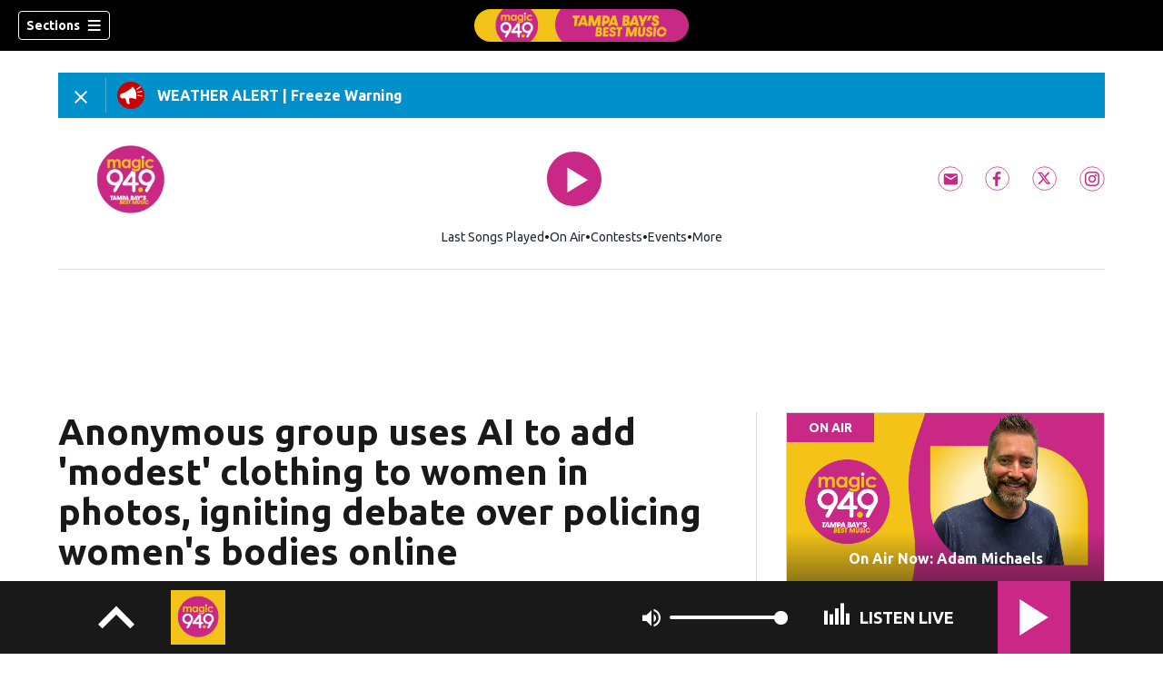

--- FILE ---
content_type: text/html; charset=utf-8
request_url: https://www.mymagic949.com/news/national/anonymous-group-uses/NQSTCQ5UTR6XQAX6HRIEOKTIBE/
body_size: 63852
content:
<!DOCTYPE html><html lang="en"><head><script src="https://cmp.osano.com/16CHhhU88uP0f4JzV/e4b2fc03-0232-4cc6-baf1-3f981a00f6b2/osano.js"></script><script id="codeSplitUtil" class="code-split-timer-log">
            window.codeSplitLogTime = [window.performance.now() / 1000];
            console.log('[CodeSplit] First timer log >> t0 =', window.codeSplitLogTime[0])</script><title>Anonymous group uses AI to add &#x27;modest&#x27; clothing to women in photos, igniting debate over policing women&#x27;s bodies online – My Magic 94.9</title><meta name="robots" content="noindex"/><meta name="description" content="In the wake of explicit AI-generated photos of Taylor Swift spreading on social media, and conversations surrounding the lack of resources for deepfake victims, another group of people are using artificial intelligence technology to manipulate women&#x27;s bodies differently — in this case to cover them up."/><meta property="article:published_time" content="2024-02-12T23:08:36Z"/><meta property="article:display_time" content="2024-02-12T23:08:36Z"/><meta property="article:icon_type" content="article"/><meta property="og:type" content="article"/><meta property="article:section" content="National"/><meta property="og:url" content="https://www.mymagic949.com/news/national/anonymous-group-uses/NQSTCQ5UTR6XQAX6HRIEOKTIBE/"/><meta property="og:title" content="Anonymous group uses AI to add &#x27;modest&#x27; clothing to women in photos, igniting debate over policing women&#x27;s bodies online"/><meta property="og:image" content="https://www.mymagic949.com/resizer/JQV3AB9OlHNkAU75TvEMdNZ3QGQ=/arc-anglerfish-arc2-prod-cmg/public/LEWGNIDUHZCZZOFJNMAATCYL24.png"/><meta property="og:image:alt" content="My Magic 94.9"/><meta property="og:description" content="In the wake of explicit AI-generated photos of Taylor Swift spreading on social media, and conversations surrounding the lack of resources for deepfake victims, another group of people are using artificial intelligence technology to manipulate women&#x27;s bodies differently — in this case to cover them up."/><meta property="og:site_name" content="My Magic 94.9"/><meta name="twitter:title" content="Anonymous group uses AI to add &#x27;modest&#x27; clothing to women in photos, igniting debate over policing women&#x27;s bodies online"/><meta name="twitter:url" content="https://www.mymagic949.com/news/national/anonymous-group-uses/NQSTCQ5UTR6XQAX6HRIEOKTIBE/"/><meta name="twitter:image" content="https://www.mymagic949.com/resizer/JQV3AB9OlHNkAU75TvEMdNZ3QGQ=/arc-anglerfish-arc2-prod-cmg/public/LEWGNIDUHZCZZOFJNMAATCYL24.png"/><meta name="twitter:card" content="summary_large_image"/><meta name="twitter:description" content="In the wake of explicit AI-generated photos of Taylor Swift spreading on social media, and conversations surrounding the lack of resources for deepfake victims, another group of people are using artificial intelligence technology to manipulate women&#x27;s bodies differently — in this case to cover them up."/><meta name="TwitterShareMessage" content="In the wake of explicit AI-generated photos of Taylor Swift spreading on social media, and conversations surrounding the lack of resources for deepfake victims, another group of people are using artificial intelligence technology to manipulate women&#x27;s bodies differently — in this case to cover them up."/><meta name="FacebookShareMessage" content="In the wake of explicit AI-generated photos of Taylor Swift spreading on social media, and conversations surrounding the lack of resources for deepfake victims, another group of people are using artificial intelligence technology to manipulate women&#x27;s bodies differently — in this case to cover them up."/><meta name="twitter:site" content="magic949"/><meta property="fb:app_id" content="2170772366270960"/><link rel="amphtml" href="https://www.mymagic949.com/news/national/anonymous-group-uses/NQSTCQ5UTR6XQAX6HRIEOKTIBE/?outputType=amp"/><link id="canonical" rel="canonical" href="https://www.mymagic949.com/news/national/anonymous-group-uses/NQSTCQ5UTR6XQAX6HRIEOKTIBE/" data-replace="true"/><link id="fusion-output-type-styles" rel="stylesheet" type="text/css" href="/pf/dist/components/output-types/default.css?d=1187&amp;mxId=00000000"/><link id="fusion-template-styles" rel="stylesheet" type="text/css" href="/pf/dist/components/combinations/default.css?d=1187&amp;mxId=00000000"/><link id="fusion-siteStyles-styles" rel="stylesheet" type="text/css" href="/pf/dist/css/cmg-rd-20103.css?d=1187&amp;mxId=00000000"/><style data-styled="" data-styled-version="5.3.11">.hztqkv a{color:#ca2886;}/*!sc*/
data-styled.g31[id="default__StyledText-sc-tl066j-0"]{content:"hztqkv,"}/*!sc*/
.cQjA-DP{font-family:'Ubuntu',sans-serif;}/*!sc*/
.cQjA-DP h1,.cQjA-DP h2,.cQjA-DP h3,.cQjA-DP h4,.cQjA-DP h5,.cQjA-DP h6,.cQjA-DP figcaption,.cQjA-DP table{font-family:'Ubuntu',sans-serif;}/*!sc*/
.cQjA-DP .body-paragraph,.cQjA-DP .interstitial-link,.cQjA-DP ol,.cQjA-DP ul,.cQjA-DP blockquote p,.cQjA-DP blockquote{font-family:'Ubuntu',sans-serif;}/*!sc*/
data-styled.g32[id="default__ArticleBody-sc-tl066j-1"]{content:"cQjA-DP,"}/*!sc*/
.dYBqqx{height:calc(100vh - 56px - 13px);}/*!sc*/
data-styled.g33[id="section-nav__StyledSectionMenuVariableHeight-sc-xkxw6l-0"]{content:"dYBqqx,"}/*!sc*/
.dtcoRs{font-family:'Ubuntu',sans-serif;background-color:transparent;border-color:#fff;color:#fff;}/*!sc*/
.dtcoRs:hover{color:#fff;}/*!sc*/
data-styled.g34[id="button__StyledDynamicButton-sc-1rk2uoq-0"]{content:"dtcoRs,"}/*!sc*/
.bLlAmR{-webkit-align-items:center;-webkit-box-align:center;-ms-flex-align:center;align-items:center;width:100%;position:-webkit-sticky;position:sticky;top:0;margin-bottom:0;z-index:1;}/*!sc*/
.bLlAmR .news-theme-navigation-bar{background-color:#000;-webkit-transition:0.5s;transition:0.5s;z-index:9;}/*!sc*/
@media screen and (max-width:768px){.bLlAmR .news-theme-navigation-bar{height:56px;}}/*!sc*/
@media screen and (min-width:768px){.bLlAmR .news-theme-navigation-bar{height:56px;}}/*!sc*/
.bLlAmR .nav-logo img{height:auto;max-width:240px;width:auto;-webkit-transition:0.5s;transition:0.5s;}/*!sc*/
@media screen and (max-width:768px){.bLlAmR .nav-logo img{max-height:40px;max-width:100%;}}/*!sc*/
@media screen and (min-width:768px){.bLlAmR .nav-logo img{max-height:40px;}}/*!sc*/
data-styled.g40[id="default__StyledNav-sc-1iqkv7i-0"]{content:"bLlAmR,"}/*!sc*/
.cDTWAv{z-index:8;}/*!sc*/
@media screen and (max-width:768px){.cDTWAv{margin-top:56px;}}/*!sc*/
@media screen and (min-width:768px){.cDTWAv{margin-top:56px;}}/*!sc*/
data-styled.g41[id="default__StyledSectionDrawer-sc-1iqkv7i-1"]{content:"cDTWAv,"}/*!sc*/
body{font-family:'Ubuntu',sans-serif;}/*!sc*/
.background_primary{background-color:#ca2886;}/*!sc*/
.background_primary.compliment_text_color{color:white;}/*!sc*/
.background_primary_hover:hover{background-color:#cf2d8b;}/*!sc*/
.border_color_primary{border-color:#ca2886;}/*!sc*/
.color_primary{color:#ca2886;}/*!sc*/
.fill_primary path,.fill_primary_circle circle,.fill_primary{fill:#ca2886;}/*!sc*/
.fill_primary_hover:hover path{fill:#cf2d8b;}/*!sc*/
.font_primary{font-family:'Ubuntu',sans-serif;}/*!sc*/
.font_secondary{font-family:'Ubuntu',sans-serif;}/*!sc*/
.stroke_primary circle{stroke:#ca2886;}/*!sc*/
.newsletter-input:focus{border-color:#ca2886;}/*!sc*/
.read-next-swiper.radio .read-next-content.radio .promo-headline a{color:#ca2886;font-family:'Roboto Condensed';}/*!sc*/
.read-next-swiper.radio span.swiper-pagination-bullet-active{background:#ca2886 !important;}/*!sc*/
@media(hover:hover){.read-next-swiper.radio span.swiper-pagination-bullet:hover{border:2px solid #ca2886 !important;background:white !important;}}/*!sc*/
.b-author-bio .b-author-bio__author-name{color:#ca2886;}/*!sc*/
.b-author-bio .c-icon{fill:#ca2886;}/*!sc*/
.b-author-bio .b-author-bio__social-link:hover path{fill:#f250ae;}/*!sc*/
.persistent-player .player-button{background-color:#ca2886;fill:white;}/*!sc*/
.persistent-player .player-button:hover{background-color:#cf2d8b;}/*!sc*/
.persistent-player .newstalk-volume-control .player-icon{fill:#ca2886;}/*!sc*/
.persistent-player .newstalk-volume-control .volume-control-slider{background:linear-gradient(to right,#ca2886 0%,#ca2886 100%,#afafaf 50%,#afafaf 100%);}/*!sc*/
.persistent-player .newstalk-volume-control .volume-control-slider::-webkit-slider-thumb{background:#ca2886;}/*!sc*/
.persistent-player .newstalk-volume-control .volume-control-slider::-moz-range-thumb{background:#ca2886;}/*!sc*/
.persistent-player .music-volume-control .player-icon{fill:white;}/*!sc*/
.persistent-player .music-volume-control .volume-control-slider{background:linear-gradient(to right,white 0%,white 100%,#afafaf 50%,#afafaf 100%);}/*!sc*/
.persistent-player .music-volume-control .volume-control-slider::-moz-range-thumb{background:white;}/*!sc*/
.persistent-player .music-volume-control .volume-control-slider::-webkit-slider-thumb{background:white;}/*!sc*/
#main .ts-byline .b-byline__names,.b-right-rail-advanced__main .ts-byline .b-byline__names,#main .b-byline .b-byline__names,.b-right-rail-advanced__main .b-byline .b-byline__names{color:#000000;}/*!sc*/
#main .ts-byline span a,.b-right-rail-advanced__main .ts-byline span a,#main .b-byline span a,.b-right-rail-advanced__main .b-byline span a{color:#ca2886;}/*!sc*/
#main .ts-byline span a:hover,.b-right-rail-advanced__main .ts-byline span a:hover,#main .b-byline span a:hover,.b-right-rail-advanced__main .b-byline span a:hover{color:#ca2886;}/*!sc*/
#main .article-body-wrapper a,.b-right-rail-advanced__main .article-body-wrapper a,#main .b-article-body a,.b-right-rail-advanced__main .b-article-body a{color:#ca2886;}/*!sc*/
#main .article-body-wrapper .redesign-embedded-image .embedded-image-wrapper,.b-right-rail-advanced__main .article-body-wrapper .redesign-embedded-image .embedded-image-wrapper,#main .b-article-body .redesign-embedded-image .embedded-image-wrapper,.b-right-rail-advanced__main .b-article-body .redesign-embedded-image .embedded-image-wrapper{background:#ca2886;}/*!sc*/
#main .article-body-wrapper .interstitial-link,.b-right-rail-advanced__main .article-body-wrapper .interstitial-link,#main .b-article-body .interstitial-link,.b-right-rail-advanced__main .b-article-body .interstitial-link{border-color:#ca2886;}/*!sc*/
#main .article-body-wrapper .interstitial-link a,.b-right-rail-advanced__main .article-body-wrapper .interstitial-link a,#main .b-article-body .interstitial-link a,.b-right-rail-advanced__main .b-article-body .interstitial-link a{color:#ca2886;}/*!sc*/
.redesign-lead-art .lead-art-wrapper{background:#ca2886;}/*!sc*/
.redesign-lead-art .b-lead-art{background:#ca2886;}/*!sc*/
.expand-condense-pvp-button svg{fill:#ca2886;}/*!sc*/
.b-footer__social-links{border-color:#ca2886;}/*!sc*/
.b-footer__social-links a.c-link{border-color:#ca2886;}/*!sc*/
.b-footer__social-links svg.c-icon{fill:#ca2886;}/*!sc*/
.b-results-list__wrapper .c-button{background-color:#ca2886;}/*!sc*/
.b-xl-promo__icon_label,.b-large-promo__icon_label,.b-medium-promo__icon_label,.b-small-promo__icon_label,.b-top-table-list-xl__icon_label,.b-top-table-list-large__icon_label,.b-top-table-list-medium__icon_label,.b-top-table-list-small__icon_label{background-color:#ca2886;}/*!sc*/
data-styled.g53[id="sc-global-bKnKrr1"]{content:"sc-global-bKnKrr1,"}/*!sc*/
body{font-family:'Ubuntu',sans-serif;}/*!sc*/
.background_primary{background-color:#ca2886;}/*!sc*/
.background_primary.compliment_text_color{color:white;}/*!sc*/
.background_primary_hover:hover{background-color:#cf2d8b;}/*!sc*/
.border_color_primary{border-color:#ca2886;}/*!sc*/
.color_primary{color:#ca2886;}/*!sc*/
.fill_primary path,.fill_primary_circle circle,.fill_primary{fill:#ca2886;}/*!sc*/
.fill_primary_hover:hover path{fill:#cf2d8b;}/*!sc*/
.font_primary{font-family:'Ubuntu',sans-serif;}/*!sc*/
.font_secondary{font-family:'Ubuntu',sans-serif;}/*!sc*/
.stroke_primary circle{stroke:#ca2886;}/*!sc*/
.newsletter-input:focus{border-color:#ca2886;}/*!sc*/
.read-next-swiper.radio .read-next-content.radio .promo-headline a{color:#ca2886;font-family:'Roboto Condensed';}/*!sc*/
.read-next-swiper.radio span.swiper-pagination-bullet-active{background:#ca2886 !important;}/*!sc*/
@media(hover:hover){.read-next-swiper.radio span.swiper-pagination-bullet:hover{border:2px solid #ca2886 !important;background:white !important;}}/*!sc*/
.b-author-bio .b-author-bio__author-name{color:#ca2886;}/*!sc*/
.b-author-bio .c-icon{fill:#ca2886;}/*!sc*/
.b-author-bio .b-author-bio__social-link:hover path{fill:#f250ae;}/*!sc*/
.persistent-player .player-button{background-color:#ca2886;fill:white;}/*!sc*/
.persistent-player .player-button:hover{background-color:#cf2d8b;}/*!sc*/
.persistent-player .newstalk-volume-control .player-icon{fill:#ca2886;}/*!sc*/
.persistent-player .newstalk-volume-control .volume-control-slider{background:linear-gradient(to right,#ca2886 0%,#ca2886 100%,#afafaf 50%,#afafaf 100%);}/*!sc*/
.persistent-player .newstalk-volume-control .volume-control-slider::-webkit-slider-thumb{background:#ca2886;}/*!sc*/
.persistent-player .newstalk-volume-control .volume-control-slider::-moz-range-thumb{background:#ca2886;}/*!sc*/
.persistent-player .music-volume-control .player-icon{fill:white;}/*!sc*/
.persistent-player .music-volume-control .volume-control-slider{background:linear-gradient(to right,white 0%,white 100%,#afafaf 50%,#afafaf 100%);}/*!sc*/
.persistent-player .music-volume-control .volume-control-slider::-moz-range-thumb{background:white;}/*!sc*/
.persistent-player .music-volume-control .volume-control-slider::-webkit-slider-thumb{background:white;}/*!sc*/
#main .ts-byline .b-byline__names,.b-right-rail-advanced__main .ts-byline .b-byline__names,#main .b-byline .b-byline__names,.b-right-rail-advanced__main .b-byline .b-byline__names{color:#000000;}/*!sc*/
#main .ts-byline span a,.b-right-rail-advanced__main .ts-byline span a,#main .b-byline span a,.b-right-rail-advanced__main .b-byline span a{color:#ca2886;}/*!sc*/
#main .ts-byline span a:hover,.b-right-rail-advanced__main .ts-byline span a:hover,#main .b-byline span a:hover,.b-right-rail-advanced__main .b-byline span a:hover{color:#ca2886;}/*!sc*/
#main .article-body-wrapper a,.b-right-rail-advanced__main .article-body-wrapper a,#main .b-article-body a,.b-right-rail-advanced__main .b-article-body a{color:#ca2886;}/*!sc*/
#main .article-body-wrapper .redesign-embedded-image .embedded-image-wrapper,.b-right-rail-advanced__main .article-body-wrapper .redesign-embedded-image .embedded-image-wrapper,#main .b-article-body .redesign-embedded-image .embedded-image-wrapper,.b-right-rail-advanced__main .b-article-body .redesign-embedded-image .embedded-image-wrapper{background:#ca2886;}/*!sc*/
#main .article-body-wrapper .interstitial-link,.b-right-rail-advanced__main .article-body-wrapper .interstitial-link,#main .b-article-body .interstitial-link,.b-right-rail-advanced__main .b-article-body .interstitial-link{border-color:#ca2886;}/*!sc*/
#main .article-body-wrapper .interstitial-link a,.b-right-rail-advanced__main .article-body-wrapper .interstitial-link a,#main .b-article-body .interstitial-link a,.b-right-rail-advanced__main .b-article-body .interstitial-link a{color:#ca2886;}/*!sc*/
.redesign-lead-art .lead-art-wrapper{background:#ca2886;}/*!sc*/
.redesign-lead-art .b-lead-art{background:#ca2886;}/*!sc*/
.expand-condense-pvp-button svg{fill:#ca2886;}/*!sc*/
.b-footer__social-links{border-color:#ca2886;}/*!sc*/
.b-footer__social-links a.c-link{border-color:#ca2886;}/*!sc*/
.b-footer__social-links svg.c-icon{fill:#ca2886;}/*!sc*/
.b-results-list__wrapper .c-button{background-color:#ca2886;}/*!sc*/
.b-xl-promo__icon_label,.b-large-promo__icon_label,.b-medium-promo__icon_label,.b-small-promo__icon_label,.b-top-table-list-xl__icon_label,.b-top-table-list-large__icon_label,.b-top-table-list-medium__icon_label,.b-top-table-list-small__icon_label{background-color:#ca2886;}/*!sc*/
data-styled.g54[id="sc-global-bKnKrr2"]{content:"sc-global-bKnKrr2,"}/*!sc*/
</style><script type="application/javascript" id="polyfill-script">if(!Array.prototype.includes||!(window.Object && window.Object.assign)||!window.Promise||!window.Symbol||!window.fetch){document.write('<script type="application/javascript" src="/pf/dist/engine/polyfill.js?d=1187&mxId=00000000" defer=""><\/script>')}</script><script id="fusion-engine-react-script" type="application/javascript" src="/pf/dist/engine/react.js?d=1187&amp;mxId=00000000" defer=""></script><script id="fusion-engine-combinations-script" type="application/javascript" src="/pf/dist/components/combinations/default.js?d=1187&amp;mxId=00000000" defer=""></script><script id="fusion-spa-sw" type="application/javascript">if('serviceWorker' in navigator){window.addEventListener('load',function(){navigator.serviceWorker.register('/sw-spa.js?d=1187&mxId=00000000')})}</script><script type="application/ld+json">{"@context":"http://schema.org","@type":"NewsArticle","mainEntityOfPage":{"@type":"WebPage","@id":"https://www.mymagic949.com/news/national/anonymous-group-uses/NQSTCQ5UTR6XQAX6HRIEOKTIBE/"},"headline":"Anonymous group uses AI to add 'modest' clothing to women in photos, igniting debate over policing women's bodies online","image":{"@type":"ImageObject","url":"","height":810,"width":1440},"datePublished":"2024-02-12T23:08:36Z","dateModified":"2024-02-12T23:21:43.978Z","author":{"@type":"Person","name":"Katie Mather, Yahoo News"},"publisher":{"@type":"Organization","name":"My Magic 94.9","logo":{"@type":"ImageObject","url":"https://www.mymagic949.com/pf/resources/images/sites/cmg-rd-20103/station-logo-small.png?d=1187","width":270,"height":60}},"description":""}</script><script id="ads-targetting">
            function getTempRange(item) {
              let tempRange = 'ERROR';
              if (item) {
                const tempFloor = Math.floor(item / 5) * 5;
                tempRange = tempFloor + ' to ' + (tempFloor + 4);
              }
              return tempRange;
            }

            window.googletag = window.googletag || {};
            window.googletag.cmd = window.googletag.cmd || [];
            window.googletag.cmd.push(function() {
              window.googletag.pubads().setTargeting('weather', 34 + '')
                .setTargeting('temp_range', getTempRange(52))
                .setTargeting('sky', 'Fair');
              });</script><link rel="stylesheet" href="https://fonts.googleapis.com/css2?family=Ubuntu:wght@400;700&amp;display=swap"/><link rel="preload" as="font" href="/pf/resources/fonts/DroidSerif/DroidSerif-Regular.woff2?d=1187" type="font/woff2"/><link rel="preload" as="font" href="/pf/resources/fonts/DroidSerif/DroidSerif-Italic.woff2?d=1187" type="font/woff2"/><link rel="preload" as="font" href="/pf/resources/fonts/DroidSerif/DroidSerif-BoldItalic.woff2?d=1187" type="font/woff2"/><link rel="preload" as="font" href="/pf/resources/fonts/DroidSerif/DroidSerif-Bold.woff2?d=1187" type="font/woff2"/><style>
  @font-face {
    font-family: 'Droid Serif';
    font-weight: 400;
    font-style: normal;
    src: url('/pf/resources/fonts/DroidSerif/DroidSerif-Regular.woff2?d=1187') format('woff2'),
        url('/pf/resources/fonts/DroidSerif/DroidSerif-Regular.woff?d=1187') format('woff'),
        url('/pf/resources/fonts/DroidSerif/DroidSerif-Regular.ttf?d=1187') format('truetype');
    font-display: swap;
  }

  @font-face {
    font-family: 'Droid Serif';
    font-weight: 400;
    font-style: italic;
    src: url('/pf/resources/fonts/DroidSerif/DroidSerif-Italic.woff2?d=1187') format('woff2'),
        url('/pf/resources/fonts/DroidSerif/DroidSerif-Italic.woff?d=1187') format('woff'),
        url('/pf/resources/fonts/DroidSerif/DroidSerif-Italic.ttf?d=1187') format('truetype');
    font-display: swap;
  }

  @font-face {
    font-family: 'Droid Serif';
    font-weight: 700;
    font-style: italic;
    src: url('/pf/resources/fonts/DroidSerif/DroidSerif-BoldItalic.woff2?d=1187') format('woff2'),
        url('/pf/resources/fonts/DroidSerif/DroidSerif-BoldItalic.woff?d=1187') format('woff'),
        url('/pf/resources/fonts/DroidSerif/DroidSerif-BoldItalic.ttf?d=1187') format('truetype');
    font-display: swap;
  }

  @font-face {
    font-family: 'Droid Serif';
    font-weight: 700;
    font-style: normal;
    src: url('/pf/resources/fonts/DroidSerif/DroidSerif-Bold.woff2?d=1187') format('woff2'),
        url('/pf/resources/fonts/DroidSerif/DroidSerif-Bold.woff?d=1187') format('woff'),
        url('/pf/resources/fonts/DroidSerif/DroidSerif-Bold.ttf?d=1187') format('truetype');
    font-display: swap;
  }
</style><link rel="icon" type="image/x-icon" href="/pf/resources/images/sites/cmg-rd-20103/favicon.ico?d=1187"/><script id="cmg-powa-events">
            PoWaSettings = window.PoWaSettings || {};
            PoWaSettings.hlsjs = { version: "1.5.7" };
            window.cmgCustomPoWaEvents = {
              MANUAL_PLAY: 'manualPlay',
              MANUAL_PAUSE: 'manualPause',
              MANUAL_PREROLL_PAUSE: 'manualPrerollPause',
              AUTO_PREROLL_PAUSE: 'autoPrerollPause',
              AUTO_PAUSE: 'autoPause',
              AUTO_PLAY_PVP: 'autoPlayPvp',
              CTRL_MUTE_CLICKED: 'scrubberMuteClicked',
              CTRL_UNMUTE_CLICKED: 'scrubberUnmuteClicked',
              CTRL_PVP_MUTE_CLICKED: 'scrubberPvpMuteClicked',
              CTRL_PVP_UNMUTE_CLICKED: 'scrubberPvpUnmuteClicked',
              FULLSCREEN_EXPAND_PVP: 'playerPvpFullscreenExpand',
              FULLSCREEN_EXPAND_VOD: 'playerVodFullscreenExpand',
              FULLSCREEN_COLLAPSE_PVP: 'playerPvpFullscreenCollapse',
              FULLSCREEN_COLLAPSE_VOD: 'playerVodFullscreenCollapse',
            }

            window.addEventListener('powaRender', async (event) => {
              if(event.detail.id) {
                const player = event.detail.powa;
                const metadata = event.detail;

                const t = {
                  adInsertion: false,
                  powa: player,
                  videoData: metadata,
                }

                const adTag = await window.PoWaSettings?.advertising?.adTag(t);

                if (adTag) {
                  const adsIndex = adTag.indexOf('ads?');
                  let newAdTag = '';
                  
                  if (adsIndex !== -1) {
                    const remainingPart = adTag.slice(adsIndex + 4);
                    newAdTag = `${adTag.slice(0, adsIndex + 4)}placement=1&plcmt=1&${remainingPart}`;
                  } else {
                    newAdTag = `${adTag}&placement=1&plcmt=1`;
                  }
                  window.PoWaSettings.advertising.adTag = newAdTag;
                  player.getAdTag = newAdTag || '';
                }
              }
            });
          </script><script id="powaBootScript" defer="" src="https://cmg.video-player.arcpublishing.com/prod/powaBoot.js?org=cmg" data-powa-script="true" data-loaded-via="powa-manifest"></script><script id="powaScript" src="https://cmg.video-player.arcpublishing.com/prod/powa.js?org=cmg" defer=""></script><script id="powaCmgScript" src="https://cmg.video-player.arcpublishing.com/prod/org/cmg.js?org=cmg" data-powa-script="true" defer=""></script><script id="powaCmgScriptLoadSignal">
            document.getElementById('powaCmgScript').addEventListener("load", (evt) => { evt.target.setAttribute('data-load', true) });
          </script><script src="//d3plfjw9uod7ab.cloudfront.net/785d7631-570b-4a07-8e03-76594e984fa7.js" type="text/javascript"></script><script id="yallScript" type="text/javascript" defer="" src="/pf/resources/js/yall.min.js?d=1187"></script><script id="utilsScript" type="text/javascript" defer="" src="/pf/resources/js/utils.js?d=1187"></script><script async="" src="https://fast.arena.im/script.js?siteId=691361c285a9b4f605800af1"></script><script id="facebookSdk" defer="" src="https://connect.facebook.net/en_US/sdk.js"></script><script id="twitterWidget" defer="" src="https://platform.twitter.com/widgets.js"></script><meta name="viewport" content="width=device-width, initial-scale=1.0, viewport-fit=cover, maximum-scale=1"/><script id="katzStandardDIL" defer="" src="/pf/resources/js/dil.js?d=1187"></script><script id="katzVisitorAPI" defer="" src="/pf/resources/js/visitorapi.min.js?d=1187"></script><script id="gtmScript">(function(w,d,s,l,i){w[l]=w[l]||[];w[l].push({'gtm.start':
    new Date().getTime(),event:'gtm.js'});var f=d.getElementsByTagName(s)[0],
    j=d.createElement(s),dl=l!='dataLayer'?'&l='+l:'';j.defer=true;j.src=
    'https://www.googletagmanager.com/gtm.js?id='+i+dl;j.setAttributeNode(d.createAttribute('data-ot-ignore'));
    f.parentNode.insertBefore(j,f);
    })(window,document,'script','dataLayer','GTM-KXX5GGC');</script><script id="fireEventHelper">window.fireEvent = function (type, detail) {
          if (!detail) detail = {};
          if (typeof window.CustomEvent === 'function') return window.dispatchEvent(new CustomEvent(type, { detail: detail }));
          const event = document.createEvent('CustomEvent');
          event.initCustomEvent(type, false, false, detail);
          window.dispatchEvent(event);
        };</script><script id="cmgSPAEvents">
        // Fix ads and metrics
        window.addEventListener('DOMContentLoaded', () => console.log('[SPA] DOMContentLoaded'));
        window.addEventListener('LoadingSpa', (event) => {
          console.log('[SPA] LoadingSpa', event.detail);
        });

        window.addEventListener('BeforeSpaRender', () => {
          console.log('[SPA] BeforeSpaRender');
          const pvpDiv = document.getElementById('pvp');
          if(
            Fusion.metas &&
            Fusion.metas['page-theme'] &&
            Fusion.metas['page-theme'].value === 'dark'
          ) {
            document.body.classList.add('background_dark');
          } else {
            document.body.classList.remove('background_dark');
          }

          window.arcSpaNavigateInSite = true;

          window.googletag && window.googletag.destroySlots();
          if (window.google_tag_manager) {
            const GTMKey = window.Fusion.getProperties(window.Fusion.arcSite).analytics.GTMKey
            if (GTMKey) {
              window.google_tag_manager[GTMKey].dataLayer.reset();
            }
          }
        });

        window.addEventListener('AfterSpaRender', () => {
          console.log('[SPA] AfterSpaRender');

          window.powaBoot();

          const navPath = window.location.pathname;
          const currentSectionLevel = navPath.split('/');
          // underlines menu only if it is a top level page on TV
          if (currentSectionLevel[1] && !currentSectionLevel[2]) {
            document.querySelector("#main-nav .horizontal-links-bar")?.querySelectorAll("a").forEach(link => {
              const linkPath = new URL(link.href).pathname;
              navPath === linkPath ? link.classList.add("underline") : link.classList.remove("underline");
            });
          }

          dataLayer && dataLayer.push({ ...window.initialDataLayer, event: 'spaNavigation' });

          // removes nav-open when transitioning to a new page, handles nav section navigation
          if (document.body && document.body.classList.contains("nav-open")) {
            document.body.classList.remove("nav-open");
          }

          //maintain PVP player sizes mini,tease, full on SPA Navigation
          //This is moved from useEffect to avoid player size changes flickering on nav
          const touchScreenDevice = 'ontouchstart' in window || navigator.maxTouchPoints > 0 || navigator.msMaxTouchPoints > 0;
          if (document.getElementById('pvp_player_drag')) {
            const pvpWrapper = document.getElementById('pvp');
            let previousSize = '';
            for (let i = 0; i < pvpWrapper.classList.length; i += 1) {
              if (/pvp--.*/.test(pvpWrapper.classList[i])) previousSize = pvpWrapper.classList[i];
            }
            const playerDiv = document.getElementById('pvp__player');
            if (playerDiv.className === 'full') pvpWrapper.classList.replace(previousSize, 'pvp--fullSize');
            else if (playerDiv.className === 'tease') pvpWrapper.classList.replace(previousSize, 'pvp--teaseSize');
            else if (playerDiv.className === 'mini') pvpWrapper.classList.replace(previousSize, 'pvp--miniSize');
          }

          // Force reload if something is broken
          if (!document.body || !document.body.children.length) {
            console.log('[SPA] Page Broken detected, reloading...');
            dataLayer && dataLayer.push({ event: 'spaRenderFailed' });
            window.location.reload();
          }
        })</script><script id="sgConfigData">window.sgStationId="tam949";</script><script id="sgIMASDK" defer="" src="https://imasdk.googleapis.com/js/sdkloader/ima3.js"></script><script id="sgWidget" defer="" src="https://player.streamguys.com/cmg/persistent/sgplayer/2-6-12/include/js/addthis_widget.js"></script><script id="adswizzSyncClient" defer="" src="https://cdn.adswizz.com/adswizz/js/SynchroClient2.js"></script><script id="adswizzScript" defer="" src="https://synchrobox.adswizz.com/register2.php"></script><script id="sgPlayerScript" defer="" src="https://player.streamguys.com/cmg/persistent/sgplayer/2-6-12b/include/js/sgplayer.min.js"></script><script id="sgConfig" defer="" src="/pf/resources/js/sgConfig.js?d=1187"></script><script id="taboola-1" type="text/javascript">
window._taboola = window._taboola || []; !function(e,f,u,i){if(!document.getElementById(i)){e.defer=1;e.src=u;e.id=i;f.parentNode.insertBefore(e,f);}}(document.createElement('script'),document.getElementsByTagName('script')[0],'//cdn.taboola.com/libtrc/cox-network/loader.js','tb_loader_script');if(window.performance && typeof window.performance.mark =='function'){window.performance.mark('tbl_ic');}</script><script id="taboola-2" type="text/javascript">
window.addEventListener('LoadingSpa', e => {
    if (e && e.detail === 20) {
      window._taboola_spa_render = true;
      window._taboola_new_page_load_triggered = false;
    }
});
window.addEventListener('AfterSpaRender', () => {
    console.log('[Taboola] pushing', { notify: 'newPageLoad' });
    window._taboola.push({ notify: 'newPageLoad' });
    window._taboola_new_page_load_triggered = true;
    window.dispatchEvent(new Event('TaboolaNewPageLoad'));
});</script><script id="openweb-1" async="" src="https://launcher.spot.im/spot/sp_6ZY8vmMX"></script><script id="openweb-2">
                  const startOpenWebSSO = ({ email, idToken }) => {
                    console.log('[OW] called startOpenWebSSO()');
                    const owSSOCallback = function (codeA, completeSSOCallback) {
                      const mcOwSSOUri = "https://member-center-api.cmg.com/api/v1/comments/auth/?site=cmg-rd-20103&email=" + email;
                      console.log('[OW] owSSOCallback()');
                      fetch(mcOwSSOUri, {
                        method: 'POST',
                        headers: {
                          Authorization: idToken,
                        },
                        body: codeA,
                      })
                        .then(res => res.text())
                        .then((codeB) => {
                          console.log('[OW] codeB received');
                          completeSSOCallback(codeB);
                        }).catch((e) => {
                          console.log('[OW] Handshake error:', e);
                          completeSSOCallback(null, e);
                        });
                    };
                    if (window.SPOTIM) {
                      window.SPOTIM.startSSO({
                        callback: owSSOCallback,
                        userId: btoa(email),
                      }).then(function(userData) {
                        console.log('[OW] startSSO response received');
                      })
                      .catch(function(e) {
                        console.log('[OW] startSSO error', e);
                      });
                    }
                  };
                  window.startOpenWebSSO = startOpenWebSSO;

                  document.addEventListener('spot-im-login-start', (event) => {
                    window.mcsdk.openLoginWindow();
                  });
                  document.addEventListener('spot-im-user-logout', (event) => {
                    console.log('[OW] spot-im-user-logout - heard');
                  });
                 </script><script id="arena-1">
                   class ArenaSSO {
                     mcUser = {};
                     constructor() {
                       this.ssoBackendUrl = "https://member-center-api.cmg.com/api/v1/comments/arena/auth/?site=cmg-rd-20103&arenaSlug=magic-949";
                       this.isArenaLoaded = false;
                       document.addEventListener("arena-loaded", () => {
                         this.isArenaLoaded = true;
                       });
                     }
                     async getJWTToken() {
                       const url = this.ssoBackendUrl + "&email=" + this.mcUser.email;
                       const response = await fetch(url, {
                         method: "POST",
                         headers: {
                           "Content-Type": "application/json",
                           "Authorization": this.mcUser.idToken,
                         },
                       });
                       const data = await response.json();
                       return data.token;
                     }

                     async authenticateUser() {
                       if (!this.isArenaLoaded) {
                         console.log("[ARENA] Arena not loaded");
                         return;
                       }
                       if (!this.mcUser.email) {
                         console.log("[ARENA] No user set");
                         return;
                       }
                       const jwtToken = await this.getJWTToken();
                       const result = await window.arena.auth.ssoV2Exchange(jwtToken);
                     }

                     async login() {
                       await this.authenticateUser();
                     }

                     logout() {
                       console.log('[ARENA] logout()');
                       if (window.arena && window.arena.auth && window.arena.auth.logout) {
                         window.arena.auth.logout();
                       }
                     }
                   }

                   document.addEventListener("DOMContentLoaded", () => {
                     window.arenaSSO = new ArenaSSO();
                   });

                   document.addEventListener('arena-comments-custom-login', (event) => {
                     console.log('[ARENA] Custom login modal triggered:', event);
                     window.mcsdk?.openLoginWindow();
                   });
                   document.addEventListener('arena-comments-custom-logout', (event) => {
                     console.log('[ARENA] Custom login modal triggered:', event);
                     window.mcsdk?.openLogoutWindow();
                   });

                   window.arena = window.arena || {};
                   window.arena.auth = window.arena.auth || {};
                   window.arena.auth.handleAccountClick = function () {
                     console.log('[ARENA] Account clicked');
                     window.mcsdk?.openLoginWindow();
                   }
                 </script><script id="nativo-1" type="text/javascript" defer="" src="https://s.ntv.io/serve/load.js"></script><script id="nativo-2" type="text/javascript">
              window.addEventListener('AfterSpaRender', () => {
                console.log('[NATIVO] PostRelease.Start');
                window.PostRelease && window.PostRelease.Start();
              });
            </script><script id="CMG-PoWaSettings-Scrubber" type="text/javascript">
          const s = document.createElement('script');
          s.src = '/pf/resources/js/videoControls.js?d=1187';
          s.defer = true;
          s.id = 'videoControls';
          document.head.appendChild(s);
          
          window.videoControlsIcons = {
            backward: '<svg class="icon_powabar_skip_backward | powa-bar-backward icon_xxs" viewBox="0 0 20 20"><path fill-rule="evenodd" clip-rule="evenodd" d="M4.62287 5.05197L6.5101 6.35577C7.15511 6.80138 7.05985 7.78213 6.34115 8.09528L1.39944 10.2484C0.738916 10.5363 0 10.0522 0 9.33169V3.76454C0 2.95833 0.905085 2.48354 1.5684 2.94179L2.68734 3.71481C3.06485 3.2297 3.48746 2.78027 3.95076 2.37339C5.31718 1.17336 6.98364 0.390645 8.76374 0.112785C10.5438 -0.165076 12.3674 0.0728774 14.0305 0.800029C15.6935 1.52718 17.1305 2.71486 18.1806 4.23022C19.2308 5.74558 19.8527 7.52888 19.9769 9.38065C20.1011 11.2324 19.7226 13.0796 18.8837 14.7157C18.0449 16.3518 16.7788 17.7122 15.227 18.6448C13.9531 19.4104 12.4625 19.8652 10.9725 19.9765C10.4323 20.0168 10.0001 19.5684 10.0001 19.0267V18.6447C10.0001 18.0817 10.4663 17.6351 11.0259 17.5741C12.0878 17.4582 13.1584 17.1236 14.0509 16.5872C15.2333 15.8766 16.1981 14.84 16.8373 13.5933C17.4765 12.3466 17.7649 10.9391 17.6703 9.52805C17.5756 8.11702 17.1017 6.75818 16.3015 5.60349C15.5013 4.4488 14.4064 3.5438 13.1391 2.98972C11.8719 2.43564 10.4824 2.25433 9.12596 2.46605C7.76954 2.67778 6.49972 3.2742 5.45853 4.18861C5.1566 4.45377 4.87734 4.74265 4.62287 5.05197Z"></path></svg>', 
            playPause: '<svg class="icon_powabar_play | powa-bar-play icon_xxs" viewBox="0 0 16 20"><path d="M1.88807 0.369795C1.22352 -0.0732417 0.333374 0.40315 0.333374 1.20185V18.7981C0.333374 19.5968 1.22352 20.0732 1.88807 19.6302L15.0853 10.832C15.679 10.4362 15.679 9.56377 15.0853 9.16794L1.88807 0.369795Z" fill="white"></path></svg><svg class="icon_powabar_pause | powa-bar-pause icon_xxs" viewBox="0 0 18 22"><path d="M0 20.6667C0 21.2189 0.447715 21.6667 1 21.6667H4.33333C4.88562 21.6667 5.33333 21.2189 5.33333 20.6667V1.33333C5.33333 0.781045 4.88562 0.333328 4.33333 0.333328H1C0.447716 0.333328 0 0.781044 0 1.33333V20.6667ZM13 0.333328C12.4477 0.333328 12 0.781044 12 1.33333V20.6667C12 21.2189 12.4477 21.6667 13 21.6667H16.3333C16.8856 21.6667 17.3333 21.2189 17.3333 20.6667V1.33333C17.3333 0.781045 16.8856 0.333328 16.3333 0.333328H13Z" fill="white"></path></svg>',
            forward: '<svg class="icon_powabar_skip_forward | powa-bar-forward icon_xxs" viewBox="0 0 20 20"><path fill-rule="evenodd" clip-rule="evenodd" d="M15.377 5.05188L13.4898 6.35565C12.8448 6.80126 12.9401 7.78201 13.6588 8.09516L18.6005 10.2484C19.2611 10.5362 20 10.0521 20 9.33159V3.76439C20 2.95818 19.0949 2.48339 18.4316 2.94164L17.3126 3.71471C16.9351 3.22962 16.5125 2.78022 16.0492 2.37336C14.6828 1.17332 13.0163 0.390601 11.2362 0.11274C9.45609 -0.165122 7.63252 0.072832 5.96946 0.799988C4.3064 1.52714 2.86942 2.71483 1.81925 4.2302C0.769083 5.74557 0.147132 7.52888 0.0229623 9.38066C-0.101207 11.2324 0.277301 13.0797 1.11615 14.7158C1.955 16.3518 3.22112 17.7123 4.77289 18.6449C6.04683 19.4105 7.5374 19.8653 9.02739 19.9765C9.56759 20.0169 9.99988 19.5685 9.99988 19.0268V18.6447C9.99988 18.0818 9.53364 17.6352 8.97404 17.5741C7.91217 17.4583 6.84147 17.1236 5.94902 16.5873C4.76659 15.8766 3.80182 14.84 3.16263 13.5933C2.52344 12.3467 2.23502 10.9391 2.32963 9.52806C2.42425 8.11702 2.89817 6.75817 3.69838 5.60347C4.4986 4.44878 5.59356 3.54378 6.86079 2.98969C8.12802 2.43561 9.51756 2.25429 10.874 2.46602C12.2304 2.67775 13.5002 3.27417 14.5414 4.18858C14.8433 4.45373 15.1226 4.74259 15.377 5.05188Z"></path></svg>',
            Unmute: '<svg class="icon_powabar_unmute | powa-bar-unmute icon_xxs" viewBox="0 0 22 22"><path d="M17.0583 1.29087C17.0587 1.00001 16.8934 0.540914 16.632 0.413344C16.3697 0.281408 16.0543 0.316981 15.828 0.50401L9.092 5.87068L17.0587 13.8387L17.0583 1.29087ZM21.3987 20.324L1.63334 0.560011C1.33658 0.262882 0.855132 0.262583 0.558003 0.559344C0.260874 0.856105 0.260576 1.33755 0.557337 1.63468L5.34134 6.42001H4.896C4.424 6.42001 4.01334 6.63334 3.74 6.96668C3.50463 7.23633 3.37486 7.58208 3.37467 7.94001V14.0213C3.37467 14.8587 4.06 15.5413 4.89467 15.5413H8.42267L15.828 21.4573C15.964 21.564 16.132 21.624 16.2987 21.624C16.4053 21.624 16.5267 21.5933 16.632 21.548C16.8934 21.4204 17.0591 21.1549 17.0587 20.864V18.1373L20.3213 21.4C20.4636 21.5437 20.6573 21.6247 20.8594 21.6252C21.0616 21.6257 21.2557 21.5456 21.3987 21.4027C21.6957 21.105 21.6957 20.6217 21.3987 20.324Z" fill="white"></path></svg>',
            muteUnMute: '<svg class="icon_powabar_mute | powa-bar-mute icon_xxs" viewBox="0 0 24 22"><path fill-rule="evenodd" clip-rule="evenodd" d="M12.9136 0.408725C12.6573 0.281674 12.3529 0.317208 12.1308 0.500094L4.92468 6.42843H1.48191C0.665637 6.42975 0 7.11303 0 7.95256V14.0491C0 14.8899 0.665636 15.5719 1.48062 15.5719H4.92468L12.1295 21.5015C12.3533 21.6829 12.6578 21.7178 12.9149 21.5916C13.171 21.4647 13.3337 21.198 13.3333 20.9056V1.09332C13.3328 0.801215 13.1704 0.534977 12.9149 0.407401L12.9136 0.408725ZM20.6995 3.20066C20.3811 2.92098 19.8954 2.93532 19.5947 3.23327C19.294 3.53122 19.2836 4.00836 19.571 4.3187C21.3869 6.07828 22.4052 8.4818 22.3964 10.9873C22.4048 13.4926 21.3859 15.8957 19.5696 17.6545C19.2562 17.9619 19.2543 18.4602 19.5654 18.7698C19.8789 19.0756 20.3845 19.0769 20.6995 18.7726C22.8209 16.7192 24.0106 13.9128 23.9999 10.9873C23.9999 8.03823 22.8297 5.27253 20.6995 3.20066ZM17.209 5.85277C16.9208 5.59313 16.481 5.60674 16.2093 5.88369C15.9375 6.16064 15.9294 6.60351 16.1908 6.89037C17.2841 7.97477 17.896 9.45774 17.8877 11.0028C17.8957 12.5474 17.2838 14.0299 16.1908 15.114C15.9315 15.4009 15.9409 15.8421 16.2122 16.1176C16.4835 16.3931 16.9217 16.4064 17.209 16.1478C18.5783 14.7915 19.3445 12.9353 19.3332 11.0015C19.3332 9.04402 18.579 7.2143 17.209 5.85277Z" fill="white"></path></svg><svg class="icon_powabar_unmute | powa-bar-unmute icon_xxs" viewBox="0 0 22 22"><path d="M17.0583 1.29087C17.0587 1.00001 16.8934 0.540914 16.632 0.413344C16.3697 0.281408 16.0543 0.316981 15.828 0.50401L9.092 5.87068L17.0587 13.8387L17.0583 1.29087ZM21.3987 20.324L1.63334 0.560011C1.33658 0.262882 0.855132 0.262583 0.558003 0.559344C0.260874 0.856105 0.260576 1.33755 0.557337 1.63468L5.34134 6.42001H4.896C4.424 6.42001 4.01334 6.63334 3.74 6.96668C3.50463 7.23633 3.37486 7.58208 3.37467 7.94001V14.0213C3.37467 14.8587 4.06 15.5413 4.89467 15.5413H8.42267L15.828 21.4573C15.964 21.564 16.132 21.624 16.2987 21.624C16.4053 21.624 16.5267 21.5933 16.632 21.548C16.8934 21.4204 17.0591 21.1549 17.0587 20.864V18.1373L20.3213 21.4C20.4636 21.5437 20.6573 21.6247 20.8594 21.6252C21.0616 21.6257 21.2557 21.5456 21.3987 21.4027C21.6957 21.105 21.6957 20.6217 21.3987 20.324Z" fill="white"></path></svg>',
            settings: '<svg class="icon_powabar_settings | powabar_settings icon_xxs" viewBox="0 0 28 28"><path d="M11.468 0.666306C10.6549 0.666306 9.9632 1.24148 9.83712 2.05866L9.83708 2.05866L9.83582 2.06733L9.44334 4.76376C8.97037 4.9865 8.52339 5.24272 8.10232 5.52182L5.46386 4.49062L5.46389 4.49056L5.45323 4.48653C4.71823 4.20865 3.85 4.48 3.42986 5.20475L0.901308 9.46061L0.901181 9.46053L0.89256 9.47562C0.489263 10.1814 0.640445 11.0825 1.32724 11.5907L3.51972 13.2555C3.49492 13.4978 3.47931 13.7488 3.47931 14C3.47931 14.2431 3.48961 14.492 3.51054 14.7394L1.30523 16.414L1.30519 16.4139L1.29582 16.4212C0.646633 16.9261 0.493087 17.8203 0.866488 18.506L0.875673 18.5229L0.885483 18.5394L3.414 22.7952C3.85515 23.5565 4.72836 23.7445 5.39087 23.5298L5.41976 23.5204L5.44804 23.5094L8.08466 22.4789C8.51155 22.7632 8.95628 23.0164 9.42765 23.2372L9.81999 25.9327L9.82431 25.9623L9.83034 25.9916C9.98787 26.7574 10.6458 27.3337 11.468 27.3337H16.532C17.2926 27.3337 18.0616 26.8018 18.1665 25.9161L18.5566 23.2362C19.0296 23.0135 19.4765 22.7573 19.8976 22.4782L22.5361 23.5094L22.536 23.5094L22.5467 23.5135C23.2817 23.7914 24.15 23.52 24.5701 22.7951L27.0986 18.5394L27.0987 18.5394L27.1074 18.5244C27.5101 17.8196 27.3599 16.92 26.6755 16.4114L24.4927 14.734C24.5103 14.4968 24.5206 14.2519 24.5206 14C24.5206 13.75 24.5104 13.5034 24.4898 13.2603L26.6947 11.586L26.6947 11.586L26.7041 11.5788C27.3533 11.0738 27.5068 10.1797 27.1334 9.49398L27.1242 9.47712L27.1144 9.46061L24.586 5.2049C24.1448 4.44349 23.2716 4.2555 22.609 4.47021L22.5802 4.47957L22.5519 4.49062L19.9153 5.5211C19.4884 5.23683 19.0436 4.98358 18.5723 4.76281L18.1799 2.06733L18.18 2.06732L18.1786 2.05866C18.0478 1.21072 17.3129 0.666306 16.532 0.666306H11.468ZM11.391 5.62442L11.8141 2.71764H16.2016L16.6247 5.62442L16.7102 6.2113L17.2614 6.43004C17.946 6.7017 18.565 7.05603 19.1656 7.50091L19.6213 7.83844L20.1494 7.63202L22.9838 6.52426L25.1553 10.1792L22.7797 11.9831L22.2876 12.3568L22.3879 12.9665C22.4416 13.2926 22.4693 13.6368 22.4693 14C22.4693 14.3635 22.4416 14.7203 22.3979 15.0744L22.3261 15.6561L22.7909 16.0133L25.1406 17.8189L22.9679 21.4757L20.1336 20.368L19.6077 20.1624L19.1528 20.4968C18.563 20.9304 17.9271 21.2995 17.2456 21.5699L16.6943 21.7887L16.6089 22.3756L16.1858 25.2823H11.7983L11.3752 22.3756L11.2898 21.7887L10.7385 21.5699C10.0539 21.2983 9.43494 20.9439 8.83434 20.4991L8.37866 20.1615L7.85048 20.368L5.01615 21.4757L2.84462 17.8208L5.22021 16.0169L5.71233 15.6432L5.61198 15.0335C5.55847 14.7083 5.53065 14.3489 5.53065 14C5.53065 13.6757 5.56963 13.32 5.62781 12.9665L5.72815 12.3568L5.23603 11.9831L2.86044 10.1792L5.03197 6.52426L7.86631 7.63202L8.39221 7.83756L8.84715 7.50314C9.43695 7.06959 10.0728 6.70048 10.7543 6.43004L11.3056 6.2113L11.391 5.62442ZM14 18.7864C16.6434 18.7864 18.7864 16.6435 18.7864 14C18.7864 11.3565 16.6434 9.21354 14 9.21354C11.3565 9.21354 9.21351 11.3565 9.21351 14C9.21351 16.6435 11.3565 18.7864 14 18.7864ZM16.7351 14C16.7351 15.5106 15.5105 16.7351 14 16.7351C12.4894 16.7351 11.2648 15.5106 11.2648 14C11.2648 12.4894 12.4894 11.2649 14 11.2649C15.5105 11.2649 16.7351 12.4894 16.7351 14Z" fill="white"></path></svg>',
            ccOnOff: '<svg class="icon_powabar_cc_off | powa-bar-cc-icon-off icon_xxs" viewBox="0 0 24 22"><path d="M2.66667 0.333328C1.93333 0.333328 1.33333 0.573328 0.786667 1.09333C0.266667 1.61333 0 2.25333 0 2.99999V19C0 19.7467 0.266667 20.3867 0.786667 20.9067C1.33333 21.4267 1.93333 21.6667 2.66667 21.6667H21.3333C22 21.6667 22.6667 21.4133 23.1867 20.88C23.7333 20.3333 24 19.7067 24 19V2.99999C24 2.29333 23.7333 1.66666 23.1867 1.12C22.6667 0.586662 22 0.333328 21.3333 0.333328H2.66667ZM2 2.33333H22V19.6667H2V2.33333ZM5.33333 6.99999C4.93333 6.99999 4.62667 7.11999 4.37333 7.37333C4.12 7.62666 4 7.93333 4 8.33333V13.6667C4 14.0667 4.12 14.3733 4.37333 14.6267C4.62667 14.88 4.93333 15 5.33333 15H9.33333C9.69333 15 10 14.88 10.28 14.6267C10.5467 14.3733 10.6667 14.0667 10.6667 13.6667V12.3333H8.66667V13H6V8.99999H8.66667V9.66666H10.6667V8.33333C10.6667 7.93333 10.5467 7.62666 10.28 7.37333C10 7.11999 9.69333 6.99999 9.33333 6.99999H5.33333ZM14.6667 6.99999C14.3067 6.99999 14 7.11999 13.72 7.37333C13.4533 7.62666 13.3333 7.93333 13.3333 8.33333V13.6667C13.3333 14.0667 13.4533 14.3733 13.72 14.6267C14 14.88 14.3067 15 14.6667 15H18.6667C19.0667 15 19.3733 14.88 19.6267 14.6267C19.88 14.3733 20 14.0667 20 13.6667V12.3333H18V13H15.3333V8.99999H18V9.66666H20V8.33333C20 7.93333 19.88 7.62666 19.6267 7.37333C19.3733 7.11999 19.0667 6.99999 18.6667 6.99999H14.6667Z" fill="white"></path></svg><svg class="icon_powabar_cc_on | powa-bar-cc-icon-on icon_xxs" viewBox="0 0 24 22"><path d="M20 9.66666H18V8.99999H15.3333V13H18V12.3333H20V13.6667C20 14.0203 19.8595 14.3594 19.6095 14.6095C19.3594 14.8595 19.0203 15 18.6667 15H14.6667C14.313 15 13.9739 14.8595 13.7239 14.6095C13.4738 14.3594 13.3333 14.0203 13.3333 13.6667V8.33333C13.3333 7.97971 13.4738 7.64057 13.7239 7.39052C13.9739 7.14047 14.313 6.99999 14.6667 6.99999H18.6667C19.0203 6.99999 19.3594 7.14047 19.6095 7.39052C19.8595 7.64057 20 7.97971 20 8.33333V9.66666ZM10.6667 9.66666H8.66667V8.99999H6V13H8.66667V12.3333H10.6667V13.6667C10.6667 14.0203 10.5262 14.3594 10.2761 14.6095C10.0261 14.8595 9.68696 15 9.33333 15H5.33333C4.97971 15 4.64057 14.8595 4.39052 14.6095C4.14048 14.3594 4 14.0203 4 13.6667V8.33333C4 7.97971 4.14048 7.64057 4.39052 7.39052C4.64057 7.14047 4.97971 6.99999 5.33333 6.99999H9.33333C9.68696 6.99999 10.0261 7.14047 10.2761 7.39052C10.5262 7.64057 10.6667 7.97971 10.6667 8.33333V9.66666ZM21.3333 0.333328H2.66667C1.18667 0.333328 0 1.51999 0 2.99999V19C0 19.7072 0.280951 20.3855 0.781048 20.8856C1.28115 21.3857 1.95942 21.6667 2.66667 21.6667H21.3333C22.0406 21.6667 22.7189 21.3857 23.219 20.8856C23.719 20.3855 24 19.7072 24 19V2.99999C24 2.29275 23.719 1.61447 23.219 1.11438C22.7189 0.61428 22.0406 0.333328 21.3333 0.333328Z" fill="white"></path></svg>',
            fullscreen: '<svg class="icon_powabar_expand | powa-bar-expand icon_xxs" viewBox="0 0 28 28"><path d="M8.6875 0.75H1.75C1.19687 0.75 0.75 1.19687 0.75 1.75V8.75C0.75 9.025 0.975 9.25 1.25 9.25H2.75C3.025 9.25 3.25 9.025 3.25 8.75V3.25H8.6875C8.9625 3.25 9.1875 3.025 9.1875 2.75V1.25C9.1875 0.975 8.9625 0.75 8.6875 0.75ZM26.75 18.75H25.25C24.975 18.75 24.75 18.975 24.75 19.25V24.75H19.3125C19.0375 24.75 18.8125 24.975 18.8125 25.25V26.75C18.8125 27.025 19.0375 27.25 19.3125 27.25H26.25C26.8031 27.25 27.25 26.8031 27.25 26.25V19.25C27.25 18.975 27.025 18.75 26.75 18.75ZM8.6875 24.75H3.25V19.25C3.25 18.975 3.025 18.75 2.75 18.75H1.25C0.975 18.75 0.75 18.975 0.75 19.25V26.25C0.75 26.8031 1.19687 27.25 1.75 27.25H8.6875C8.9625 27.25 9.1875 27.025 9.1875 26.75V25.25C9.1875 24.975 8.9625 24.75 8.6875 24.75ZM26.25 0.75H19.3125C19.0375 0.75 18.8125 0.975 18.8125 1.25V2.75C18.8125 3.025 19.0375 3.25 19.3125 3.25H24.75V8.75C24.75 9.025 24.975 9.25 25.25 9.25H26.75C27.025 9.25 27.25 9.025 27.25 8.75V1.75C27.25 1.19687 26.8031 0.75 26.25 0.75Z" fill="white"></path></svg><svg class="icon_powabar_collapse | powa-bar-compress icon_xxs" viewBox="0 0 28 28"><path d="M8.1875 18.75H1.25C0.975 18.75 0.75 18.975 0.75 19.25V20.75C0.75 21.025 0.975 21.25 1.25 21.25H6.6875V26.75C6.6875 27.025 6.9125 27.25 7.1875 27.25H8.6875C8.9625 27.25 9.1875 27.025 9.1875 26.75V19.75C9.1875 19.1969 8.74063 18.75 8.1875 18.75ZM8.6875 0.75H7.1875C6.9125 0.75 6.6875 0.975 6.6875 1.25V6.75H1.25C0.975 6.75 0.75 6.975 0.75 7.25V8.75C0.75 9.025 0.975 9.25 1.25 9.25H8.1875C8.74063 9.25 9.1875 8.80313 9.1875 8.25V1.25C9.1875 0.975 8.9625 0.75 8.6875 0.75ZM26.75 18.75H19.8125C19.2594 18.75 18.8125 19.1969 18.8125 19.75V26.75C18.8125 27.025 19.0375 27.25 19.3125 27.25H20.8125C21.0875 27.25 21.3125 27.025 21.3125 26.75V21.25H26.75C27.025 21.25 27.25 21.025 27.25 20.75V19.25C27.25 18.975 27.025 18.75 26.75 18.75ZM26.75 6.75H21.3125V1.25C21.3125 0.975 21.0875 0.75 20.8125 0.75H19.3125C19.0375 0.75 18.8125 0.975 18.8125 1.25V8.25C18.8125 8.80313 19.2594 9.25 19.8125 9.25H26.75C27.025 9.25 27.25 9.025 27.25 8.75V7.25C27.25 6.975 27.025 6.75 26.75 6.75Z" fill="white"></path></svg>', 
          }      
        </script><script id="mediaSessionCMG" type="text/javascript">    
          window.addEventListener('powaReady', (event) => {
            const player = event.detail.powa;
            
            player.on(window.PoWa.EVENTS.PLAY, () => {
              if("mediaSession" in navigator) {

                const imgSizes = player.getVideoData().promo_image.width === undefined || player.getVideoData().promo_image.height === undefined ? "" : player.getVideoData().promo_image.width + "/" + player.getVideoData().promo_image.height
                const imgUrl = player.getVideoData().promo_image.url
                const findImgFormat = imgUrl.slice(imgUrl.lastIndexOf("."))
                const imgFormat = findImgFormat.substring(1)
            
                navigator.mediaSession.metadata = new MediaMetadata({
                  title: player.getVideoData().headlines.basic,
                  artist: "My Magic 94.9",
                  album: "",
                  
                  artwork: [{
                    src: player.getVideoData().promo_image.url,
                    sizes: imgSizes,
                    type: "image/" + imgFormat
                  }]
                });
                
                const video = player.getVideoElement()
                const defaultSkipTime = 10; 

                const actionHandlers = new Map([
                  ['play', () => { video.play() }],   
                  ['pause', () => { video.pause() }],
                  ['seekbackward', (details) => { 
                    const skipTime = defaultSkipTime;
                    video.currentTime = Math.max(video.currentTime - skipTime, 0);;
                  }],
                  ['seekforward', (details) => { 
                    const skipTime = details.seekOffset || defaultSkipTime;
                    video.currentTime = Math.min(video.currentTime + skipTime, video.duration);
                   }],
                ])

                for (const [action, handler] of actionHandlers) {
                  try {
                    navigator.mediaSession.setActionHandler(action, handler);
                  } catch (error) {
                    console.log("The MediaSession session action is not supported yet.");
                  }
                }
                
              }
            })
          })
          </script><script id="audience-setup" type="text/javascript">
              function setupAudience () {
                console.log('[Audience] running setupAudience()');
                var widgetDiv = document.querySelectorAll('.aptivada-widget');
                if (widgetDiv.length) {
                  let script = document.getElementById('aptivada-script');
                  if (script) {
                    console.log('[Audience] removing widget.js');
                    script.remove();
                    window.Aptivada = undefined;
                  }
                  console.log('[Audience] adding widget.js');
                  var scriptElement = document.createElement('script');
                  scriptElement.src = 'https://campaign.aptivada.com/widget.js';
                  scriptElement.id = 'aptivada-script';
                  document.head.appendChild(scriptElement);

                }
              }
              window.addEventListener('AfterSpaRender', () => {
                console.log('[Audience] AfterSpaRender - setupAudience()');
                setupAudience();
              });
              window.addEventListener("load", function () {
                console.log('[Audience] window.load - setupAudience()');
                setupAudience();
              });
            </script>
<script>(window.BOOMR_mq=window.BOOMR_mq||[]).push(["addVar",{"rua.upush":"false","rua.cpush":"true","rua.upre":"false","rua.cpre":"true","rua.uprl":"false","rua.cprl":"false","rua.cprf":"false","rua.trans":"SJ-a097f0fa-c41a-4f6c-8e2d-ab942d7779c9","rua.cook":"false","rua.ims":"false","rua.ufprl":"false","rua.cfprl":"true","rua.isuxp":"false","rua.texp":"norulematch","rua.ceh":"false","rua.ueh":"false","rua.ieh.st":"0"}]);</script>
                              <script>!function(e){var n="https://s.go-mpulse.net/boomerang/";if("False"=="True")e.BOOMR_config=e.BOOMR_config||{},e.BOOMR_config.PageParams=e.BOOMR_config.PageParams||{},e.BOOMR_config.PageParams.pci=!0,n="https://s2.go-mpulse.net/boomerang/";if(window.BOOMR_API_key="Q2TFV-S6U7R-AYZKF-D64G2-LNZCU",function(){function e(){if(!o){var e=document.createElement("script");e.id="boomr-scr-as",e.src=window.BOOMR.url,e.async=!0,i.parentNode.appendChild(e),o=!0}}function t(e){o=!0;var n,t,a,r,d=document,O=window;if(window.BOOMR.snippetMethod=e?"if":"i",t=function(e,n){var t=d.createElement("script");t.id=n||"boomr-if-as",t.src=window.BOOMR.url,BOOMR_lstart=(new Date).getTime(),e=e||d.body,e.appendChild(t)},!window.addEventListener&&window.attachEvent&&navigator.userAgent.match(/MSIE [67]\./))return window.BOOMR.snippetMethod="s",void t(i.parentNode,"boomr-async");a=document.createElement("IFRAME"),a.src="about:blank",a.title="",a.role="presentation",a.loading="eager",r=(a.frameElement||a).style,r.width=0,r.height=0,r.border=0,r.display="none",i.parentNode.appendChild(a);try{O=a.contentWindow,d=O.document.open()}catch(_){n=document.domain,a.src="javascript:var d=document.open();d.domain='"+n+"';void(0);",O=a.contentWindow,d=O.document.open()}if(n)d._boomrl=function(){this.domain=n,t()},d.write("<bo"+"dy onload='document._boomrl();'>");else if(O._boomrl=function(){t()},O.addEventListener)O.addEventListener("load",O._boomrl,!1);else if(O.attachEvent)O.attachEvent("onload",O._boomrl);d.close()}function a(e){window.BOOMR_onload=e&&e.timeStamp||(new Date).getTime()}if(!window.BOOMR||!window.BOOMR.version&&!window.BOOMR.snippetExecuted){window.BOOMR=window.BOOMR||{},window.BOOMR.snippetStart=(new Date).getTime(),window.BOOMR.snippetExecuted=!0,window.BOOMR.snippetVersion=12,window.BOOMR.url=n+"Q2TFV-S6U7R-AYZKF-D64G2-LNZCU";var i=document.currentScript||document.getElementsByTagName("script")[0],o=!1,r=document.createElement("link");if(r.relList&&"function"==typeof r.relList.supports&&r.relList.supports("preload")&&"as"in r)window.BOOMR.snippetMethod="p",r.href=window.BOOMR.url,r.rel="preload",r.as="script",r.addEventListener("load",e),r.addEventListener("error",function(){t(!0)}),setTimeout(function(){if(!o)t(!0)},3e3),BOOMR_lstart=(new Date).getTime(),i.parentNode.appendChild(r);else t(!1);if(window.addEventListener)window.addEventListener("load",a,!1);else if(window.attachEvent)window.attachEvent("onload",a)}}(),"".length>0)if(e&&"performance"in e&&e.performance&&"function"==typeof e.performance.setResourceTimingBufferSize)e.performance.setResourceTimingBufferSize();!function(){if(BOOMR=e.BOOMR||{},BOOMR.plugins=BOOMR.plugins||{},!BOOMR.plugins.AK){var n="true"=="true"?1:0,t="",a="cln5chix2fpfo2ljorsq-f-386e8f6f4-clientnsv4-s.akamaihd.net",i="false"=="true"?2:1,o={"ak.v":"39","ak.cp":"931762","ak.ai":parseInt("596510",10),"ak.ol":"0","ak.cr":9,"ak.ipv":4,"ak.proto":"h2","ak.rid":"a88efc0","ak.r":52356,"ak.a2":n,"ak.m":"dscr","ak.n":"ff","ak.bpcip":"18.219.209.0","ak.cport":38038,"ak.gh":"23.52.107.119","ak.quicv":"","ak.tlsv":"tls1.3","ak.0rtt":"","ak.0rtt.ed":"","ak.csrc":"-","ak.acc":"","ak.t":"1768518757","ak.ak":"hOBiQwZUYzCg5VSAfCLimQ==tCZl5WcaRDLsQTSbiY1rAdsutVwcCH12Z2ci1EUY9VTJ4zNxxNbmVrIU48sSRdE/TRBa3OIxyR24XdoCRTkdUesCrkrf+8hMW82/LAxo8nd+iFzGedDL0BzE1ct8hQDM6ONv2iOVXf+5m5jSBRktctFXHXZ0/kaICTB5l+9haEiDqMwo+3vd6JQAlKmJs8Ck/Y6aFqwsnfYUSEnBF5KpQvJJ6iIJons0eZbv46TxQX3IzmRs9rUGBKIP111MzzPAR8Af9M+U7AhKGqTcm3NFR2ydRV64JQPBCzJWFqeTA1GqB5fQg/oBE8dba7bclSyteW69wbTRmvh3U0hBLWphq0OSA4QiazDIZqNd5FnOFR4VSrssaEmJrclY2810L+1sYZEI9A6l6ZzAzSPX7Ai1mlL6xHQ5mOCNwlBcydARr+U=","ak.pv":"50","ak.dpoabenc":"","ak.tf":i};if(""!==t)o["ak.ruds"]=t;var r={i:!1,av:function(n){var t="http.initiator";if(n&&(!n[t]||"spa_hard"===n[t]))o["ak.feo"]=void 0!==e.aFeoApplied?1:0,BOOMR.addVar(o)},rv:function(){var e=["ak.bpcip","ak.cport","ak.cr","ak.csrc","ak.gh","ak.ipv","ak.m","ak.n","ak.ol","ak.proto","ak.quicv","ak.tlsv","ak.0rtt","ak.0rtt.ed","ak.r","ak.acc","ak.t","ak.tf"];BOOMR.removeVar(e)}};BOOMR.plugins.AK={akVars:o,akDNSPreFetchDomain:a,init:function(){if(!r.i){var e=BOOMR.subscribe;e("before_beacon",r.av,null,null),e("onbeacon",r.rv,null,null),r.i=!0}return this},is_complete:function(){return!0}}}}()}(window);</script></head><body class="font_primary radio radio-music "><script id="dataLayer-L25ld3MvbmF0aW9uYWwvYW5vbnltb3VzLWdyb3VwLXVzZXMvTlFTVENRNVVUUjZYUUFYNkhSSUVPS1RJQkUv">
    window.initialDataLayer = {"event":"PageView","pageData":{"pageCategory":"national","pageContentType":"section front","pageName":"/news/national/anonymous-group-uses/nqstcq5utr6xqax6hrieoktibe/","pageSiteSection":"news","pageSubCategory":"","pageTitle":"anonymous group uses ai to add 'modest' clothing to women in photos, igniting debate over policing women's bodies online","pageType":"standalone page","pageUrlStr":"https://www.mymagic949.com/news/national/anonymous-group-uses/nqstcq5utr6xqax6hrieoktibe/"},"siteData":{"siteCMS":"arc","siteDomain":"mymagic949.com","siteFormat":"ac","siteID":"wwrm-fm","siteMedium":"radio","siteMetro":"fl: tampa","siteType":"music","siteVersion":"responsive site"},"contentData":{"authorName":["katie mather, yahoo news"],"contentID":"nqstcq5utr6xqax6hrieoktibe","contentOriginatingSite":"wwrm-fm","contentPublishDate":"20240212230836","contentTopics":"yahoo, celebrities, society & culture","contentUpdateDate":"20240212230836","contentVendor":"yahoonews"},"ampVideoData":{}};
    dataLayer.push(window.initialDataLayer);
        window.addEventListener('BeforeSpaRender', () => {
          console.log('[SPA] data layer cleanup', 'dataLayer-L25ld3MvbmF0aW9uYWwvYW5vbnltb3VzLWdyb3VwLXVzZXMvTlFTVENRNVVUUjZYUUFYNkhSSUVPS1RJQkUv');
          document.getElementById("dataLayer-L25ld3MvbmF0aW9uYWwvYW5vbnltb3VzLWdyb3VwLXVzZXMvTlFTVENRNVVUUjZYUUFYNkhSSUVPS1RJQkUv").remove();
        }, { once: true });</script><script id="videoTagData-L25ld3MvbmF0aW9uYWwvYW5vbnltb3VzLWdyb3VwLXVzZXMvTlFTVENRNVVUUjZYUUFYNkhSSUVPS1RJQkUv">window.videoTagData = {"metaDataSection":"","pageTopics":"","pageId":"template/article-magic949","contentId":"NQSTCQ5UTR6XQAX6HRIEOKTIBE","contentType":"story","videoInBody":false,"videoInFeatured":false,"contentSection":"/news/national"};
        window.addEventListener('BeforeSpaRender', () => {
          console.log('[SPA] video tag data cleanup', 'videoTagData-L25ld3MvbmF0aW9uYWwvYW5vbnltb3VzLWdyb3VwLXVzZXMvTlFTVENRNVVUUjZYUUFYNkhSSUVPS1RJQkUv');
          document.getElementById("videoTagData-L25ld3MvbmF0aW9uYWwvYW5vbnltb3VzLWdyb3VwLXVzZXMvTlFTVENRNVVUUjZYUUFYNkhSSUVPS1RJQkUv").remove();
        }, { once: true });</script><noscript><iframe src="https://www.googletagmanager.com/ns.html?id=GTM-KXX5GGC" style="display:none;visibility:hidden"></iframe></noscript><script id="katzAdsWizzPixel">
(function(){ new Image().src = "https://synchroscript.deliveryengine.adswizz.com/getUID?curl=https%3A%2F%2Fdpm.demdex.net%2Fibs%3Adpid%3D175765%26dpuuid%3D%24%7BUID%7D";})();</script><div id="fusion-app" class="c-stack layout-section b-application" data-style-direction="vertical" data-style-justification="start" data-style-alignment="unset" data-style-inline="false" data-style-wrap="nowrap"><div class="c-stack" data-style-direction="vertical" data-style-justification="start" data-style-alignment="unset" data-style-inline="false" data-style-wrap="nowrap"><div id="fusion-static-enter:cmg-spa-loading-indicator-ctn" style="display:none" data-fusion-component="cmg-spa-loading-indicator-ctn" data-persistent-entry="true"></div><div id="cmg-spa-loading-indicator"></div><div id="fusion-static-exit:cmg-spa-loading-indicator-ctn" style="display:none" data-fusion-component="cmg-spa-loading-indicator-ctn" data-persistent-exit="true"></div><div class="b-right-rail-advanced"><header class="c-stack b-right-rail-advanced__navigation" data-style-direction="vertical" data-style-justification="start" data-style-alignment="unset" data-style-inline="false" data-style-wrap="nowrap"><nav id="main-nav" class="default__StyledNav-sc-1iqkv7i-0 bLlAmR dark" aria-label="Sections Menu"><div class="news-theme-navigation-container news-theme-navigation-bar logo-center "><div class="nav-left"><div class="nav-components--mobile"><div class="nav-widget"><button aria-label="Sections" class="button__StyledDynamicButton-sc-1rk2uoq-0 dtcoRs xpmedia-button xpmedia-button--small nav-sections-btn" type="button"><svg class="c-icon" width="48" height="48" xmlns="http://www.w3.org/2000/svg" viewBox="0 0 512 512" fill="currentColor" aria-hidden="true" focusable="false"><path d="M25 96C25 78.33 39.33 64 57 64H441C458.7 64 473 78.33 473 96C473 113.7 458.7 128 441 128H57C39.33 128 25 113.7 25 96ZM25 256C25 238.3 39.33 224 57 224H441C458.7 224 473 238.3 473 256C473 273.7 458.7 288 441 288H57C39.33 288 25 273.7 25 256ZM441 448H57C39.33 448 25 433.7 25 416C25 398.3 39.33 384 57 384H441C458.7 384 473 398.3 473 416C473 433.7 458.7 448 441 448Z"></path></svg></button></div></div><div class="nav-components--desktop"><div class="nav-widget"><button aria-label="Sections" class="button__StyledDynamicButton-sc-1rk2uoq-0 dtcoRs xpmedia-button xpmedia-button--small nav-sections-btn" type="button">Sections<span class="xpmedia-button--right-icon-container"><svg class="c-icon" width="48" height="48" xmlns="http://www.w3.org/2000/svg" viewBox="0 0 512 512" fill="currentColor" aria-hidden="true" focusable="false"><path d="M25 96C25 78.33 39.33 64 57 64H441C458.7 64 473 78.33 473 96C473 113.7 458.7 128 441 128H57C39.33 128 25 113.7 25 96ZM25 256C25 238.3 39.33 224 57 224H441C458.7 224 473 238.3 473 256C473 273.7 458.7 288 441 288H57C39.33 288 25 273.7 25 256ZM441 448H57C39.33 448 25 433.7 25 416C25 398.3 39.33 384 57 384H441C458.7 384 473 398.3 473 416C473 433.7 458.7 448 441 448Z"></path></svg></span></button></div></div></div><div class="nav-logo nav-logo-center nav-logo-hidden "><a href="/" title="My Magic 94.9"><img src="/pf/resources/images/sites/cmg-rd-20103/station-logo-white.png?d=1187" alt="My Magic 94.9"/></a></div><div class="nav-right"><div class="nav-components--mobile"></div><div class="nav-components--desktop"></div></div></div><div id="nav-sections" class="default__StyledSectionDrawer-sc-1iqkv7i-1 cDTWAv nav-sections closed"><div class="inner-drawer-nav" style="z-index:10"><div class="nav-menu"><div class="nav-components--mobile"><div class="nav-widget"><div id="google-menu-search"><div id="gcse-searchbox-only" class="gcse-searchbox-only" data-gname="cmgsearch" data-enableHistory="false" data-autoCompleteMaxCompletions="5" data-resultsUrl="/pf/search/"></div></div></div></div><div class="nav-components--desktop"><div class="nav-widget"><div id="google-menu-search"><div id="gcse-searchbox-only" class="gcse-searchbox-only" data-gname="cmgsearch" data-enableHistory="false" data-autoCompleteMaxCompletions="5" data-resultsUrl="/pf/search/"></div></div></div></div></div><ul class="section-nav__StyledSectionMenuVariableHeight-sc-xkxw6l-0 dYBqqx section-menu"><li class="section-item"><a href="/lsp/" tabindex="-1">Last Songs Played</a></li><li class="section-item"><div class="subsection-anchor "><a href="/on-air/" tabindex="-1">On Air</a><button type="button" class="submenu-caret" aria-expanded="false" aria-label="Show On Air sub sections" aria-controls="header_sub_section_on-air" tabindex="-1"><svg class="c-icon" width="20" height="20" xmlns="http://www.w3.org/2000/svg" viewBox="0 0 512 512" fill="currentColor" aria-hidden="true" focusable="false"><path d="M416 256C416 264.188 412.875 272.38 406.625 278.62L214.625 470.62C202.125 483.12 181.875 483.12 169.375 470.62C156.875 458.12 156.875 437.87 169.375 425.37L338.8 256L169.4 86.6C156.9 74.1 156.9 53.85 169.4 41.35C181.9 28.85 202.15 28.85 214.65 41.35L406.65 233.35C412.9 239.6 416 247.8 416 256Z"></path></svg></button></div><div class="subsection-container "><ul class="subsection-menu" id="header_sub_section_on-air"><li class="subsection-item"><a href="/mornings-with-scotty/" tabindex="-1">Mornings with Scotty</a></li><li class="subsection-item"><a href="/alexia-gonzalez/" tabindex="-1">Alexia</a></li><li class="subsection-item"><a href="/adam/" tabindex="-1">Adam</a></li><li class="subsection-item"><a href="/danielle/" tabindex="-1">Danielle</a></li></ul></div></li><li class="section-item"><a href="/on-demand/" tabindex="-1">On Demand</a></li><li class="section-item"><div class="subsection-anchor "><a href="/contests/" tabindex="-1">Contests</a><button type="button" class="submenu-caret" aria-expanded="false" aria-label="Show Contests sub sections" aria-controls="header_sub_section_contests" tabindex="-1"><svg class="c-icon" width="20" height="20" xmlns="http://www.w3.org/2000/svg" viewBox="0 0 512 512" fill="currentColor" aria-hidden="true" focusable="false"><path d="M416 256C416 264.188 412.875 272.38 406.625 278.62L214.625 470.62C202.125 483.12 181.875 483.12 169.375 470.62C156.875 458.12 156.875 437.87 169.375 425.37L338.8 256L169.4 86.6C156.9 74.1 156.9 53.85 169.4 41.35C181.9 28.85 202.15 28.85 214.65 41.35L406.65 233.35C412.9 239.6 416 247.8 416 256Z"></path></svg></button></div><div class="subsection-container "><ul class="subsection-menu" id="header_sub_section_contests"><li class="subsection-item"><a href="/fp/contest-rules/" tabindex="-1">Contest Rules</a></li><li class="subsection-item"><a href="/fp/prize-pick-up-information/" tabindex="-1">Prize Pick-Up Info</a></li></ul></div></li><li class="section-item"><a href="/events/" tabindex="-1">Events</a></li><li class="section-item"><a href="https://www.mymagic949.com/community-events/" target="_blank" rel="noopener noreferrer" tabindex="-1">Community Events<span class="sr-only">(Opens in new window)</span></a></li><li class="section-item"><div class="subsection-anchor "><a href="/station/" tabindex="-1">More</a><button type="button" class="submenu-caret" aria-expanded="false" aria-label="Show More sub sections" aria-controls="header_sub_section_station" tabindex="-1"><svg class="c-icon" width="20" height="20" xmlns="http://www.w3.org/2000/svg" viewBox="0 0 512 512" fill="currentColor" aria-hidden="true" focusable="false"><path d="M416 256C416 264.188 412.875 272.38 406.625 278.62L214.625 470.62C202.125 483.12 181.875 483.12 169.375 470.62C156.875 458.12 156.875 437.87 169.375 425.37L338.8 256L169.4 86.6C156.9 74.1 156.9 53.85 169.4 41.35C181.9 28.85 202.15 28.85 214.65 41.35L406.65 233.35C412.9 239.6 416 247.8 416 256Z"></path></svg></button></div><div class="subsection-container "><ul class="subsection-menu" id="header_sub_section_station"><li class="subsection-item"><a href="/contact-us/" tabindex="-1">Contact Us</a></li><li class="subsection-item"><a href="/fp/advertise-with-us/" tabindex="-1">Advertise With Us</a></li><li class="subsection-item"><a href="https://careers.cmg.com/?utm_source=careersite" target="_blank" rel="noopener noreferrer" tabindex="-1">Work With Us<span class="sr-only">(Opens in new window)</span></a></li><li class="subsection-item"><a href="/fp/pet-week/" tabindex="-1">Pet of the Week</a></li><li class="subsection-item"><a href="https://publicfiles.fcc.gov/fm-profile/wwrm/" target="_blank" rel="noopener noreferrer" tabindex="-1">WWRM Public File<span class="sr-only">(Opens in new window)</span></a></li></ul></div></li><li class="section-item"><div class="subsection-anchor "><a href="/weather/" tabindex="-1">Weather</a><button type="button" class="submenu-caret" aria-expanded="false" aria-label="Show Weather sub sections" aria-controls="header_sub_section_weather" tabindex="-1"><svg class="c-icon" width="20" height="20" xmlns="http://www.w3.org/2000/svg" viewBox="0 0 512 512" fill="currentColor" aria-hidden="true" focusable="false"><path d="M416 256C416 264.188 412.875 272.38 406.625 278.62L214.625 470.62C202.125 483.12 181.875 483.12 169.375 470.62C156.875 458.12 156.875 437.87 169.375 425.37L338.8 256L169.4 86.6C156.9 74.1 156.9 53.85 169.4 41.35C181.9 28.85 202.15 28.85 214.65 41.35L406.65 233.35C412.9 239.6 416 247.8 416 256Z"></path></svg></button></div><div class="subsection-container "><ul class="subsection-menu" id="header_sub_section_weather"><li class="subsection-item"><a href="/hurricane-guide/" tabindex="-1">Hurricane Guide</a></li><li class="subsection-item"><a href="/fp/emergency-information/" tabindex="-1">Emergency Information</a></li></ul></div></li><li class="section-item"><a href="/traffic/" tabindex="-1">Traffic</a></li><li class="section-menu--bottom-placeholder"></li></ul></div></div></nav></header><section role="main" id="main" tabindex="-1" class="b-right-rail-advanced__main"><div class="c-stack b-right-rail-advanced__full-width-1" data-style-direction="vertical" data-style-justification="start" data-style-alignment="unset" data-style-inline="false" data-style-wrap="nowrap"><div class="w-alert-bar-placeholder"></div><div id="fusion-static-enter:persistent-header-static" style="display:none" data-fusion-component="persistent-header-static" data-persistent-entry="true"></div><div id="persistent-header"><div class="mobile-header | hidden_md hidden_lg"><a href="/lsp/" class="unstyled"><div class="flex justify_center align_items_center background_gray_2 padding-xs-top padding-xs-bottom"><div class="flex_inline margin-xs-right"></div><div class="bold color_white color_white_hover flex_inline font_primary">LAST SONGS PLAYED</div></div></a></div><div class="hidden_sm"><div class="header-container row hidden_sm"><div class="col-sm-xl-4 vertical-centered"><a href="/" class="flex logo"><img src="/pf/resources/images/sites/cmg-rd-20103/station-logo.png?d=1187" alt="My Magic 94.9" loading="lazy"/></a></div><div class="col-sm-xl-4 flex justify_center align_items_center pp-show-on-load"><div id="header-play" class="persistent-player-controls"><button id="header-play-button" type="button" class="pp-toggle-play-pause player-icons-container | border_none cursor_pointer flex icon_link_xxl transparent spacer_p_none ui-icon-play"><svg class="icon_media_play | hide_on_pause hide_on_retry fill_primary fill_primary_hover icon_xxl" viewBox="0 0 24 24"><path d="M12 0c6.627 0 12 5.373 12 12s-5.373 12-12 12S0 18.627 0 12 5.373 0 12 0zM9 7v11l9-5.5L9 7z" fill="#000" fill-rule="nonzero"></path></svg><svg class="icon_media_pause | hide_on_play hide_on_retry fill_primary fill_primary_hover icon_xxl" viewBox="0 0 24 24"><path d="M12 0c6.627 0 12 5.373 12 12s-5.373 12-12 12S0 18.627 0 12 5.373 0 12 0zm0 1C5.925 1 1 5.925 1 12s4.925 11 11 11 11-4.925 11-11S18.075 1 12 1zM9.939 7v10.776H7V7h2.939zm6.367 0v10.776h-2.939V7h2.94z" fill="#000" fill-rule="nonzero"></path></svg><svg class="icon_player_retry | show_on_retry hidden fill_primary fill_primary_hover icon_xxl" viewBox="0 0 64 64"><path d="M54.6,9.4C48.8,3.6,40.8,0,32,0C14.3,0,0,14.3,0,32s14.3,32,32,32c14.9,0,27.4-10.2,30.9-24h-8.3C51.3,49.3,42.4,56,32,56 C18.7,56,8,45.2,8,32S18.7,8,32,8c6.6,0,12.6,2.8,16.9,7.1L36,28h28V0L54.6,9.4z"></path></svg><span class="player-loading-icon | header-loading hidden"><span class="loading-spinner display_block height_full background_primary background_primary_hover"><span></span><span></span><span></span><span></span><span></span><span></span><span></span><span></span><span></span><span></span><span></span><span></span></span></span></button></div><div class="header-song-info margin-sm-left font_primary flex container_column text_transform_uppercase"><div id="headerSongTitle" class="bold font_size_md music_title"></div><a id="headerSongArtist" class="bold hover_underline font_size_sm music_subtext"></a></div></div><div class="col-sm-xl-4 align_items_end vertical-centered"><div class="flex"><div class="flex_inline margin-md-left"><a href="https://membercenter.mymagic949.com/newsletters" class="flex icon_link_md" target="_blank" rel="noopener noreferrer"><svg class="icon_social_email | fill_primary stroke_primary icon_md" viewBox="0 0 37 37"><g stroke="none" stroke-width="1" fill="none" fill-rule="evenodd"><g transform="translate(-1001.000000, -46.000000)"><g transform="translate(1002.000000, 47.000000)"><g><path d="M26,10 C27.1,10 28,10.9 28,12 L28,12 L28,24 C28,25.1 27.1,26 26,26 L26,26 L10,26 C8.9,26 8,25.1 8,24 L8,24 L8.01,12 C8.01,10.9 8.9,10 10,10 L10,10 Z M26,12 L18,17 L10,12 L10,14 L18,19 L26,14 L26,12 Z"></path><circle cx="17.5" cy="17.5" r="17.5"></circle></g></g></g></g></svg><span class="sr-only">Subscribe to My Magic 94.9 newsletter(Opens a new window)</span></a></div><div class="flex_inline margin-md-left"><a href="https://www.facebook.com/Magic949/" class="flex icon_link_md" target="_blank" rel="noopener noreferrer"><svg class="icon_social_facebook | fill_primary stroke_primary icon_md" viewBox="0 0 37 37"><g stroke="none" stroke-width="1" fill="none" fill-rule="evenodd"><g transform="translate(-1058.000000, -46.000000)"><g transform="translate(1002.000000, 47.000000)"><g transform="translate(57.000000, 0.000000)"><path d="M17.8648618,28 L17.8648618,18.420656 L21.1079643,18.420656 L21.5933186,14.6875932 L17.8648618,14.6875932 L17.8648618,12.3042074 C17.8648618,11.2235382 18.1677697,10.4866656 19.7308445,10.4866656 L21.7248906,10.4860858 L21.7248906,7.14725857 C21.3798797,7.10145768 20.1963168,7 18.8191971,7 C15.9444961,7 13.9767645,8.73985423 13.9767645,11.9349014 L13.9767645,14.6875932 L10.7248906,14.6875932 L10.7248906,18.420656 L13.9767645,18.420656 L13.9767645,28 L17.8648618,28 Z"></path><circle cx="17" cy="17" r="17"></circle></g></g></g></g></svg><span class="sr-only">My Magic 94.9 facebook feed(Opens a new window)</span></a></div><div class="flex_inline margin-md-left"><a href="https://twitter.com/magic949/" class="flex icon_link_md" target="_blank" rel="noopener noreferrer"><svg class="icon_social_twitter | fill_primary stroke_primary icon_md" viewBox="0 0 37 37"><g stroke="none" stroke-width="1" fill="none" fill-rule="evenodd"><g transform="translate(-1058.000000, -46.000000)"><g transform="translate(1002.000000, 47.000000)"><g transform="translate(57.000000, 0.000000)"><circle cx="17" cy="17" r="17"></circle><path d="M21.8118 8H24.6957L18.3952 15.201L25.8072 25H20.0037L15.4582 19.057L10.257 25H7.37138L14.1104 17.2977L7 8H12.9509L17.0596 13.4322L21.8118 8ZM20.7996 23.2738H22.3976L12.0826 9.63549H10.3677L20.7996 23.2738Z" fill="white"></path></g></g></g></g></svg><span class="sr-only">My Magic 94.9 twitter feed(Opens a new window)</span></a></div><div class="flex_inline margin-md-left"><a href="https://www.instagram.com/magic949/" class="flex icon_link_md" target="_blank" rel="noopener noreferrer"><svg class="icon_social_instagram | fill_primary stroke_primary icon_md" viewBox="0 0 37 37"><g stroke="none" stroke-width="1" fill="none" fill-rule="evenodd"><g transform="translate(-1171.000000, -46.000000)"><g transform="translate(1002.000000, 47.000000)"><g transform="translate(170.000000, 0.000000)"><path d="M24,12.4995958 C24,13.3282134 23.3283944,14 22.5,14 C21.6716056,14 21,13.3282134 21,12.4995958 C21,11.6717866 21.6716056,11 22.5,11 C23.3283944,11 24,11.6717866 24,12.4995958 L24,12.4995958 Z M17.5,21 C15.5669765,21 14,19.4335975 14,17.4996302 C14,15.5664025 15.5669765,14 17.5,14 C17.728502,14 17.9518276,14.0251453 18.1684978,14.0673006 C19.5816607,14.3409403 20.6849778,15.4643423 20.9378829,16.8850502 C20.9733784,17.0854728 21,17.2888537 21,17.4996302 C21,19.4335975 19.4330235,21 17.5,21 L17.5,21 Z M22.9673359,16.9095604 C22.6946614,14.3653089 20.6794268,12.3372926 18.1422762,12.0404751 C17.9313795,12.0163321 17.7176425,12 17.500355,12 C14.4675618,12 12,14.4675618 12,17.499645 C12,20.5324382 14.4675618,23 17.500355,23 C20.5331483,23 23,20.5324382 23,17.499645 C23,17.3001097 22.9879285,17.104125 22.9673359,16.9095604 L22.9673359,16.9095604 Z M26,21.8006354 C26,24.1202709 24.1196388,26 21.800811,26 L13.199189,26 C10.8796505,26 9,24.1202709 9,21.8006354 L9,13.1993646 C9,10.8797291 10.8796505,9 13.199189,9 L18.1424212,9 L21.800811,9 C24.1196388,9 26,10.8797291 26,13.1993646 L26,16.9090757 L26,21.8006354 Z M27.7496577,11.5180819 C27.4901994,10.6240024 27.0364978,9.81477277 26.4376398,9.1331686 C26.2595252,8.93121181 26.0694894,8.74047484 25.8668314,8.56236017 C25.2301065,8.00277156 24.4825859,7.56730223 23.657929,7.30223395 C23.0541624,7.10728954 22.4118276,7 21.7442482,7 L13.2564531,7 C11.6765619,7 10.2355161,7.59324807 9.13386984,8.56236017 C8.93121181,8.74047484 8.74047484,8.93121181 8.56236017,9.1331686 C7.59324807,10.2355161 7,11.6765619 7,13.2564531 L7,21.7435469 C7,23.3234381 7.59324807,24.7644839 8.56236017,25.8661302 C8.74047484,26.0687882 8.93121181,26.2595252 9.13386984,26.4376398 C10.2355161,27.4067519 11.6765619,28 13.2564531,28 L21.7442482,28 C23.3241393,28 24.7644839,27.4067519 25.8668314,26.4376398 C26.0694894,26.2595252 26.2595252,26.0687882 26.4376398,25.8661302 C27.4074532,24.7644839 28,23.3234381 28,21.7435469 L28,13.2564531 C28,12.6519852 27.9102414,12.0699569 27.7496577,11.5180819 L27.7496577,11.5180819 Z"></path><circle cx="17.5" cy="17.5" r="17.5"></circle></g></g></g></g></svg><span class="sr-only">My Magic 94.9 instagram feed(Opens a new window)</span></a></div></div></div></div></div></div><div id="fusion-static-exit:persistent-header-static" style="display:none" data-fusion-component="persistent-header-static" data-persistent-exit="true"></div><nav aria-label="More Links" class="c-stack b-links-bar" data-style-direction="horizontal" data-style-justification="center" data-style-alignment="unset" data-style-inline="false" data-style-wrap="wrap"><a class="c-link" href="/lsp">Last Songs Played</a><span class="c-separator"></span><a class="c-link" href="/on-air">On Air</a><span class="c-separator"></span><a class="c-link" href="/contests">Contests</a><span class="c-separator"></span><a class="c-link" href="/magic949events/">Events</a><span class="c-separator"></span><a class="c-link" href="/station">More</a></nav><hr class="c-divider"/><div style="display:none" id="0f0bXgHu061T6WL" data-fusion-collection="features" data-fusion-type="Common/ArcAd" data-fusion-message="Could not render component [features:Common/ArcAd]"></div><div style="display:none" id="0fi4mdIu061T6Iz" data-fusion-collection="features" data-fusion-type="Common/ArcAd" data-fusion-message="Could not render component [features:Common/ArcAd]"></div></div><div class="c-grid b-right-rail-advanced__rail-container "><div class="c-stack b-right-rail-advanced__main-interior-item" data-style-direction="vertical" data-style-justification="start" data-style-alignment="unset" data-style-inline="false" data-style-wrap="nowrap"><div class="c-stack b-right-rail-advanced__main-interior-item-1" data-style-direction="vertical" data-style-justification="start" data-style-alignment="unset" data-style-inline="false" data-style-wrap="nowrap"><div class="c-stack b-single-chain" data-style-direction="vertical" data-style-justification="start" data-style-alignment="unset" data-style-inline="false" data-style-wrap="nowrap"><div class="c-stack b-single-chain__children-stack" data-style-direction="vertical" data-style-justification="start" data-style-alignment="unset" data-style-inline="false" data-style-wrap="nowrap"><h1 class="b-headline">Anonymous group uses AI to add 'modest' clothing to women in photos, igniting debate over policing women's bodies online</h1></div></div><div class="c-stack b-single-chain" data-style-direction="vertical" data-style-justification="start" data-style-alignment="unset" data-style-inline="false" data-style-wrap="nowrap"><div class="c-stack b-single-chain__children-stack" data-style-direction="vertical" data-style-justification="start" data-style-alignment="unset" data-style-inline="false" data-style-wrap="nowrap"><div class="cmg-share-bar"><button id="article-share-facebook" type="button" class="cmg-share-bar__button"></button><button id="article-share-twitter" type="button" class="cmg-share-bar__button"></button><button id="article-share-email" type="button" class="cmg-share-bar__button"></button><button id="article-share-copyLinkUrl" type="button" class="cmg-share-bar__button"></button></div><div class="c-attribution b-byline"><span class="b-byline__by">By</span> <span class="b-byline__names">Katie Mather, Yahoo News</span></div><time as="time" class="c-date b-date" dateTime="2024-02-12T23:08:36Z">February 12, 2024 at 6:08 pm EST</time></div></div><article class="default__ArticleBody-sc-tl066j-1 cQjA-DP article-body-wrapper"><p class="default__StyledText-sc-tl066j-0 hztqkv body-paragraph">In the wake of <a data-i13n="cpos:1;pos:1" href="https://www.yahoo.com/entertainment/explicit-ai-photos-of-taylor-swift-were-shared-online-legal-experts-weigh-in-on-how-she-can-fight-back-235251834.html">explicit AI-generated photos of Taylor Swift</a> spreading on social media, and conversations surrounding the <a data-i13n="cpos:2;pos:1" href="https://www.dhs.gov/sites/default/files/publications/increasing_threats_of_deepfake_identities_0.pdf">lack of resources</a> for deepfake victims, another group of people are using artificial intelligence technology to manipulate women's bodies differently — in this case to cover them up.</p><p class="default__StyledText-sc-tl066j-0 hztqkv body-paragraph">The hashtag movement called #DignifAI was born on <a data-i13n="cpos:3;pos:1" href="https://sg.finance.yahoo.com/news/happens-turned-meme-then-happens-182715782.html">4chan, an anonymous online message board</a> with little moderation or regulation on what users can post. The AI Swift photos allegedly <a data-i13n="cpos:4;pos:1" href="https://www.nytimes.com/2024/02/05/business/media/taylor-swift-ai-fake-images.html">also originated on 4chan</a>.</p><p class="default__StyledText-sc-tl066j-0 hztqkv body-paragraph">A post from Jan. 31 describing #DignifiAI has since been taken down but has been copied and pasted elsewhere. Titled “Operation/TradAI,” an anonymous 4chan user asked participants to use “the power of AI” to “clothe” women in photos, “purify them of their tattoos” and “lengthen their skirts.” Yahoo News will not be linking out to any of the posts.</p><p class="default__StyledText-sc-tl066j-0 hztqkv body-paragraph">By "TradAI," the 4chan user is referring to "trad" or "<a data-i13n="cpos:5;pos:1" href="https://www.yahoo.com/lifestyle/gwen-milkmaid-why-she-center-154831415.html">tradwife</a>," a shortened slang of "traditional" that was also coined on 4chan. The "trad" ideology is about wanting to go back to a stereotypical archetype of a woman; it's a romanticization of <a data-i13n="cpos:6;pos:1" href="https://www.tiktok.com/@esteecwilliams/video/7242417097945386286">the woman being the homemaker</a> and doting on her husband and kids.</p><div id="taboola-read-more" class="taboola-read-more"></div><p class="default__StyledText-sc-tl066j-0 hztqkv body-paragraph">“Give them modest+stylish clothing such as loose sweaters, dresses that cover shoulders/chest/back/knees, blue jeans/flannel long sleeve for country girl aesthetic, angelic/righteous theme,” an anonymous 4chan user detailed. “Put them in a feminine and wholesome role, such as gardening, cleaning, being a caregiver, etc.”</p><p class="default__StyledText-sc-tl066j-0 hztqkv body-paragraph">Nic Coppage, a social worker at the <a data-i13n="cpos:7;pos:1" href="https://www.allianceforeatingdisorders.com/">National Alliance for Eating Disorders</a> who studies the correlation between mental health and body acceptance, told Yahoo News that regardless of whether someone is adding or taking away clothes on photos of women, it "reduces women to sexual objects."</p><p class="default__StyledText-sc-tl066j-0 hztqkv body-paragraph">“[It] brings up the question of bodily autonomy and takes power away from the woman in the image to decide who can see her body and how much of her body she wants [to be] shown,” Coppage explained.</p><p class="default__StyledText-sc-tl066j-0 hztqkv body-paragraph">While #DignifAI isn’t about revealing more when it comes to women’s bodies, the behavior is still relevant to the overarching concern that AI is helping strangers manipulate and police women’s bodies online.</p><div id="taboola-read-more-8" class="taboola-read-more-8"></div><p class="default__StyledText-sc-tl066j-0 hztqkv body-paragraph">4chan strongly emphasizes anonymity; unlike other online message boards such as Reddit, 4chan users don’t need to make an official account or pick a username. They can’t be directly messaged and, unless they use the same name across several posts or reveal something personal about themselves, it’s difficult to trace them.</p><p class="default__StyledText-sc-tl066j-0 hztqkv body-paragraph">That anonymity is what makes pinpointing the origins of #DignifAI to one user challenging. It started on 4chan's /pol/ board, which stands for "politically incorrect" and is one of the platform's most popular boards. An <a data-i13n="cpos:8;pos:1" href="https://cdn.aaai.org/ojs/14893/14893-28-18412-1-2-20201228.pdf">investigation</a> presented at the 2017 International Association for the Advancement of Artificial Intelligence (AAAI) Conference on Web and Social Media found that "hate speech is predominant on /pol/," with "many of its posters subscribing to the alt-right and exhibiting characteristics of xenophobia, social conservatism, racism and, generally speaking, hate."</p><h2>Is this part of a larger problem seen on 4chan? Or is #DignifAI a result of ‘trolling’ and trying to incite a reaction?</h2><p class="default__StyledText-sc-tl066j-0 hztqkv body-paragraph">4chan is commonly associated with <a data-i13n="cpos:9;pos:1" href="https://www.washingtonpost.com/news/the-intersect/wp/2015/10/07/incels-4chan-and-the-beta-uprising-making-sense-of-one-of-the-internets-most-reviled-subcultures/">incels</a>. The term "incel," which refers to "involuntarily celibate," is ascribed to people who share a belief in male supremacy and dominion over female bodies.</p><p class="default__StyledText-sc-tl066j-0 hztqkv body-paragraph"><a data-i13n="cpos:10;pos:1" href="https://twitter.com/DrThomasAG?ref_src=twsrc%5Egoogle%7Ctwcamp%5Eserp%7Ctwgr%5Eauthor">Andrew G. Thomas</a>, an integrative psychotherapist and senior lecturer at the Swansea University School of Psychology who has studied the incel phenomenon, told Yahoo News that there is no clear-cut explanation for why 4chan users are participating in #DignifAI. He believes it can be traced to a desire to lash out at women who they perceive hurt them by posting provocative photos online.</p><p class="default__StyledText-sc-tl066j-0 hztqkv body-paragraph">“The women who want to show off their bodies don’t want to be covered up or have their tattoos removed, and [Swift] doesn’t want AI images generated,” Thomas said. “I see this as, ‘Well, you are hurting me, so I’m going to hurt you back.’”</p><p class="default__StyledText-sc-tl066j-0 hztqkv body-paragraph">But some 4chan users claim #DignifAI is one big joke to deliberately provoke criticism. Recent comments seem to revel in the current media coverage and share links to articles, calling the outrage “hilarious.”</p><p class="default__StyledText-sc-tl066j-0 hztqkv body-paragraph">Kat Tenbarge, a tech and culture reporter <a data-i13n="cpos:11;pos:1" href="https://www.nbcnews.com/tech/internet/conservative-influencers-are-using-ai-cover-photos-sex-workers-rcna137341">for NBC News Digital</a> who has reported on #DignifAI, told Yahoo News that "4chan posits itself as a community that engages to troll" so it can appear as if participants don't have any stake in what they're doing.</p><p class="default__StyledText-sc-tl066j-0 hztqkv body-paragraph">“The action that they're taking still has meaning and subscribes to some form of ideology,” Tenbarge explained. “And oftentimes, it does reflect on the ideology that they truly have. And I think that's the case here.”</p><p class="default__StyledText-sc-tl066j-0 hztqkv body-paragraph">There’s an argument several 4chan commenters make that #DignifAI “is not harming” the women “in any way.” But, Tenbarge points out, creating “non-consensual images” of women is harmful.</p><p class="default__StyledText-sc-tl066j-0 hztqkv body-paragraph">“A lot of women who are now being attacked with this #DignifAI tool appear to be the ones who are in charge of their own image,” Tenbarge explained. “The message that's being sent is that [#DignifAI is] trying to humiliate you for your choices, whatever those choices may be.”</p><h2>#DignifAI targets aren’t always celebrities or influencers. What can the average person do to protect themselves?</h2><p class="default__StyledText-sc-tl066j-0 hztqkv body-paragraph"><a data-i13n="cpos:12;pos:1" href="https://polerlegal.com/">Emily Poler</a>, a Brooklyn, N.Y.-based litigator specializing in intellectual property, told Yahoo News that the issue that lawmakers need to figure out quickly with regard to AI is what to do about non-commercial users.</p><p class="default__StyledText-sc-tl066j-0 hztqkv body-paragraph">Copyrighting personal photos is possible — and easier if they haven’t been posted online. But even copyrighting photos doesn’t guarantee people won’t manipulate them. The copyright holder has to find unauthorized copies or versions of the photo and then file a “takedown notice.”</p><p class="default__StyledText-sc-tl066j-0 hztqkv body-paragraph">Overall, Poler said, lawmakers need to move quickly to figure out how to protect people from non-consensual AI edits. Especially as 4chan users in the #DignifAI forum are warning the public that “they haven’t seen anything yet.”</p></article><div class="arena-container"><div class="arena-comments-widget" data-enable-ads="true" data-site-slug="magic-949" data-sso-enabled="true"></div></div></div><div class="c-stack b-right-rail-advanced__main-interior-item-2" data-style-direction="vertical" data-style-justification="start" data-style-alignment="unset" data-style-inline="false" data-style-wrap="nowrap"><div id="t-container-0ftgn5gYwUPA6SM" class="padding-sm-bottom padding-sm-top"><div id="taboola-below-article-thumbnails-light"></div></div></div></div><div class="c-stack b-right-rail-advanced__main-right-rail" data-style-direction="vertical" data-style-justification="start" data-style-alignment="unset" data-style-inline="false" data-style-wrap="nowrap"><div class="c-stack b-right-rail-advanced__main-right-rail-top" data-style-direction="vertical" data-style-justification="start" data-style-alignment="unset" data-style-inline="false" data-style-wrap="nowrap"></div><div class="c-stack b-right-rail-advanced__main-right-rail-middle" data-style-direction="vertical" data-style-justification="start" data-style-alignment="unset" data-style-inline="false" data-style-wrap="nowrap"><div id="fusion-static-enter:on-air-ctn" style="display:none" data-fusion-component="on-air-ctn" data-persistent-entry="true"></div><div class="on-air" id="on-air"><div class="on-air-image" id="on-air-image"><div class="on-air-image-container color_white border_1 border_color_secondary_medium_light border_solid relative flex container_column"><span class="on-air-kicker font_size_sm text_transform_uppercase color_white bold absolute background_primary padding-md-left padding-md-right padding-xs-top padding-xs-bottom">On Air</span><div id="onAirImgOverlay" class="on-air-image-overlay width_full height_full absolute hidden"></div><img id="onAirImg" class="vertical-align_bottom" src="/pf/resources/images/sites/cmg-rd-20103/station-logo.png?d=1187" alt="My Magic 94.9 - Tampa Bay&#x27;s Best Music Logo" loading="lazy"/><a class="on-air-title unstyled width_full bold padding-sm-left padding-sm-right font_size_md absolute text_align_center" href="" target="_self"></a></div><script>(function (type, stationLogoUrl, stationLogoImageElTitle, stationLogoImageElClass, updateOnAir) {
  if (!window.onAirImageLoaded) {
    window.addEventListener(type, updateOnAir.bind(this, stationLogoUrl, stationLogoImageElTitle, stationLogoImageElClass));
    window.onAirImageLoaded = true;
  }
})("PersistentPlayerUpdate", "/pf/resources/images/sites/cmg-rd-20103/station-logo.png?d=1187", "My Magic 94.9 - Tampa Bay's Best Music Logo", "vertical-align_bottom", function (stationLogoUrl, stationLogoImageElTitle, stationLogoImageElClass, event) {
  const current = event.detail && event.detail.data;
  const ppEventType = event.detail && event.detail.type;
  const imageEl = document.getElementById('onAirImg');
  if (!current || ppEventType !== 'Scheduler') return;
  if (!imageEl) return;
  const imageOverlayEl = document.getElementById('onAirImgOverlay');
  const onAirTitleEl = document.getElementsByClassName('on-air-title')[0];
  const onAirHostTitle = current.title ? 'On Air Now: ' + current.title : '';
  const onAirHostLinkURL = current.url || '';
  const onAirHostImageSrc = current.image;
  const onAirImageSrc = onAirHostImageSrc ? onAirHostImageSrc : stationLogoUrl;
  const onAirTitle = onAirHostImageSrc ? onAirHostTitle : stationLogoImageElTitle;
  const onAirLinkURL = onAirHostImageSrc ? onAirHostLinkURL : '';
  if (onAirImageSrc !== imageEl.getAttribute('src')) {
    imageEl.setAttribute('src', onAirImageSrc);
  }
  onAirTitleEl.innerHTML = onAirTitle;
  onAirTitleEl.setAttribute('title', onAirTitle);
  onAirTitleEl.setAttribute('href', onAirLinkURL);
  if (onAirImageSrc) {
    imageOverlayEl.classList.remove('hidden');
    imageEl.setAttribute('class', 'width_full height_full vertical-align_bottom');
  } else {
    imageOverlayEl.classList.add('hidden');
    imageEl.setAttribute('class', stationLogoImageElClass);
  }
});</script></div><div class="last-songs"><div class="last-songs-container spacer_m_sm-md_bottom flex container_column border_1 border_color_secondary_medium_light border_solid"><ul class="last-songs-list"></ul><a class="unstyled" href="/lsp/"><div class="flex container_row padding-sm-top padding-sm-bottom align_items_center justify_center"><div class="circle_md border_radius_50 background_primary relative flex align_items_center justify_center"><svg class="icon_common_caret | icon_turn fill_white icon_xxs" viewBox="0 0 64 64"><path d="M0,44.2l7.5,7.5L32,27.3l24.5,24.4l7.5-7.5l-32-32L0,44.2z"></path></svg></div><div class="text_transform_uppercase color_secondary_dark bold padding-xsm-left">View All</div></div></a></div><script>(function (type, stationTitle, stationStatement) {
  const renderListItem = function (elementFragment, item, index, fallbackStatement, fallbackTitle) {
    const isFirst = index === 0;
    const isSong = item.isSong;
    const listItemClassName = isFirst ? 'current-song song-item background_gray_3 padding-sm-left padding-sm-right' : 'song-item padding-sm-left padding-sm-right';
    const listItemContainerClassName = isFirst ? 'flex container_row padding-sm-top padding-sm-bottom' : 'flex container_row padding-sm-top padding-sm-bottom border border_1_bottom border_color_secondary_medium_light border_solid';
    const column1ContainerClassName = 'font_size_xs italic padding-md-right color_secondary_medium song-time';
    const column2ContainerClassName = 'font_size_sm bold padding-xs-right color_secondary_dark';
    const column3ContainerClassName = 'font_size_xs bold color_secondary_medium';
    const timeDisplay = isFirst ? 'NOW' : item.timestampFormatShort;
    const column1ContainerText = isSong ? timeDisplay : '';
    const column2ContainerText = isSong ? item.title : fallbackTitle;
    const column3ContainerText = isSong ? item.artist : fallbackStatement;
    const newLi = document.createElement('li');
    newLi.setAttribute('class', listItemClassName);
    const newLiContainer = document.createElement('div');
    newLiContainer.setAttribute('class', listItemContainerClassName);
    const newColumn1Container = document.createElement('div');
    newColumn1Container.setAttribute('class', column1ContainerClassName);
    newColumn1Container.textContent = column1ContainerText;
    newLiContainer.appendChild(newColumn1Container);
    const newColumn2Container = document.createElement('div');
    newColumn2Container.setAttribute('class', column2ContainerClassName);
    newColumn2Container.textContent = column2ContainerText;
    newLiContainer.appendChild(newColumn2Container);
    const newColumn3Container = document.createElement('div');
    newColumn3Container.setAttribute('class', column3ContainerClassName);
    newColumn3Container.textContent = column3ContainerText;
    newLiContainer.appendChild(newColumn3Container);
    newLi.appendChild(newLiContainer);
    elementFragment.appendChild(newLi);
  };
  window.addEventListener(type, function (event) {
    const MAX_ITEMS = 3;
    const playlist = event.detail && event.detail.data && event.detail.data.data;
    const songsContainer = document.getElementsByClassName('last-songs-list')[0];
    const elementFragment = document.createDocumentFragment();
    if (!playlist || !songsContainer) return;
    if (playlist && playlist.length >= MAX_ITEMS) {
      const currItem = playlist[0];
      const nextItem = playlist[1].isSong ? playlist[1] : currItem.isSong ? playlist[1] : null;
      const thirdItem = currItem.isSong && (nextItem && nextItem.isSong || playlist[2].isSong) ? playlist[2] : null;
      const displayItems = [currItem, nextItem, thirdItem].filter(function (item) {
        return item;
      });
      while (songsContainer.firstChild) {
        songsContainer.removeChild(songsContainer.firstChild);
      }
      displayItems.map(function (item, index) {
        renderListItem(elementFragment, item, index, stationStatement, stationTitle);
      });
      songsContainer.appendChild(elementFragment);
    }
  });
})("PersistentPlayerUpdate", "My Magic 94.9", "Tampa Bay's Best Music");</script></div></div><div id="fusion-static-exit:on-air-ctn" style="display:none" data-fusion-component="on-air-ctn" data-persistent-exit="true"></div><div class="callus-traffic-weather-combined flex container_column"><div class="display_block spacer_m_sm-md_bottom"><div class="callus background_primary padding-xs-top padding-xs-bottom padding-sm-left flex container_row align_items_center"><div class="callus-text padding-sm-left padding-lg-right margin-xs-right headline_widget text_align_center width_full color_white"><a class="tel font_primary unstyled font_size_xl cursor_pointer_mobile" itemProp="tel" href="tel:+18008500949">1-800-850-0949</a></div></div></div><div id="lazy_73523"><div class="flex container_row border_1 border_color_secondary_medium_light border_solid spacer_m_sm-md_bottom container_row align_items_center padding-xs-top padding-xs-bottom"><a class="width_full text_align_center unstyled" href="/weather/"><div class="headline_widget font_primary font_size_xl line_height_inherit">52<sup>°</sup></div></a><a class="width_full text_align_center border border_1_left border_color_secondary_medium_light border_solid unstyled" href="/traffic/"><div class="traffic-widget"><div class="accident-count display_inline_block relative"><div class="count-bubble | font_primary bold color_white absolute double-digits triple-digits">357</div></div></div></a></div></div></div><div style="display:none" id="0fUTQRLu061T6Hm" data-fusion-collection="features" data-fusion-type="Common/ArcAd" data-fusion-message="Could not render component [features:Common/ArcAd]"></div></div><div class="c-stack b-right-rail-advanced__main-right-rail-bottom" data-style-direction="vertical" data-style-justification="start" data-style-alignment="unset" data-style-inline="false" data-style-wrap="nowrap"><div style="display:none" id="0fdZ94Qu061T6iC" data-fusion-collection="features" data-fusion-type="Common/ArcAd" data-fusion-message="Could not render component [features:Common/ArcAd]"></div><div style="display:none" id="0fhD72Ru061T6Ye" data-fusion-collection="features" data-fusion-type="Common/ArcAd" data-fusion-message="Could not render component [features:Common/ArcAd]"></div></div></div></div><div class="c-stack b-right-rail-advanced__full-width-2" data-style-direction="vertical" data-style-justification="start" data-style-alignment="unset" data-style-inline="false" data-style-wrap="nowrap"><div style="display:none" id="0fpLSbTu061T6eG" data-fusion-collection="features" data-fusion-type="Common/ArcAd" data-fusion-message="Could not render component [features:Common/ArcAd]"></div><div style="display:none" id="0fbbZ9Uu061T6GD" data-fusion-collection="features" data-fusion-type="Common/ArcAd" data-fusion-message="Could not render component [features:Common/ArcAd]"></div></div></section><footer class="c-stack b-right-rail-advanced__footer" data-style-direction="vertical" data-style-justification="start" data-style-alignment="unset" data-style-inline="false" data-style-wrap="nowrap"><div class="c-stack b-footer" data-style-direction="vertical" data-style-justification="start" data-style-alignment="unset" data-style-inline="false" data-style-wrap="nowrap"><section class="b-footer__top-container"><div class="b-footer__social-links-container"><div class="c-stack b-footer__social-links" data-style-direction="horizontal" data-style-justification="start" data-style-alignment="unset" data-style-inline="false" data-style-wrap="nowrap"><a class="c-link" href="https://www.facebook.com/Magic949/" rel="noreferrer" target="_blank"><svg class="c-icon" width="48" height="48" xmlns="http://www.w3.org/2000/svg" viewBox="0 0 512 512" fill="currentColor" aria-hidden="true" focusable="false"><path d="M504 256C504 119 393 8 256 8S8 119 8 256c0 123.78 90.69 226.38 209.25 245V327.69h-63V256h63v-54.64c0-62.15 37-96.48 93.67-96.48 27.14 0 55.52 4.84 55.52 4.84v61h-31.28c-30.8 0-40.41 19.12-40.41 38.73V256h68.78l-11 71.69h-57.78V501C413.31 482.38 504 379.78 504 256z"></path></svg><span class="visually-hidden">Facebook page</span></a><a class="c-link" href="https://twitter.com/magic949" rel="noreferrer" target="_blank"><svg class="c-icon" width="48" height="48" xmlns="http://www.w3.org/2000/svg" viewBox="0 0 512 512" fill="currentColor" aria-hidden="true" focusable="false"><path d="M389.2 48h70.6L305.6 224.2 487 464H345L233.7 318.6 106.5 464H35.8L200.7 275.5 26.8 48H172.4L272.9 180.9 389.2 48zM364.4 421.8h39.1L151.1 88h-42L364.4 421.8z"></path></svg><span class="visually-hidden">Twitter feed</span></a></div></div><p class="c-paragraph"></p></section><div class="c-grid b-footer__links"><div class="b-footer__links-group"><h2 class="c-heading">More</h2><ul class="b-footer__links-group-list"><li class="b-footer__links-group-list-item"><a class="c-link" href="/contact-us">Contact Us</a></li><li class="b-footer__links-group-list-item"><a class="c-link" href="https://careers.cmg.com/?utm_source=careersite" rel="noreferrer" target="_blank">Work With Us<span class="visually-hidden">Opens in new window</span></a></li><li class="b-footer__links-group-list-item"><a class="c-link" href="/fp/contest-rules">Contest Rules</a></li><li class="b-footer__links-group-list-item"><a class="c-link" href="/fp/tampa-eeo-public-file-report/">EEO Statement</a></li><li class="b-footer__links-group-list-item"><a class="c-link" href="/fp/public-file-contacts/">Public File Contacts</a></li><li class="b-footer__links-group-list-item"><a class="c-link" href="https://publicfiles.fcc.gov/fm-profile/wwrm" rel="noreferrer" target="_blank">WWRM Public File<span class="visually-hidden">Opens in new window</span></a></li><li class="b-footer__links-group-list-item"><a class="c-link" href="/fp/fcc-applications/">FCC Applications</a></li><li class="b-footer__links-group-list-item"><a class="c-link" href="https://www.mymagic949.com/fp/photo-video-release-terms-conditions/" rel="noreferrer" target="_blank">Photo &amp; Video Release Terms &amp; Conditions<span class="visually-hidden">Opens in new window</span></a></li></ul></div><div class="b-footer__links-group"><h2 class="c-heading">Advertising</h2><ul class="b-footer__links-group-list"><li class="b-footer__links-group-list-item"><a class="c-link" href="/fp/advertise-with-us/">Advertise With Us</a></li></ul></div><div class="b-footer__links-group"><h2 class="c-heading">Help</h2><ul class="b-footer__links-group-list"><li class="b-footer__links-group-list-item"><a class="c-link" href="/help/">Website Help</a></li></ul></div></div><figure class="c-media-item"><img alt="My Magic 94.9" class="c-image b-footer__logo" src="/pf/resources/images/sites/cmg-rd-20103/station-logo.png?d=1187" height="64"/></figure><div></div></div><div id="fusion-static-enter:html-block-0ftaWhWu061T6kA" style="display:none" data-fusion-component="html-block-0ftaWhWu061T6kA"></div><div><div class="footer__legal">
  <style>
    .footer__legal {
      margin: 0 5% 0 5%;
      padding: 0 0 1å6px 0;
      font-family: "Droid Sans", sans-serif;
      font-size: 12px;
      line-height: 1;
    }
    .footer__legal a {
      font-weight: bold;
      text-decoration: none;
    }
    .footer__legal p,
    .footer__legal__copyright,
    .footer__legal__rovi {
      margin: 0 0 16px 0;
    }
    .footer__legal__rovi {
      display: flex;
      align-items: flex-end;
      justify-content: center;
    }
    .footer__legal__rovi img {
      margin: 0 15px 0 0;
    }
    @media (max-width: 767px) {
      .footer__legal {
        font-size: 14px;
      }
      .footer__legal__rovi {
        align-items: flex-start;
        flex-direction: column;
      }
      .footer__legal__rovi img {
        margin: 0 15px 15px 0;
      }
    }
  </style>
  <div class="footer__legal__copyright">
    <p>&copy; <span class="current-year"></span> <a href="https://www.cmg.com" target="_blank">Cox Media Group</a>. All Rights Reserved. By using this website, you accept the terms of our <a href=/visitor-agreement>Visitor Agreement</a> and <a href=/privacy-policy>Privacy Policy</a>, and understand your options regarding <a href=/privacy-policy/#ad-choices>Ad Choices</a>. Learn about <a href="https://careers.cmg.com/?utm_source=careersite" target="_blank"> careers</a> at Cox Media Group.</p>
  </div>
<div><p>
<strong><a href="#" onclick="Osano.cm.showDrawer('osano-cm-dom-info-dialog-open')">Manage Cookie Preferences</a></strong></p>
  </div>

  <div class="footer__legal__rovi">
    <img src="https://arc-anglerfish-arc2-prod-cmg.s3.amazonaws.com/public/VZ73PSNWRJDNPDZ7KLNYFL3SCA.png" alt="Rovi logo" />
    <span>Portions of Content Provided by Rovi Corporation. &copy; <span class="current-year"></span> Rovi Corporation</span>
  </div>
  <script>
    var currentYear = new Date().getFullYear();
    document.querySelectorAll(".current-year").forEach(function(el) {
      el.innerText = currentYear;
    });
  </script>
</div>
<br></br></div><div id="fusion-static-exit:html-block-0ftaWhWu061T6kA" style="display:none" data-fusion-component="html-block-0ftaWhWu061T6kA"></div></footer></div></div></div><script id="fusion-metadata" type="application/javascript">window.Fusion=window.Fusion||{};Fusion.arcSite="cmg-rd-20103";Fusion.contextPath="/pf";Fusion.mxId="00000000";Fusion.deployment="1187";Fusion.globalContent={"_id":"NQSTCQ5UTR6XQAX6HRIEOKTIBE","additional_properties":{"has_published_copy":true},"canonical_website":"cmg-ms-40010","content_elements":[{"content":"In the wake of <a data-i13n=\"cpos:1;pos:1\" href=\"https://www.yahoo.com/entertainment/explicit-ai-photos-of-taylor-swift-were-shared-online-legal-experts-weigh-in-on-how-she-can-fight-back-235251834.html\">explicit AI-generated photos of Taylor Swift</a> spreading on social media, and conversations surrounding the <a data-i13n=\"cpos:2;pos:1\" href=\"https://www.dhs.gov/sites/default/files/publications/increasing_threats_of_deepfake_identities_0.pdf\">lack of resources</a> for deepfake victims, another group of people are using artificial intelligence technology to manipulate women's bodies differently — in this case to cover them up.","type":"text"},{"content":"The hashtag movement called #DignifAI was born on <a data-i13n=\"cpos:3;pos:1\" href=\"https://sg.finance.yahoo.com/news/happens-turned-meme-then-happens-182715782.html\">4chan, an anonymous online message board</a> with little moderation or regulation on what users can post. The AI Swift photos allegedly <a data-i13n=\"cpos:4;pos:1\" href=\"https://www.nytimes.com/2024/02/05/business/media/taylor-swift-ai-fake-images.html\">also originated on 4chan</a>.","type":"text"},{"content":"A post from Jan. 31 describing #DignifiAI has since been taken down but has been copied and pasted elsewhere. Titled “Operation/TradAI,” an anonymous 4chan user asked participants to use “the power of AI” to “clothe” women in photos, “purify them of their tattoos” and “lengthen their skirts.” Yahoo News will not be linking out to any of the posts.","type":"text"},{"content":"By \"TradAI,\" the 4chan user is referring to \"trad\" or \"<a data-i13n=\"cpos:5;pos:1\" href=\"https://www.yahoo.com/lifestyle/gwen-milkmaid-why-she-center-154831415.html\">tradwife</a>,\" a shortened slang of \"traditional\" that was also coined on 4chan. The \"trad\" ideology is about wanting to go back to a stereotypical archetype of a woman; it's a romanticization of <a data-i13n=\"cpos:6;pos:1\" href=\"https://www.tiktok.com/@esteecwilliams/video/7242417097945386286\">the woman being the homemaker</a> and doting on her husband and kids.","type":"text"},{"content":"“Give them modest+stylish clothing such as loose sweaters, dresses that cover shoulders/chest/back/knees, blue jeans/flannel long sleeve for country girl aesthetic, angelic/righteous theme,” an anonymous 4chan user detailed. “Put them in a feminine and wholesome role, such as gardening, cleaning, being a caregiver, etc.”","type":"text"},{"content":"Nic Coppage, a social worker at the <a data-i13n=\"cpos:7;pos:1\" href=\"https://www.allianceforeatingdisorders.com/\">National Alliance for Eating Disorders</a> who studies the correlation between mental health and body acceptance, told Yahoo News that regardless of whether someone is adding or taking away clothes on photos of women, it \"reduces women to sexual objects.\"","type":"text"},{"content":"“[It] brings up the question of bodily autonomy and takes power away from the woman in the image to decide who can see her body and how much of her body she wants [to be] shown,” Coppage explained.","type":"text"},{"content":"While #DignifAI isn’t about revealing more when it comes to women’s bodies, the behavior is still relevant to the overarching concern that AI is helping strangers manipulate and police women’s bodies online.","type":"text"},{"content":"4chan strongly emphasizes anonymity; unlike other online message boards such as Reddit, 4chan users don’t need to make an official account or pick a username. They can’t be directly messaged and, unless they use the same name across several posts or reveal something personal about themselves, it’s difficult to trace them.","type":"text"},{"content":"That anonymity is what makes pinpointing the origins of #DignifAI to one user challenging. It started on 4chan's /pol/ board, which stands for \"politically incorrect\" and is one of the platform's most popular boards. An <a data-i13n=\"cpos:8;pos:1\" href=\"https://cdn.aaai.org/ojs/14893/14893-28-18412-1-2-20201228.pdf\">investigation</a> presented at the 2017 International Association for the Advancement of Artificial Intelligence (AAAI) Conference on Web and Social Media found that \"hate speech is predominant on /pol/,\" with \"many of its posters subscribing to the alt-right and exhibiting characteristics of xenophobia, social conservatism, racism and, generally speaking, hate.\"","type":"text"},{"content":"Is this part of a larger problem seen on 4chan? Or is #DignifAI a result of ‘trolling’ and trying to incite a reaction?","level":2,"type":"header"},{"content":"4chan is commonly associated with <a data-i13n=\"cpos:9;pos:1\" href=\"https://www.washingtonpost.com/news/the-intersect/wp/2015/10/07/incels-4chan-and-the-beta-uprising-making-sense-of-one-of-the-internets-most-reviled-subcultures/\">incels</a>. The term \"incel,\" which refers to \"involuntarily celibate,\" is ascribed to people who share a belief in male supremacy and dominion over female bodies.","type":"text"},{"content":"<a data-i13n=\"cpos:10;pos:1\" href=\"https://twitter.com/DrThomasAG?ref_src=twsrc%5Egoogle%7Ctwcamp%5Eserp%7Ctwgr%5Eauthor\">Andrew G. Thomas</a>, an integrative psychotherapist and senior lecturer at the Swansea University School of Psychology who has studied the incel phenomenon, told Yahoo News that there is no clear-cut explanation for why 4chan users are participating in #DignifAI. He believes it can be traced to a desire to lash out at women who they perceive hurt them by posting provocative photos online.","type":"text"},{"content":"“The women who want to show off their bodies don’t want to be covered up or have their tattoos removed, and [Swift] doesn’t want AI images generated,” Thomas said. “I see this as, ‘Well, you are hurting me, so I’m going to hurt you back.’”","type":"text"},{"content":"But some 4chan users claim #DignifAI is one big joke to deliberately provoke criticism. Recent comments seem to revel in the current media coverage and share links to articles, calling the outrage “hilarious.”","type":"text"},{"content":"Kat Tenbarge, a tech and culture reporter <a data-i13n=\"cpos:11;pos:1\" href=\"https://www.nbcnews.com/tech/internet/conservative-influencers-are-using-ai-cover-photos-sex-workers-rcna137341\">for NBC News Digital</a> who has reported on #DignifAI, told Yahoo News that \"4chan posits itself as a community that engages to troll\" so it can appear as if participants don't have any stake in what they're doing.","type":"text"},{"content":"“The action that they're taking still has meaning and subscribes to some form of ideology,” Tenbarge explained. “And oftentimes, it does reflect on the ideology that they truly have. And I think that's the case here.”","type":"text"},{"content":"There’s an argument several 4chan commenters make that #DignifAI “is not harming” the women “in any way.” But, Tenbarge points out, creating “non-consensual images” of women is harmful.","type":"text"},{"content":"“A lot of women who are now being attacked with this #DignifAI tool appear to be the ones who are in charge of their own image,” Tenbarge explained. “The message that's being sent is that [#DignifAI is] trying to humiliate you for your choices, whatever those choices may be.”","type":"text"},{"content":"#DignifAI targets aren’t always celebrities or influencers. What can the average person do to protect themselves?","level":2,"type":"header"},{"content":"<a data-i13n=\"cpos:12;pos:1\" href=\"https://polerlegal.com/\">Emily Poler</a>, a Brooklyn, N.Y.-based litigator specializing in intellectual property, told Yahoo News that the issue that lawmakers need to figure out quickly with regard to AI is what to do about non-commercial users.","type":"text"},{"content":"Copyrighting personal photos is possible — and easier if they haven’t been posted online. But even copyrighting photos doesn’t guarantee people won’t manipulate them. The copyright holder has to find unauthorized copies or versions of the photo and then file a “takedown notice.”","type":"text"},{"content":"Overall, Poler said, lawmakers need to move quickly to figure out how to protect people from non-consensual AI edits. Especially as 4chan users in the #DignifAI forum are warning the public that “they haven’t seen anything yet.”","type":"text"}],"created_date":"2024-02-12T23:21:39.229Z","credits":{"by":[{"affiliation":"Yahoo News","name":"Katie Mather, Yahoo News","type":"author","version":"0.10.9"}]},"display_date":"2024-02-12T23:08:36Z","distributor":{"name":"YahooNews","category":"wires","subcategory":"","reference_id":"8be4f7d8-41d1-4913-8cdf-a7d58b9af272","mode":"reference_denormalized"},"first_publish_date":"2024-02-12T23:08:36Z","headlines":{"basic":"Anonymous group uses AI to add 'modest' clothing to women in photos, igniting debate over policing women's bodies online"},"last_updated_date":"2024-02-12T23:21:43.978Z","owner":{"id":"cmg","sponsored":false},"publish_date":"2024-02-12T23:08:36Z","revision":{"branch":"default","editions":["default"],"parent_id":"UXHM2BS6TRAHVDUOXWOXNWWQIY","published":true,"revision_id":"GZ5FOGGTHZB5TN4VWV42NCMGM4"},"source":{"source_id":"9846441d-1b54-4a4b-bfdb-504b2ef72d96","source_type":"wires","system":"arc i/o"},"syndication":{"external_distribution":false,"search":false},"taxonomy":{"primary_section":{"_id":"/news/national","_website":"cmg-ms-40010","type":"section","version":"0.6.0","name":"National","description":null,"path":"/news/national","parent_id":"/news","parent":{"default":"/news"},"additional_properties":{"original":{"_id":"/news/national","site":{"site_title":null,"site_url":null,"pagebuilder_path_for_native_apps":null,"site_tagline":null,"site_about":null,"site_description":null,"site_keywords":null},"site_topper":{"site_logo_image":null},"social":{"twitter":null,"rss":null,"facebook":null,"instagram":null},"navigation":{"nav_title":null},"name":"National","_website":"cmg-ms-40010","parent":{"default":"/news"},"ancestors":{"default":["/news"]},"_admin":{"alias_ids":["/news/national"]},"inactive":false,"node_type":"section"}}},"primary_site":{"_id":"/news/national","type":"site","version":"0.5.8","name":"National","description":null,"path":"/news/national","parent_id":"/news","additional_properties":{"original":{"_id":"/news/national","site":{"site_title":null,"site_url":null,"pagebuilder_path_for_native_apps":null,"site_tagline":null,"site_about":null,"site_description":null,"site_keywords":null},"site_topper":{"site_logo_image":null},"social":{"twitter":null,"rss":null,"facebook":null,"instagram":null},"navigation":{"nav_title":null},"name":"National","parent":{"default":"/news"},"ancestors":{"default":["/news"]},"_admin":{"alias_ids":["/news/national"]},"inactive":false}}},"sections":[{"_id":"/news/national","_website":"cmg-ms-40010","type":"section","version":"0.6.0","name":"National","description":null,"path":"/news/national","parent_id":"/news","parent":{"default":"/news"},"additional_properties":{"original":{"_id":"/news/national","site":{"site_title":null,"site_url":null,"pagebuilder_path_for_native_apps":null,"site_tagline":null,"site_about":null,"site_description":null,"site_keywords":null},"site_topper":{"site_logo_image":null},"social":{"twitter":null,"rss":null,"facebook":null,"instagram":null},"navigation":{"nav_title":null},"name":"National","_website":"cmg-ms-40010","parent":{"default":"/news"},"ancestors":{"default":["/news"]},"_admin":{"alias_ids":["/news/national"]},"inactive":false,"node_type":"section"}},"_website_section_id":"cmg-ms-40010./news/national"},{"_id":"/news/national","_website":"cmg-tv-10010","type":"section","version":"0.6.0","name":"National","path":"/news/national","parent_id":"/news","parent":{"default":"/news"},"additional_properties":{"original":{"_id":"/news/national","_website":"cmg-tv-10010","name":"National","path":"/news/national","parent":{"default":"/news"},"parent_id":"/news","inactive":false,"type":"section","node_type":"section"}},"_website_section_id":"cmg-tv-10010./news/national"},{"_id":"/news/national","_website":"cmg-tv-10020","type":"section","version":"0.6.0","name":"National","path":"/news/national","parent_id":"/news","parent":{"default":"/news"},"additional_properties":{"original":{"_id":"/news/national","_website":"cmg-tv-10020","name":"National","path":"/news/national","parent":{"default":"/news","footer-nav-bar":null,"top-nav-bar":"/","hamburger-menu":"/news"},"parent_id":"/news","inactive":false,"type":"section","node_type":"section","order":{"top-nav-bar":1003,"hamburger-menu":2003},"ancestors":{"footer-nav-bar":[],"top-nav-bar":["/"],"hamburger-menu":["/","/news"]}}},"_website_section_id":"cmg-tv-10020./news/national"},{"_id":"/news/national","_website":"cmg-tv-10030","type":"section","version":"0.6.0","name":"National","path":"/news/national","parent_id":"/news","parent":{"default":"/news"},"additional_properties":{"original":{"_id":"/news/national","_website":"cmg-tv-10030","name":"National","path":"/news/national","parent":{"default":"/news","footer-nav-bar":null},"parent_id":"/news","inactive":false,"type":"section","node_type":"section","ancestors":{"footer-nav-bar":[]}}},"_website_section_id":"cmg-tv-10030./news/national"},{"_id":"/news/national","_website":"cmg-tv-10040","type":"section","version":"0.6.0","name":"National","path":"/news/national","parent_id":"/news","parent":{"default":"/news"},"additional_properties":{"original":{"_id":"/news/national","_website":"cmg-tv-10040","name":"National","path":"/news/national","parent":{"default":"/news"},"parent_id":"/news","inactive":false,"type":"section","node_type":"section","order":{"default":2017}}},"_website_section_id":"cmg-tv-10040./news/national"},{"_id":"/news/national","_website":"cmg-tv-10050","type":"section","version":"0.6.0","name":"National","path":"/news/national","parent_id":"/news","parent":{"default":"/news"},"additional_properties":{"original":{"_id":"/news/national","_website":"cmg-tv-10050","name":"National","path":"/news/national","parent":{"default":"/news","footer-nav-bar":null,"hamburger-menu":null},"parent_id":"/news","inactive":false,"type":"section","node_type":"section","ancestors":{"footer-nav-bar":[],"hamburger-menu":[]}}},"_website_section_id":"cmg-tv-10050./news/national"},{"_id":"/news/national","_website":"cmg-tv-10070","type":"section","version":"0.6.0","name":"National","path":"/news/national","parent_id":"/news","parent":{"default":"/news"},"additional_properties":{"original":{"_id":"/news/national","_website":"cmg-tv-10070","name":"National","path":"/news/national","parent":{"default":"/news","footer-nav-bar":null},"parent_id":"/news","inactive":false,"type":"section","node_type":"section","ancestors":{"footer-nav-bar":[]},"order":{"default":2020}}},"_website_section_id":"cmg-tv-10070./news/national"},{"_id":"/news/national","_website":"cmg-tv-10080","type":"section","version":"0.6.0","name":"National","path":"/news/national","parent_id":"/news","parent":{"default":"/news"},"additional_properties":{"original":{"_id":"/news/national","_website":"cmg-tv-10080","name":"National","path":"/news/national","parent":{"default":"/news","footer-nav-bar":"/news","hamburger-menu":"/news"},"parent_id":"/news","inactive":false,"type":"section","node_type":"section","order":{"footer-nav-bar":2001,"hamburger-menu":2006},"ancestors":{"footer-nav-bar":["/","/news"],"hamburger-menu":["/","/news"]}}},"_website_section_id":"cmg-tv-10080./news/national"},{"_id":"/news/national","_website":"cmg-tv-10090","type":"section","version":"0.6.0","name":"National","path":"/news/national","parent_id":"/news","parent":{"default":"/news"},"additional_properties":{"original":{"_id":"/news/national","_website":"cmg-tv-10090","name":"National","path":"/news/national","parent":{"default":"/news","footer-nav-bar":null,"hamburger-menu":"/news"},"parent_id":"/news","inactive":false,"type":"section","node_type":"section","ancestors":{"footer-nav-bar":[],"hamburger-menu":["/","/news"]},"order":{"hamburger-menu":2003}}},"_website_section_id":"cmg-tv-10090./news/national"},{"_id":"/news/national","_website":"cmg-rd-20010","type":"section","version":"0.6.0","name":"National","path":"/news/national","parent_id":"/news","parent":{"default":"/news"},"additional_properties":{"original":{"_id":"/news/national","_website":"cmg-rd-20010","name":"National","path":"/news/national","parent":{"default":"/news"},"parent_id":"/news","inactive":false,"type":"section","node_type":"section"}},"_website_section_id":"cmg-rd-20010./news/national"},{"_id":"/news/national","_website":"cmg-rd-20011","type":"section","version":"0.6.0","name":"National","path":"/news/national","parent_id":"/news","parent":{"default":"/news"},"additional_properties":{"original":{"_id":"/news/national","_website":"cmg-rd-20011","name":"National","path":"/news/national","parent":{"default":"/news"},"parent_id":"/news","inactive":false,"type":"section","node_type":"section"}},"_website_section_id":"cmg-rd-20011./news/national"},{"_id":"/news/national","_website":"cmg-rd-20100","type":"section","version":"0.6.0","name":"National","path":"/news/national","parent_id":"/news","parent":{"default":"/news"},"additional_properties":{"original":{"_id":"/news/national","_website":"cmg-rd-20100","name":"National","path":"/news/national","parent":{"default":"/news"},"parent_id":"/news","inactive":false,"type":"section","node_type":"section"}},"_website_section_id":"cmg-rd-20100./news/national"},{"_id":"/news/national","_website":"cmg-rd-20102","type":"section","version":"0.6.0","name":"National","path":"/news/national","parent_id":"/news","parent":{"default":"/news"},"additional_properties":{"original":{"_id":"/news/national","_website":"cmg-rd-20102","name":"National","path":"/news/national","parent":{"default":"/news"},"parent_id":"/news","inactive":false,"type":"section","node_type":"section"}},"_website_section_id":"cmg-rd-20102./news/national"},{"_id":"/news/national","_website":"cmg-rd-20103","type":"section","version":"0.6.0","name":"National","path":"/news/national","parent_id":"/news","parent":{"default":"/news"},"additional_properties":{"original":{"_id":"/news/national","_website":"cmg-rd-20103","name":"National","path":"/news/national","parent":{"default":"/news"},"parent_id":"/news","inactive":false,"type":"section","node_type":"section"}},"_website_section_id":"cmg-rd-20103./news/national"},{"_id":"/news/national","_website":"cmg-rd-20104","type":"section","version":"0.6.0","name":"National","path":"/news/national","parent_id":"/news","parent":{"default":"/news"},"additional_properties":{"original":{"_id":"/news/national","_website":"cmg-rd-20104","name":"National","path":"/news/national","parent":{"default":"/news"},"parent_id":"/news","inactive":false,"type":"section","node_type":"section"}},"_website_section_id":"cmg-rd-20104./news/national"},{"_id":"/news/national","_website":"cmg-rd-20105","type":"section","version":"0.6.0","name":"National","path":"/news/national","parent_id":"/news","parent":{"default":"/news"},"additional_properties":{"original":{"_id":"/news/national","_website":"cmg-rd-20105","name":"National","path":"/news/national","parent":{"default":"/news"},"parent_id":"/news","inactive":false,"type":"section","node_type":"section"}},"_website_section_id":"cmg-rd-20105./news/national"},{"_id":"/news/national","_website":"cmg-rd-20101","type":"section","version":"0.6.0","name":"National","path":"/news/national","parent_id":"/news","parent":{"default":"/news"},"additional_properties":{"original":{"_id":"/news/national","_website":"cmg-rd-20101","name":"National","path":"/news/national","parent":{"default":"/news"},"parent_id":"/news","inactive":false,"type":"section","node_type":"section"}},"_website_section_id":"cmg-rd-20101./news/national"},{"_id":"/news/national","_website":"cmg-rd-20110","type":"section","version":"0.6.0","name":"National","path":"/news/national","parent_id":"/news","parent":{"default":"/news"},"additional_properties":{"original":{"_id":"/news/national","_website":"cmg-rd-20110","name":"National","path":"/news/national","parent":{"default":"/news"},"parent_id":"/news","inactive":false,"type":"section","node_type":"section"}},"_website_section_id":"cmg-rd-20110./news/national"},{"_id":"/news/national","_website":"cmg-rd-20111","type":"section","version":"0.6.0","name":"National","path":"/news/national","parent_id":"/news","parent":{"default":"/news"},"additional_properties":{"original":{"_id":"/news/national","_website":"cmg-rd-20111","name":"National","path":"/news/national","parent":{"default":"/news"},"parent_id":"/news","inactive":false,"type":"section","node_type":"section"}},"_website_section_id":"cmg-rd-20111./news/national"},{"_id":"/news/national","_website":"cmg-rd-20112","type":"section","version":"0.6.0","name":"National","path":"/news/national","parent_id":"/news","parent":{"default":"/news"},"additional_properties":{"original":{"_id":"/news/national","_website":"cmg-rd-20112","name":"National","path":"/news/national","parent":{"default":"/news"},"parent_id":"/news","inactive":false,"type":"section","node_type":"section"}},"_website_section_id":"cmg-rd-20112./news/national"},{"_id":"/news/national","_website":"cmg-rd-20113","type":"section","version":"0.6.0","name":"National","path":"/news/national","parent_id":"/news","parent":{"default":"/news"},"additional_properties":{"original":{"_id":"/news/national","_website":"cmg-rd-20113","name":"National","path":"/news/national","parent":{"default":"/news"},"parent_id":"/news","inactive":false,"type":"section","node_type":"section"}},"_website_section_id":"cmg-rd-20113./news/national"},{"_id":"/news/national","_website":"cmg-rd-20012","type":"section","version":"0.6.0","name":"National","path":"/news/national","parent_id":"/news","parent":{"default":"/news"},"additional_properties":{"original":{"_id":"/news/national","_website":"cmg-rd-20012","name":"National","path":"/news/national","parent":{"default":"/news"},"parent_id":"/news","inactive":false,"type":"section","node_type":"section"}},"_website_section_id":"cmg-rd-20012./news/national"},{"_id":"/news/national","_website":"cmg-rd-20013","type":"section","version":"0.6.0","name":"National","path":"/news/national","parent_id":"/news","parent":{"default":"/news"},"additional_properties":{"original":{"_id":"/news/national","_website":"cmg-rd-20013","name":"National","path":"/news/national","parent":{"default":"/news"},"parent_id":"/news","inactive":false,"type":"section","node_type":"section"}},"_website_section_id":"cmg-rd-20013./news/national"},{"_id":"/news/national","_website":"cmg-rd-20014","type":"section","version":"0.6.0","name":"National","path":"/news/national","parent_id":"/news","parent":{"default":"/news"},"additional_properties":{"original":{"_id":"/news/national","_website":"cmg-rd-20014","name":"National","path":"/news/national","parent":{"default":"/news"},"parent_id":"/news","inactive":false,"type":"section","node_type":"section"}},"_website_section_id":"cmg-rd-20014./news/national"},{"_id":"/news/national","_website":"cmg-rd-20015","type":"section","version":"0.6.0","name":"National","path":"/news/national","parent_id":"/news","parent":{"default":"/news"},"additional_properties":{"original":{"_id":"/news/national","_website":"cmg-rd-20015","name":"National","path":"/news/national","parent":{"default":"/news"},"parent_id":"/news","inactive":false,"type":"section","node_type":"section"}},"_website_section_id":"cmg-rd-20015./news/national"},{"_id":"/news/national","_website":"cmg-rd-20020","type":"section","version":"0.6.0","name":"National","path":"/news/national","parent_id":"/news","parent":{"default":"/news"},"additional_properties":{"original":{"_id":"/news/national","_website":"cmg-rd-20020","name":"National","path":"/news/national","parent":{"default":"/news"},"parent_id":"/news","inactive":false,"type":"section","node_type":"section"}},"_website_section_id":"cmg-rd-20020./news/national"},{"_id":"/news/national","_website":"cmg-rd-20021","type":"section","version":"0.6.0","name":"National","path":"/news/national","parent_id":"/news","parent":{"default":"/news"},"additional_properties":{"original":{"_id":"/news/national","_website":"cmg-rd-20021","name":"National","path":"/news/national","parent":{"default":"/news","hamburger-menu":"/news","top-nav-bar":null},"parent_id":"/news","inactive":false,"type":"section","node_type":"section","order":{"hamburger-menu":2002},"ancestors":{"hamburger-menu":["/","/news"],"top-nav-bar":[]}}},"_website_section_id":"cmg-rd-20021./news/national"},{"_id":"/news/national","_website":"cmg-rd-20022","type":"section","version":"0.6.0","name":"National","path":"/news/national","parent_id":"/news","parent":{"default":"/news"},"additional_properties":{"original":{"_id":"/news/national","_website":"cmg-rd-20022","name":"National","path":"/news/national","parent":{"default":"/news"},"parent_id":"/news","inactive":false,"type":"section","node_type":"section"}},"_website_section_id":"cmg-rd-20022./news/national"},{"_id":"/news/national","_website":"cmg-rd-20023","type":"section","version":"0.6.0","name":"National","path":"/news/national","parent_id":"/news","parent":{"default":"/news"},"additional_properties":{"original":{"_id":"/news/national","_website":"cmg-rd-20023","name":"National","path":"/news/national","parent":{"default":"/news"},"parent_id":"/news","inactive":false,"type":"section","node_type":"section"}},"_website_section_id":"cmg-rd-20023./news/national"},{"_id":"/news/national","_website":"cmg-rd-20030","type":"section","version":"0.6.0","name":"National","path":"/news/national","parent_id":"/news","parent":{"default":"/news"},"additional_properties":{"original":{"_id":"/news/national","_website":"cmg-rd-20030","name":"National","path":"/news/national","parent":{"default":"/news"},"parent_id":"/news","inactive":false,"type":"section","node_type":"section","ancestors":{"default":["/","/news"]},"order":{"default":2007}}},"_website_section_id":"cmg-rd-20030./news/national"},{"_id":"/news/national","_website":"cmg-rd-20031","type":"section","version":"0.6.0","name":"National","path":"/news/national","parent_id":"/news","parent":{"default":"/news"},"additional_properties":{"original":{"_id":"/news/national","_website":"cmg-rd-20031","name":"National","path":"/news/national","parent":{"default":"/news"},"parent_id":"/news","inactive":false,"type":"section","node_type":"section","ancestors":{"default":["/","/news"]},"order":{"default":2007}}},"_website_section_id":"cmg-rd-20031./news/national"},{"_id":"/news/national","_website":"cmg-rd-20070","type":"section","version":"0.6.0","name":"National","path":"/news/national","parent_id":"/news","parent":{"default":"/news"},"additional_properties":{"original":{"_id":"/news/national","_website":"cmg-rd-20070","name":"National","path":"/news/national","parent":{"default":"/news"},"parent_id":"/news","inactive":false,"type":"section","node_type":"section"}},"_website_section_id":"cmg-rd-20070./news/national"},{"_id":"/news/national","_website":"cmg-rd-20071","type":"section","version":"0.6.0","name":"National","path":"/news/national","parent_id":"/news","parent":{"default":"/news"},"additional_properties":{"original":{"_id":"/news/national","_website":"cmg-rd-20071","name":"National","path":"/news/national","parent":{"default":"/news"},"parent_id":"/news","inactive":false,"type":"section","node_type":"section"}},"_website_section_id":"cmg-rd-20071./news/national"},{"_id":"/news/national","_website":"cmg-rd-20072","type":"section","version":"0.6.0","name":"National","path":"/news/national","parent_id":"/news","parent":{"default":"/news"},"additional_properties":{"original":{"_id":"/news/national","_website":"cmg-rd-20072","name":"National","path":"/news/national","parent":{"default":"/news"},"parent_id":"/news","inactive":false,"type":"section","node_type":"section"}},"_website_section_id":"cmg-rd-20072./news/national"},{"_id":"/news/national","_website":"cmg-rd-20073","type":"section","version":"0.6.0","name":"National","path":"/news/national","parent_id":"/news","parent":{"default":"/news"},"additional_properties":{"original":{"_id":"/news/national","_website":"cmg-rd-20073","name":"National","path":"/news/national","parent":{"default":"/news"},"parent_id":"/news","inactive":false,"type":"section","node_type":"section"}},"_website_section_id":"cmg-rd-20073./news/national"},{"_id":"/news/national","_website":"cmg-rd-20081","type":"section","version":"0.6.0","name":"National","path":"/news/national","parent_id":"/news","parent":{"default":"/news"},"additional_properties":{"original":{"_id":"/news/national","_website":"cmg-rd-20081","name":"National","path":"/news/national","parent":{"default":"/news"},"parent_id":"/news","inactive":false,"type":"section","node_type":"section"}},"_website_section_id":"cmg-rd-20081./news/national"},{"_id":"/news/national","_website":"cmg-rd-20082","type":"section","version":"0.6.0","name":"National","path":"/news/national","parent_id":"/news","parent":{"default":"/news"},"additional_properties":{"original":{"_id":"/news/national","_website":"cmg-rd-20082","name":"National","path":"/news/national","parent":{"default":"/news"},"parent_id":"/news","inactive":false,"type":"section","node_type":"section"}},"_website_section_id":"cmg-rd-20082./news/national"},{"_id":"/news/national","_website":"cmg-rd-20084","type":"section","version":"0.6.0","name":"National","path":"/news/national","parent_id":"/news","parent":{"default":"/news"},"additional_properties":{"original":{"_id":"/news/national","_website":"cmg-rd-20084","name":"National","path":"/news/national","parent":{"default":"/news"},"parent_id":"/news","inactive":false,"type":"section","node_type":"section"}},"_website_section_id":"cmg-rd-20084./news/national"},{"_id":"/news/national","_website":"cmg-rd-20085","type":"section","version":"0.6.0","name":"National","path":"/news/national","parent_id":"/news","parent":{"default":"/news"},"additional_properties":{"original":{"_id":"/news/national","_website":"cmg-rd-20085","name":"National","path":"/news/national","parent":{"default":"/news"},"parent_id":"/news","inactive":false,"type":"section","node_type":"section"}},"_website_section_id":"cmg-rd-20085./news/national"},{"_id":"/news/national","_website":"cmg-rd-20086","type":"section","version":"0.6.0","name":"National","path":"/news/national","parent_id":"/news","parent":{"default":"/news"},"additional_properties":{"original":{"_id":"/news/national","_website":"cmg-rd-20086","name":"National","path":"/news/national","parent":{"default":"/news"},"parent_id":"/news","inactive":false,"type":"section","node_type":"section"}},"_website_section_id":"cmg-rd-20086./news/national"},{"_id":"/news/national","_website":"cmg-rd-20083","type":"section","version":"0.6.0","name":"National","path":"/news/national","parent_id":"/news","parent":{"default":"/news"},"additional_properties":{"original":{"_id":"/news/national","_website":"cmg-rd-20083","name":"National","path":"/news/national","parent":{"default":"/news"},"parent_id":"/news","inactive":false,"type":"section","node_type":"section"}},"_website_section_id":"cmg-rd-20083./news/national"},{"_id":"/news/national","_website":"cmg-rd-20090","type":"section","version":"0.6.0","name":"National","path":"/news/national","parent_id":"/news","parent":{"default":"/news"},"additional_properties":{"original":{"_id":"/news/national","_website":"cmg-rd-20090","name":"National","path":"/news/national","parent":{"default":"/news"},"parent_id":"/news","inactive":false,"type":"section","node_type":"section"}},"_website_section_id":"cmg-rd-20090./news/national"},{"_id":"/news/national","_website":"cmg-rd-20091","type":"section","version":"0.6.0","name":"National","path":"/news/national","parent_id":"/news","parent":{"default":"/news"},"additional_properties":{"original":{"_id":"/news/national","_website":"cmg-rd-20091","name":"National","path":"/news/national","parent":{"default":"/news"},"parent_id":"/news","inactive":false,"type":"section","node_type":"section"}},"_website_section_id":"cmg-rd-20091./news/national"},{"_id":"/news/national","_website":"cmg-rd-20092","type":"section","version":"0.6.0","name":"National","path":"/news/national","parent_id":"/news","parent":{"default":"/news"},"additional_properties":{"original":{"_id":"/news/national","_website":"cmg-rd-20092","name":"National","path":"/news/national","parent":{"default":"/news"},"parent_id":"/news","inactive":false,"type":"section","node_type":"section"}},"_website_section_id":"cmg-rd-20092./news/national"},{"_id":"/news/national","_website":"cmg-rd-20093","type":"section","version":"0.6.0","name":"National","path":"/news/national","parent_id":"/news","parent":{"default":"/news"},"additional_properties":{"original":{"_id":"/news/national","_website":"cmg-rd-20093","name":"National","path":"/news/national","parent":{"default":"/news"},"parent_id":"/news","inactive":false,"type":"section","node_type":"section"}},"_website_section_id":"cmg-rd-20093./news/national"},{"_id":"/news/national","_website":"cmg-rd-20094","type":"section","version":"0.6.0","name":"National","path":"/news/national","parent_id":"/news","parent":{"default":"/news"},"additional_properties":{"original":{"_id":"/news/national","_website":"cmg-rd-20094","name":"National","path":"/news/national","parent":{"default":"/news"},"parent_id":"/news","inactive":false,"type":"section","node_type":"section"}},"_website_section_id":"cmg-rd-20094./news/national"},{"_id":"/news/national","_website":"cmg-rd-20095","type":"section","version":"0.6.0","name":"National","path":"/news/national","parent_id":"/news","parent":{"default":"/news"},"additional_properties":{"original":{"_id":"/news/national","_website":"cmg-rd-20095","name":"National","path":"/news/national","parent":{"default":"/news"},"parent_id":"/news","inactive":false,"type":"section","node_type":"section"}},"_website_section_id":"cmg-rd-20095./news/national"},{"_id":"/news/national","_website":"cmg-rd-20096","type":"section","version":"0.6.0","name":"National","path":"/news/national","parent_id":"/news","parent":{"default":"/news"},"additional_properties":{"original":{"_id":"/news/national","_website":"cmg-rd-20096","name":"National","path":"/news/national","parent":{"default":"/news"},"parent_id":"/news","inactive":false,"type":"section","node_type":"section"}},"_website_section_id":"cmg-rd-20096./news/national"},{"_id":"/news/national","_website":"cmg-rd-20040","type":"section","version":"0.6.0","name":"National","path":"/news/national","parent_id":"/news","parent":{"default":"/news"},"additional_properties":{"original":{"_id":"/news/national","_website":"cmg-rd-20040","name":"National","path":"/news/national","parent":{"default":"/news"},"parent_id":"/news","inactive":false,"type":"section","node_type":"section"}},"_website_section_id":"cmg-rd-20040./news/national"},{"_id":"/news/national","_website":"cmg-rd-20041","type":"section","version":"0.6.0","name":"National","path":"/news/national","parent_id":"/news","parent":{"default":"/news"},"additional_properties":{"original":{"_id":"/news/national","_website":"cmg-rd-20041","name":"National","path":"/news/national","parent":{"default":"/news"},"parent_id":"/news","inactive":false,"type":"section","node_type":"section"}},"_website_section_id":"cmg-rd-20041./news/national"},{"_id":"/news/national","_website":"cmg-rd-20042","type":"section","version":"0.6.0","name":"National","path":"/news/national","parent_id":"/news","parent":{"default":"/news"},"additional_properties":{"original":{"_id":"/news/national","_website":"cmg-rd-20042","name":"National","path":"/news/national","parent":{"default":"/news"},"parent_id":"/news","inactive":false,"type":"section","node_type":"section"}},"_website_section_id":"cmg-rd-20042./news/national"},{"_id":"/news/national","_website":"cmg-rd-20050","type":"section","version":"0.6.0","name":"National","path":"/news/national","parent_id":"/news","parent":{"default":"/news"},"additional_properties":{"original":{"_id":"/news/national","_website":"cmg-rd-20050","name":"National","path":"/news/national","parent":{"default":"/news"},"parent_id":"/news","inactive":false,"type":"section","node_type":"section"}},"_website_section_id":"cmg-rd-20050./news/national"},{"_id":"/news/national","_website":"cmg-rd-20051","type":"section","version":"0.6.0","name":"National","path":"/news/national","parent_id":"/news","parent":{"default":"/news"},"additional_properties":{"original":{"_id":"/news/national","_website":"cmg-rd-20051","name":"National","path":"/news/national","parent":{"default":"/news"},"parent_id":"/news","inactive":false,"type":"section","node_type":"section"}},"_website_section_id":"cmg-rd-20051./news/national"},{"_id":"/news/national","_website":"cmg-rd-20052","type":"section","version":"0.6.0","name":"National","path":"/news/national","parent_id":"/news","parent":{"default":"/news"},"additional_properties":{"original":{"_id":"/news/national","_website":"cmg-rd-20052","name":"National","path":"/news/national","parent":{"default":"/news"},"parent_id":"/news","inactive":false,"type":"section","node_type":"section"}},"_website_section_id":"cmg-rd-20052./news/national"},{"_id":"/news/national","_website":"cmg-rd-20053","type":"section","version":"0.6.0","name":"National","path":"/news/national","parent_id":"/news","parent":{"default":"/news"},"additional_properties":{"original":{"_id":"/news/national","_website":"cmg-rd-20053","name":"National","path":"/news/national","parent":{"default":"/news"},"parent_id":"/news","inactive":false,"type":"section","node_type":"section"}},"_website_section_id":"cmg-rd-20053./news/national"},{"_id":"/news/national","_website":"cmg-rd-20054","type":"section","version":"0.6.0","name":"National","path":"/news/national","parent_id":"/news","parent":{"default":"/news"},"additional_properties":{"original":{"_id":"/news/national","_website":"cmg-rd-20054","name":"National","path":"/news/national","parent":{"default":"/news"},"parent_id":"/news","inactive":false,"type":"section","node_type":"section"}},"_website_section_id":"cmg-rd-20054./news/national"},{"_id":"/news/national","_website":"cmg-rd-20055","type":"section","version":"0.6.0","name":"National","path":"/news/national","parent_id":"/news","parent":{"default":"/news"},"additional_properties":{"original":{"_id":"/news/national","_website":"cmg-rd-20055","name":"National","path":"/news/national","parent":{"default":"/news"},"parent_id":"/news","inactive":false,"type":"section","node_type":"section"}},"_website_section_id":"cmg-rd-20055./news/national"},{"_id":"/news/national","_website":"cmg-rd-20056","type":"section","version":"0.6.0","name":"National","path":"/news/national","parent_id":"/news","parent":{"default":"/news"},"additional_properties":{"original":{"_id":"/news/national","_website":"cmg-rd-20056","name":"National","path":"/news/national","parent":{"default":"/news"},"parent_id":"/news","inactive":false,"type":"section","node_type":"section"}},"_website_section_id":"cmg-rd-20056./news/national"},{"_id":"/news/national","_website":"cmg-rd-20057","type":"section","version":"0.6.0","name":"National","path":"/news/national","parent_id":"/news","parent":{"default":"/news"},"additional_properties":{"original":{"_id":"/news/national","_website":"cmg-rd-20057","name":"National","path":"/news/national","parent":{"default":"/news"},"parent_id":"/news","inactive":false,"type":"section","node_type":"section"}},"_website_section_id":"cmg-rd-20057./news/national"},{"_id":"/news/national","_website":"cmg-rd-20060","type":"section","version":"0.6.0","name":"National","path":"/news/national","parent_id":"/news","parent":{"default":"/news"},"additional_properties":{"original":{"_id":"/news/national","_website":"cmg-rd-20060","name":"National","path":"/news/national","parent":{"default":"/news"},"parent_id":"/news","inactive":false,"type":"section","node_type":"section"}},"_website_section_id":"cmg-rd-20060./news/national"},{"_id":"/news/national","_website":"cmg-rd-20061","type":"section","version":"0.6.0","name":"National","path":"/news/national","parent_id":"/news","parent":{"default":"/news"},"additional_properties":{"original":{"_id":"/news/national","_website":"cmg-rd-20061","name":"National","path":"/news/national","parent":{"default":"/news"},"parent_id":"/news","inactive":false,"type":"section","node_type":"section"}},"_website_section_id":"cmg-rd-20061./news/national"}],"seo_keywords":["Yahoo","Celebrities","Society & Culture"],"sites":[{"_id":"/news/national","type":"site","version":"0.5.8","name":"National","description":null,"path":"/news/national","parent_id":"/news","additional_properties":{"original":{"_id":"/news/national","site":{"site_title":null,"site_url":null,"pagebuilder_path_for_native_apps":null,"site_tagline":null,"site_about":null,"site_description":null,"site_keywords":null},"site_topper":{"site_logo_image":null},"social":{"twitter":null,"rss":null,"facebook":null,"instagram":null},"navigation":{"nav_title":null},"name":"National","parent":{"default":"/news"},"ancestors":{"default":["/news"]},"_admin":{"alias_ids":["/news/national"]},"inactive":false}}}],"tags":[{"text":"Yahoo"},{"text":"Celebrities"},{"text":"Society & Culture"}]},"type":"story","version":"0.10.9","websites":{"cmg-ms-40010":{"website_section":{"_id":"/news/national","_website":"cmg-ms-40010","type":"section","version":"0.6.0","name":"National","description":null,"path":"/news/national","parent_id":"/news","parent":{"default":"/news"},"additional_properties":{"original":{"_id":"/news/national","site":{"site_title":null,"site_url":null,"pagebuilder_path_for_native_apps":null,"site_tagline":null,"site_about":null,"site_description":null,"site_keywords":null},"site_topper":{"site_logo_image":null},"social":{"twitter":null,"rss":null,"facebook":null,"instagram":null},"navigation":{"nav_title":null},"name":"National","_website":"cmg-ms-40010","parent":{"default":"/news"},"ancestors":{"default":["/news"]},"_admin":{"alias_ids":["/news/national"]},"inactive":false,"node_type":"section"}},"_website_section_id":"cmg-ms-40010./news/national"},"website_url":"/news/national/anonymous-group-uses/NQSTCQ5UTR6XQAX6HRIEOKTIBE/"},"cmg-rd-20010":{"website_section":{"_id":"/news/national","_website":"cmg-rd-20010","type":"section","version":"0.6.0","name":"National","path":"/news/national","parent_id":"/news","parent":{"default":"/news"},"additional_properties":{"original":{"_id":"/news/national","_website":"cmg-rd-20010","name":"National","path":"/news/national","parent":{"default":"/news"},"parent_id":"/news","inactive":false,"type":"section","node_type":"section"}},"_website_section_id":"cmg-rd-20010./news/national"},"website_url":"/news/national/anonymous-group-uses/NQSTCQ5UTR6XQAX6HRIEOKTIBE/"},"cmg-rd-20011":{"website_section":{"_id":"/news/national","_website":"cmg-rd-20011","type":"section","version":"0.6.0","name":"National","path":"/news/national","parent_id":"/news","parent":{"default":"/news"},"additional_properties":{"original":{"_id":"/news/national","_website":"cmg-rd-20011","name":"National","path":"/news/national","parent":{"default":"/news"},"parent_id":"/news","inactive":false,"type":"section","node_type":"section"}},"_website_section_id":"cmg-rd-20011./news/national"},"website_url":"/news/national/anonymous-group-uses/NQSTCQ5UTR6XQAX6HRIEOKTIBE/"},"cmg-rd-20012":{"website_section":{"_id":"/news/national","_website":"cmg-rd-20012","type":"section","version":"0.6.0","name":"National","path":"/news/national","parent_id":"/news","parent":{"default":"/news"},"additional_properties":{"original":{"_id":"/news/national","_website":"cmg-rd-20012","name":"National","path":"/news/national","parent":{"default":"/news"},"parent_id":"/news","inactive":false,"type":"section","node_type":"section"}},"_website_section_id":"cmg-rd-20012./news/national"},"website_url":"/news/national/anonymous-group-uses/NQSTCQ5UTR6XQAX6HRIEOKTIBE/"},"cmg-rd-20013":{"website_section":{"_id":"/news/national","_website":"cmg-rd-20013","type":"section","version":"0.6.0","name":"National","path":"/news/national","parent_id":"/news","parent":{"default":"/news"},"additional_properties":{"original":{"_id":"/news/national","_website":"cmg-rd-20013","name":"National","path":"/news/national","parent":{"default":"/news"},"parent_id":"/news","inactive":false,"type":"section","node_type":"section"}},"_website_section_id":"cmg-rd-20013./news/national"},"website_url":"/news/national/anonymous-group-uses/NQSTCQ5UTR6XQAX6HRIEOKTIBE/"},"cmg-rd-20014":{"website_section":{"_id":"/news/national","_website":"cmg-rd-20014","type":"section","version":"0.6.0","name":"National","path":"/news/national","parent_id":"/news","parent":{"default":"/news"},"additional_properties":{"original":{"_id":"/news/national","_website":"cmg-rd-20014","name":"National","path":"/news/national","parent":{"default":"/news"},"parent_id":"/news","inactive":false,"type":"section","node_type":"section"}},"_website_section_id":"cmg-rd-20014./news/national"},"website_url":"/news/national/anonymous-group-uses/NQSTCQ5UTR6XQAX6HRIEOKTIBE/"},"cmg-rd-20015":{"website_section":{"_id":"/news/national","_website":"cmg-rd-20015","type":"section","version":"0.6.0","name":"National","path":"/news/national","parent_id":"/news","parent":{"default":"/news"},"additional_properties":{"original":{"_id":"/news/national","_website":"cmg-rd-20015","name":"National","path":"/news/national","parent":{"default":"/news"},"parent_id":"/news","inactive":false,"type":"section","node_type":"section"}},"_website_section_id":"cmg-rd-20015./news/national"},"website_url":"/news/national/anonymous-group-uses/NQSTCQ5UTR6XQAX6HRIEOKTIBE/"},"cmg-rd-20020":{"website_section":{"_id":"/news/national","_website":"cmg-rd-20020","type":"section","version":"0.6.0","name":"National","path":"/news/national","parent_id":"/news","parent":{"default":"/news"},"additional_properties":{"original":{"_id":"/news/national","_website":"cmg-rd-20020","name":"National","path":"/news/national","parent":{"default":"/news"},"parent_id":"/news","inactive":false,"type":"section","node_type":"section"}},"_website_section_id":"cmg-rd-20020./news/national"},"website_url":"/news/national/anonymous-group-uses/NQSTCQ5UTR6XQAX6HRIEOKTIBE/"},"cmg-rd-20021":{"website_section":{"_id":"/news/national","_website":"cmg-rd-20021","type":"section","version":"0.6.0","name":"National","path":"/news/national","parent_id":"/news","parent":{"default":"/news"},"additional_properties":{"original":{"_id":"/news/national","_website":"cmg-rd-20021","name":"National","path":"/news/national","parent":{"default":"/news","hamburger-menu":"/news","top-nav-bar":null},"parent_id":"/news","inactive":false,"type":"section","node_type":"section","order":{"hamburger-menu":2002},"ancestors":{"hamburger-menu":["/","/news"],"top-nav-bar":[]}}},"_website_section_id":"cmg-rd-20021./news/national"},"website_url":"/news/national/anonymous-group-uses/NQSTCQ5UTR6XQAX6HRIEOKTIBE/"},"cmg-rd-20022":{"website_section":{"_id":"/news/national","_website":"cmg-rd-20022","type":"section","version":"0.6.0","name":"National","path":"/news/national","parent_id":"/news","parent":{"default":"/news"},"additional_properties":{"original":{"_id":"/news/national","_website":"cmg-rd-20022","name":"National","path":"/news/national","parent":{"default":"/news"},"parent_id":"/news","inactive":false,"type":"section","node_type":"section"}},"_website_section_id":"cmg-rd-20022./news/national"},"website_url":"/news/national/anonymous-group-uses/NQSTCQ5UTR6XQAX6HRIEOKTIBE/"},"cmg-rd-20023":{"website_section":{"_id":"/news/national","_website":"cmg-rd-20023","type":"section","version":"0.6.0","name":"National","path":"/news/national","parent_id":"/news","parent":{"default":"/news"},"additional_properties":{"original":{"_id":"/news/national","_website":"cmg-rd-20023","name":"National","path":"/news/national","parent":{"default":"/news"},"parent_id":"/news","inactive":false,"type":"section","node_type":"section"}},"_website_section_id":"cmg-rd-20023./news/national"},"website_url":"/news/national/anonymous-group-uses/NQSTCQ5UTR6XQAX6HRIEOKTIBE/"},"cmg-rd-20030":{"website_section":{"_id":"/news/national","_website":"cmg-rd-20030","type":"section","version":"0.6.0","name":"National","path":"/news/national","parent_id":"/news","parent":{"default":"/news"},"additional_properties":{"original":{"_id":"/news/national","_website":"cmg-rd-20030","name":"National","path":"/news/national","parent":{"default":"/news"},"parent_id":"/news","inactive":false,"type":"section","node_type":"section","ancestors":{"default":["/","/news"]},"order":{"default":2007}}},"_website_section_id":"cmg-rd-20030./news/national"},"website_url":"/news/national/anonymous-group-uses/NQSTCQ5UTR6XQAX6HRIEOKTIBE/"},"cmg-rd-20031":{"website_section":{"_id":"/news/national","_website":"cmg-rd-20031","type":"section","version":"0.6.0","name":"National","path":"/news/national","parent_id":"/news","parent":{"default":"/news"},"additional_properties":{"original":{"_id":"/news/national","_website":"cmg-rd-20031","name":"National","path":"/news/national","parent":{"default":"/news"},"parent_id":"/news","inactive":false,"type":"section","node_type":"section","ancestors":{"default":["/","/news"]},"order":{"default":2007}}},"_website_section_id":"cmg-rd-20031./news/national"},"website_url":"/news/national/anonymous-group-uses/NQSTCQ5UTR6XQAX6HRIEOKTIBE/"},"cmg-rd-20040":{"website_section":{"_id":"/news/national","_website":"cmg-rd-20040","type":"section","version":"0.6.0","name":"National","path":"/news/national","parent_id":"/news","parent":{"default":"/news"},"additional_properties":{"original":{"_id":"/news/national","_website":"cmg-rd-20040","name":"National","path":"/news/national","parent":{"default":"/news"},"parent_id":"/news","inactive":false,"type":"section","node_type":"section"}},"_website_section_id":"cmg-rd-20040./news/national"},"website_url":"/news/national/anonymous-group-uses/NQSTCQ5UTR6XQAX6HRIEOKTIBE/"},"cmg-rd-20041":{"website_section":{"_id":"/news/national","_website":"cmg-rd-20041","type":"section","version":"0.6.0","name":"National","path":"/news/national","parent_id":"/news","parent":{"default":"/news"},"additional_properties":{"original":{"_id":"/news/national","_website":"cmg-rd-20041","name":"National","path":"/news/national","parent":{"default":"/news"},"parent_id":"/news","inactive":false,"type":"section","node_type":"section"}},"_website_section_id":"cmg-rd-20041./news/national"},"website_url":"/news/national/anonymous-group-uses/NQSTCQ5UTR6XQAX6HRIEOKTIBE/"},"cmg-rd-20042":{"website_section":{"_id":"/news/national","_website":"cmg-rd-20042","type":"section","version":"0.6.0","name":"National","path":"/news/national","parent_id":"/news","parent":{"default":"/news"},"additional_properties":{"original":{"_id":"/news/national","_website":"cmg-rd-20042","name":"National","path":"/news/national","parent":{"default":"/news"},"parent_id":"/news","inactive":false,"type":"section","node_type":"section"}},"_website_section_id":"cmg-rd-20042./news/national"},"website_url":"/news/national/anonymous-group-uses/NQSTCQ5UTR6XQAX6HRIEOKTIBE/"},"cmg-rd-20050":{"website_section":{"_id":"/news/national","_website":"cmg-rd-20050","type":"section","version":"0.6.0","name":"National","path":"/news/national","parent_id":"/news","parent":{"default":"/news"},"additional_properties":{"original":{"_id":"/news/national","_website":"cmg-rd-20050","name":"National","path":"/news/national","parent":{"default":"/news"},"parent_id":"/news","inactive":false,"type":"section","node_type":"section"}},"_website_section_id":"cmg-rd-20050./news/national"},"website_url":"/news/national/anonymous-group-uses/NQSTCQ5UTR6XQAX6HRIEOKTIBE/"},"cmg-rd-20051":{"website_section":{"_id":"/news/national","_website":"cmg-rd-20051","type":"section","version":"0.6.0","name":"National","path":"/news/national","parent_id":"/news","parent":{"default":"/news"},"additional_properties":{"original":{"_id":"/news/national","_website":"cmg-rd-20051","name":"National","path":"/news/national","parent":{"default":"/news"},"parent_id":"/news","inactive":false,"type":"section","node_type":"section"}},"_website_section_id":"cmg-rd-20051./news/national"},"website_url":"/news/national/anonymous-group-uses/NQSTCQ5UTR6XQAX6HRIEOKTIBE/"},"cmg-rd-20052":{"website_section":{"_id":"/news/national","_website":"cmg-rd-20052","type":"section","version":"0.6.0","name":"National","path":"/news/national","parent_id":"/news","parent":{"default":"/news"},"additional_properties":{"original":{"_id":"/news/national","_website":"cmg-rd-20052","name":"National","path":"/news/national","parent":{"default":"/news"},"parent_id":"/news","inactive":false,"type":"section","node_type":"section"}},"_website_section_id":"cmg-rd-20052./news/national"},"website_url":"/news/national/anonymous-group-uses/NQSTCQ5UTR6XQAX6HRIEOKTIBE/"},"cmg-rd-20053":{"website_section":{"_id":"/news/national","_website":"cmg-rd-20053","type":"section","version":"0.6.0","name":"National","path":"/news/national","parent_id":"/news","parent":{"default":"/news"},"additional_properties":{"original":{"_id":"/news/national","_website":"cmg-rd-20053","name":"National","path":"/news/national","parent":{"default":"/news"},"parent_id":"/news","inactive":false,"type":"section","node_type":"section"}},"_website_section_id":"cmg-rd-20053./news/national"},"website_url":"/news/national/anonymous-group-uses/NQSTCQ5UTR6XQAX6HRIEOKTIBE/"},"cmg-rd-20054":{"website_section":{"_id":"/news/national","_website":"cmg-rd-20054","type":"section","version":"0.6.0","name":"National","path":"/news/national","parent_id":"/news","parent":{"default":"/news"},"additional_properties":{"original":{"_id":"/news/national","_website":"cmg-rd-20054","name":"National","path":"/news/national","parent":{"default":"/news"},"parent_id":"/news","inactive":false,"type":"section","node_type":"section"}},"_website_section_id":"cmg-rd-20054./news/national"},"website_url":"/news/national/anonymous-group-uses/NQSTCQ5UTR6XQAX6HRIEOKTIBE/"},"cmg-rd-20055":{"website_section":{"_id":"/news/national","_website":"cmg-rd-20055","type":"section","version":"0.6.0","name":"National","path":"/news/national","parent_id":"/news","parent":{"default":"/news"},"additional_properties":{"original":{"_id":"/news/national","_website":"cmg-rd-20055","name":"National","path":"/news/national","parent":{"default":"/news"},"parent_id":"/news","inactive":false,"type":"section","node_type":"section"}},"_website_section_id":"cmg-rd-20055./news/national"},"website_url":"/news/national/anonymous-group-uses/NQSTCQ5UTR6XQAX6HRIEOKTIBE/"},"cmg-rd-20056":{"website_section":{"_id":"/news/national","_website":"cmg-rd-20056","type":"section","version":"0.6.0","name":"National","path":"/news/national","parent_id":"/news","parent":{"default":"/news"},"additional_properties":{"original":{"_id":"/news/national","_website":"cmg-rd-20056","name":"National","path":"/news/national","parent":{"default":"/news"},"parent_id":"/news","inactive":false,"type":"section","node_type":"section"}},"_website_section_id":"cmg-rd-20056./news/national"},"website_url":"/news/national/anonymous-group-uses/NQSTCQ5UTR6XQAX6HRIEOKTIBE/"},"cmg-rd-20057":{"website_section":{"_id":"/news/national","_website":"cmg-rd-20057","type":"section","version":"0.6.0","name":"National","path":"/news/national","parent_id":"/news","parent":{"default":"/news"},"additional_properties":{"original":{"_id":"/news/national","_website":"cmg-rd-20057","name":"National","path":"/news/national","parent":{"default":"/news"},"parent_id":"/news","inactive":false,"type":"section","node_type":"section"}},"_website_section_id":"cmg-rd-20057./news/national"},"website_url":"/news/national/anonymous-group-uses/NQSTCQ5UTR6XQAX6HRIEOKTIBE/"},"cmg-rd-20060":{"website_section":{"_id":"/news/national","_website":"cmg-rd-20060","type":"section","version":"0.6.0","name":"National","path":"/news/national","parent_id":"/news","parent":{"default":"/news"},"additional_properties":{"original":{"_id":"/news/national","_website":"cmg-rd-20060","name":"National","path":"/news/national","parent":{"default":"/news"},"parent_id":"/news","inactive":false,"type":"section","node_type":"section"}},"_website_section_id":"cmg-rd-20060./news/national"},"website_url":"/news/national/anonymous-group-uses/NQSTCQ5UTR6XQAX6HRIEOKTIBE/"},"cmg-rd-20061":{"website_section":{"_id":"/news/national","_website":"cmg-rd-20061","type":"section","version":"0.6.0","name":"National","path":"/news/national","parent_id":"/news","parent":{"default":"/news"},"additional_properties":{"original":{"_id":"/news/national","_website":"cmg-rd-20061","name":"National","path":"/news/national","parent":{"default":"/news"},"parent_id":"/news","inactive":false,"type":"section","node_type":"section"}},"_website_section_id":"cmg-rd-20061./news/national"},"website_url":"/news/national/anonymous-group-uses/NQSTCQ5UTR6XQAX6HRIEOKTIBE/"},"cmg-rd-20070":{"website_section":{"_id":"/news/national","_website":"cmg-rd-20070","type":"section","version":"0.6.0","name":"National","path":"/news/national","parent_id":"/news","parent":{"default":"/news"},"additional_properties":{"original":{"_id":"/news/national","_website":"cmg-rd-20070","name":"National","path":"/news/national","parent":{"default":"/news"},"parent_id":"/news","inactive":false,"type":"section","node_type":"section"}},"_website_section_id":"cmg-rd-20070./news/national"},"website_url":"/news/national/anonymous-group-uses/NQSTCQ5UTR6XQAX6HRIEOKTIBE/"},"cmg-rd-20071":{"website_section":{"_id":"/news/national","_website":"cmg-rd-20071","type":"section","version":"0.6.0","name":"National","path":"/news/national","parent_id":"/news","parent":{"default":"/news"},"additional_properties":{"original":{"_id":"/news/national","_website":"cmg-rd-20071","name":"National","path":"/news/national","parent":{"default":"/news"},"parent_id":"/news","inactive":false,"type":"section","node_type":"section"}},"_website_section_id":"cmg-rd-20071./news/national"},"website_url":"/news/national/anonymous-group-uses/NQSTCQ5UTR6XQAX6HRIEOKTIBE/"},"cmg-rd-20072":{"website_section":{"_id":"/news/national","_website":"cmg-rd-20072","type":"section","version":"0.6.0","name":"National","path":"/news/national","parent_id":"/news","parent":{"default":"/news"},"additional_properties":{"original":{"_id":"/news/national","_website":"cmg-rd-20072","name":"National","path":"/news/national","parent":{"default":"/news"},"parent_id":"/news","inactive":false,"type":"section","node_type":"section"}},"_website_section_id":"cmg-rd-20072./news/national"},"website_url":"/news/national/anonymous-group-uses/NQSTCQ5UTR6XQAX6HRIEOKTIBE/"},"cmg-rd-20073":{"website_section":{"_id":"/news/national","_website":"cmg-rd-20073","type":"section","version":"0.6.0","name":"National","path":"/news/national","parent_id":"/news","parent":{"default":"/news"},"additional_properties":{"original":{"_id":"/news/national","_website":"cmg-rd-20073","name":"National","path":"/news/national","parent":{"default":"/news"},"parent_id":"/news","inactive":false,"type":"section","node_type":"section"}},"_website_section_id":"cmg-rd-20073./news/national"},"website_url":"/news/national/anonymous-group-uses/NQSTCQ5UTR6XQAX6HRIEOKTIBE/"},"cmg-rd-20081":{"website_section":{"_id":"/news/national","_website":"cmg-rd-20081","type":"section","version":"0.6.0","name":"National","path":"/news/national","parent_id":"/news","parent":{"default":"/news"},"additional_properties":{"original":{"_id":"/news/national","_website":"cmg-rd-20081","name":"National","path":"/news/national","parent":{"default":"/news"},"parent_id":"/news","inactive":false,"type":"section","node_type":"section"}},"_website_section_id":"cmg-rd-20081./news/national"},"website_url":"/news/national/anonymous-group-uses/NQSTCQ5UTR6XQAX6HRIEOKTIBE/"},"cmg-rd-20082":{"website_section":{"_id":"/news/national","_website":"cmg-rd-20082","type":"section","version":"0.6.0","name":"National","path":"/news/national","parent_id":"/news","parent":{"default":"/news"},"additional_properties":{"original":{"_id":"/news/national","_website":"cmg-rd-20082","name":"National","path":"/news/national","parent":{"default":"/news"},"parent_id":"/news","inactive":false,"type":"section","node_type":"section"}},"_website_section_id":"cmg-rd-20082./news/national"},"website_url":"/news/national/anonymous-group-uses/NQSTCQ5UTR6XQAX6HRIEOKTIBE/"},"cmg-rd-20083":{"website_section":{"_id":"/news/national","_website":"cmg-rd-20083","type":"section","version":"0.6.0","name":"National","path":"/news/national","parent_id":"/news","parent":{"default":"/news"},"additional_properties":{"original":{"_id":"/news/national","_website":"cmg-rd-20083","name":"National","path":"/news/national","parent":{"default":"/news"},"parent_id":"/news","inactive":false,"type":"section","node_type":"section"}},"_website_section_id":"cmg-rd-20083./news/national"},"website_url":"/news/national/anonymous-group-uses/NQSTCQ5UTR6XQAX6HRIEOKTIBE/"},"cmg-rd-20084":{"website_section":{"_id":"/news/national","_website":"cmg-rd-20084","type":"section","version":"0.6.0","name":"National","path":"/news/national","parent_id":"/news","parent":{"default":"/news"},"additional_properties":{"original":{"_id":"/news/national","_website":"cmg-rd-20084","name":"National","path":"/news/national","parent":{"default":"/news"},"parent_id":"/news","inactive":false,"type":"section","node_type":"section"}},"_website_section_id":"cmg-rd-20084./news/national"},"website_url":"/news/national/anonymous-group-uses/NQSTCQ5UTR6XQAX6HRIEOKTIBE/"},"cmg-rd-20085":{"website_section":{"_id":"/news/national","_website":"cmg-rd-20085","type":"section","version":"0.6.0","name":"National","path":"/news/national","parent_id":"/news","parent":{"default":"/news"},"additional_properties":{"original":{"_id":"/news/national","_website":"cmg-rd-20085","name":"National","path":"/news/national","parent":{"default":"/news"},"parent_id":"/news","inactive":false,"type":"section","node_type":"section"}},"_website_section_id":"cmg-rd-20085./news/national"},"website_url":"/news/national/anonymous-group-uses/NQSTCQ5UTR6XQAX6HRIEOKTIBE/"},"cmg-rd-20086":{"website_section":{"_id":"/news/national","_website":"cmg-rd-20086","type":"section","version":"0.6.0","name":"National","path":"/news/national","parent_id":"/news","parent":{"default":"/news"},"additional_properties":{"original":{"_id":"/news/national","_website":"cmg-rd-20086","name":"National","path":"/news/national","parent":{"default":"/news"},"parent_id":"/news","inactive":false,"type":"section","node_type":"section"}},"_website_section_id":"cmg-rd-20086./news/national"},"website_url":"/news/national/anonymous-group-uses/NQSTCQ5UTR6XQAX6HRIEOKTIBE/"},"cmg-rd-20090":{"website_section":{"_id":"/news/national","_website":"cmg-rd-20090","type":"section","version":"0.6.0","name":"National","path":"/news/national","parent_id":"/news","parent":{"default":"/news"},"additional_properties":{"original":{"_id":"/news/national","_website":"cmg-rd-20090","name":"National","path":"/news/national","parent":{"default":"/news"},"parent_id":"/news","inactive":false,"type":"section","node_type":"section"}},"_website_section_id":"cmg-rd-20090./news/national"},"website_url":"/news/national/anonymous-group-uses/NQSTCQ5UTR6XQAX6HRIEOKTIBE/"},"cmg-rd-20091":{"website_section":{"_id":"/news/national","_website":"cmg-rd-20091","type":"section","version":"0.6.0","name":"National","path":"/news/national","parent_id":"/news","parent":{"default":"/news"},"additional_properties":{"original":{"_id":"/news/national","_website":"cmg-rd-20091","name":"National","path":"/news/national","parent":{"default":"/news"},"parent_id":"/news","inactive":false,"type":"section","node_type":"section"}},"_website_section_id":"cmg-rd-20091./news/national"},"website_url":"/news/national/anonymous-group-uses/NQSTCQ5UTR6XQAX6HRIEOKTIBE/"},"cmg-rd-20092":{"website_section":{"_id":"/news/national","_website":"cmg-rd-20092","type":"section","version":"0.6.0","name":"National","path":"/news/national","parent_id":"/news","parent":{"default":"/news"},"additional_properties":{"original":{"_id":"/news/national","_website":"cmg-rd-20092","name":"National","path":"/news/national","parent":{"default":"/news"},"parent_id":"/news","inactive":false,"type":"section","node_type":"section"}},"_website_section_id":"cmg-rd-20092./news/national"},"website_url":"/news/national/anonymous-group-uses/NQSTCQ5UTR6XQAX6HRIEOKTIBE/"},"cmg-rd-20093":{"website_section":{"_id":"/news/national","_website":"cmg-rd-20093","type":"section","version":"0.6.0","name":"National","path":"/news/national","parent_id":"/news","parent":{"default":"/news"},"additional_properties":{"original":{"_id":"/news/national","_website":"cmg-rd-20093","name":"National","path":"/news/national","parent":{"default":"/news"},"parent_id":"/news","inactive":false,"type":"section","node_type":"section"}},"_website_section_id":"cmg-rd-20093./news/national"},"website_url":"/news/national/anonymous-group-uses/NQSTCQ5UTR6XQAX6HRIEOKTIBE/"},"cmg-rd-20094":{"website_section":{"_id":"/news/national","_website":"cmg-rd-20094","type":"section","version":"0.6.0","name":"National","path":"/news/national","parent_id":"/news","parent":{"default":"/news"},"additional_properties":{"original":{"_id":"/news/national","_website":"cmg-rd-20094","name":"National","path":"/news/national","parent":{"default":"/news"},"parent_id":"/news","inactive":false,"type":"section","node_type":"section"}},"_website_section_id":"cmg-rd-20094./news/national"},"website_url":"/news/national/anonymous-group-uses/NQSTCQ5UTR6XQAX6HRIEOKTIBE/"},"cmg-rd-20095":{"website_section":{"_id":"/news/national","_website":"cmg-rd-20095","type":"section","version":"0.6.0","name":"National","path":"/news/national","parent_id":"/news","parent":{"default":"/news"},"additional_properties":{"original":{"_id":"/news/national","_website":"cmg-rd-20095","name":"National","path":"/news/national","parent":{"default":"/news"},"parent_id":"/news","inactive":false,"type":"section","node_type":"section"}},"_website_section_id":"cmg-rd-20095./news/national"},"website_url":"/news/national/anonymous-group-uses/NQSTCQ5UTR6XQAX6HRIEOKTIBE/"},"cmg-rd-20096":{"website_section":{"_id":"/news/national","_website":"cmg-rd-20096","type":"section","version":"0.6.0","name":"National","path":"/news/national","parent_id":"/news","parent":{"default":"/news"},"additional_properties":{"original":{"_id":"/news/national","_website":"cmg-rd-20096","name":"National","path":"/news/national","parent":{"default":"/news"},"parent_id":"/news","inactive":false,"type":"section","node_type":"section"}},"_website_section_id":"cmg-rd-20096./news/national"},"website_url":"/news/national/anonymous-group-uses/NQSTCQ5UTR6XQAX6HRIEOKTIBE/"},"cmg-rd-20100":{"website_section":{"_id":"/news/national","_website":"cmg-rd-20100","type":"section","version":"0.6.0","name":"National","path":"/news/national","parent_id":"/news","parent":{"default":"/news"},"additional_properties":{"original":{"_id":"/news/national","_website":"cmg-rd-20100","name":"National","path":"/news/national","parent":{"default":"/news"},"parent_id":"/news","inactive":false,"type":"section","node_type":"section"}},"_website_section_id":"cmg-rd-20100./news/national"},"website_url":"/news/national/anonymous-group-uses/NQSTCQ5UTR6XQAX6HRIEOKTIBE/"},"cmg-rd-20101":{"website_section":{"_id":"/news/national","_website":"cmg-rd-20101","type":"section","version":"0.6.0","name":"National","path":"/news/national","parent_id":"/news","parent":{"default":"/news"},"additional_properties":{"original":{"_id":"/news/national","_website":"cmg-rd-20101","name":"National","path":"/news/national","parent":{"default":"/news"},"parent_id":"/news","inactive":false,"type":"section","node_type":"section"}},"_website_section_id":"cmg-rd-20101./news/national"},"website_url":"/news/national/anonymous-group-uses/NQSTCQ5UTR6XQAX6HRIEOKTIBE/"},"cmg-rd-20102":{"website_section":{"_id":"/news/national","_website":"cmg-rd-20102","type":"section","version":"0.6.0","name":"National","path":"/news/national","parent_id":"/news","parent":{"default":"/news"},"additional_properties":{"original":{"_id":"/news/national","_website":"cmg-rd-20102","name":"National","path":"/news/national","parent":{"default":"/news"},"parent_id":"/news","inactive":false,"type":"section","node_type":"section"}},"_website_section_id":"cmg-rd-20102./news/national"},"website_url":"/news/national/anonymous-group-uses/NQSTCQ5UTR6XQAX6HRIEOKTIBE/"},"cmg-rd-20103":{"website_section":{"_id":"/news/national","_website":"cmg-rd-20103","type":"section","version":"0.6.0","name":"National","path":"/news/national","parent_id":"/news","parent":{"default":"/news"},"additional_properties":{"original":{"_id":"/news/national","_website":"cmg-rd-20103","name":"National","path":"/news/national","parent":{"default":"/news"},"parent_id":"/news","inactive":false,"type":"section","node_type":"section"}},"_website_section_id":"cmg-rd-20103./news/national"},"website_url":"/news/national/anonymous-group-uses/NQSTCQ5UTR6XQAX6HRIEOKTIBE/"},"cmg-rd-20104":{"website_section":{"_id":"/news/national","_website":"cmg-rd-20104","type":"section","version":"0.6.0","name":"National","path":"/news/national","parent_id":"/news","parent":{"default":"/news"},"additional_properties":{"original":{"_id":"/news/national","_website":"cmg-rd-20104","name":"National","path":"/news/national","parent":{"default":"/news"},"parent_id":"/news","inactive":false,"type":"section","node_type":"section"}},"_website_section_id":"cmg-rd-20104./news/national"},"website_url":"/news/national/anonymous-group-uses/NQSTCQ5UTR6XQAX6HRIEOKTIBE/"},"cmg-rd-20105":{"website_section":{"_id":"/news/national","_website":"cmg-rd-20105","type":"section","version":"0.6.0","name":"National","path":"/news/national","parent_id":"/news","parent":{"default":"/news"},"additional_properties":{"original":{"_id":"/news/national","_website":"cmg-rd-20105","name":"National","path":"/news/national","parent":{"default":"/news"},"parent_id":"/news","inactive":false,"type":"section","node_type":"section"}},"_website_section_id":"cmg-rd-20105./news/national"},"website_url":"/news/national/anonymous-group-uses/NQSTCQ5UTR6XQAX6HRIEOKTIBE/"},"cmg-rd-20110":{"website_section":{"_id":"/news/national","_website":"cmg-rd-20110","type":"section","version":"0.6.0","name":"National","path":"/news/national","parent_id":"/news","parent":{"default":"/news"},"additional_properties":{"original":{"_id":"/news/national","_website":"cmg-rd-20110","name":"National","path":"/news/national","parent":{"default":"/news"},"parent_id":"/news","inactive":false,"type":"section","node_type":"section"}},"_website_section_id":"cmg-rd-20110./news/national"},"website_url":"/news/national/anonymous-group-uses/NQSTCQ5UTR6XQAX6HRIEOKTIBE/"},"cmg-rd-20111":{"website_section":{"_id":"/news/national","_website":"cmg-rd-20111","type":"section","version":"0.6.0","name":"National","path":"/news/national","parent_id":"/news","parent":{"default":"/news"},"additional_properties":{"original":{"_id":"/news/national","_website":"cmg-rd-20111","name":"National","path":"/news/national","parent":{"default":"/news"},"parent_id":"/news","inactive":false,"type":"section","node_type":"section"}},"_website_section_id":"cmg-rd-20111./news/national"},"website_url":"/news/national/anonymous-group-uses/NQSTCQ5UTR6XQAX6HRIEOKTIBE/"},"cmg-rd-20112":{"website_section":{"_id":"/news/national","_website":"cmg-rd-20112","type":"section","version":"0.6.0","name":"National","path":"/news/national","parent_id":"/news","parent":{"default":"/news"},"additional_properties":{"original":{"_id":"/news/national","_website":"cmg-rd-20112","name":"National","path":"/news/national","parent":{"default":"/news"},"parent_id":"/news","inactive":false,"type":"section","node_type":"section"}},"_website_section_id":"cmg-rd-20112./news/national"},"website_url":"/news/national/anonymous-group-uses/NQSTCQ5UTR6XQAX6HRIEOKTIBE/"},"cmg-rd-20113":{"website_section":{"_id":"/news/national","_website":"cmg-rd-20113","type":"section","version":"0.6.0","name":"National","path":"/news/national","parent_id":"/news","parent":{"default":"/news"},"additional_properties":{"original":{"_id":"/news/national","_website":"cmg-rd-20113","name":"National","path":"/news/national","parent":{"default":"/news"},"parent_id":"/news","inactive":false,"type":"section","node_type":"section"}},"_website_section_id":"cmg-rd-20113./news/national"},"website_url":"/news/national/anonymous-group-uses/NQSTCQ5UTR6XQAX6HRIEOKTIBE/"},"cmg-tv-10010":{"website_section":{"_id":"/news/national","_website":"cmg-tv-10010","type":"section","version":"0.6.0","name":"National","path":"/news/national","parent_id":"/news","parent":{"default":"/news"},"additional_properties":{"original":{"_id":"/news/national","_website":"cmg-tv-10010","name":"National","path":"/news/national","parent":{"default":"/news"},"parent_id":"/news","inactive":false,"type":"section","node_type":"section"}},"_website_section_id":"cmg-tv-10010./news/national"},"website_url":"/news/national/anonymous-group-uses/NQSTCQ5UTR6XQAX6HRIEOKTIBE/"},"cmg-tv-10020":{"website_section":{"_id":"/news/national","_website":"cmg-tv-10020","type":"section","version":"0.6.0","name":"National","path":"/news/national","parent_id":"/news","parent":{"default":"/news"},"additional_properties":{"original":{"_id":"/news/national","_website":"cmg-tv-10020","name":"National","path":"/news/national","parent":{"default":"/news","footer-nav-bar":null,"top-nav-bar":"/","hamburger-menu":"/news"},"parent_id":"/news","inactive":false,"type":"section","node_type":"section","order":{"top-nav-bar":1003,"hamburger-menu":2003},"ancestors":{"footer-nav-bar":[],"top-nav-bar":["/"],"hamburger-menu":["/","/news"]}}},"_website_section_id":"cmg-tv-10020./news/national"},"website_url":"/news/national/anonymous-group-uses/NQSTCQ5UTR6XQAX6HRIEOKTIBE/"},"cmg-tv-10030":{"website_section":{"_id":"/news/national","_website":"cmg-tv-10030","type":"section","version":"0.6.0","name":"National","path":"/news/national","parent_id":"/news","parent":{"default":"/news"},"additional_properties":{"original":{"_id":"/news/national","_website":"cmg-tv-10030","name":"National","path":"/news/national","parent":{"default":"/news","footer-nav-bar":null},"parent_id":"/news","inactive":false,"type":"section","node_type":"section","ancestors":{"footer-nav-bar":[]}}},"_website_section_id":"cmg-tv-10030./news/national"},"website_url":"/news/national/anonymous-group-uses/NQSTCQ5UTR6XQAX6HRIEOKTIBE/"},"cmg-tv-10040":{"website_section":{"_id":"/news/national","_website":"cmg-tv-10040","type":"section","version":"0.6.0","name":"National","path":"/news/national","parent_id":"/news","parent":{"default":"/news"},"additional_properties":{"original":{"_id":"/news/national","_website":"cmg-tv-10040","name":"National","path":"/news/national","parent":{"default":"/news"},"parent_id":"/news","inactive":false,"type":"section","node_type":"section","order":{"default":2017}}},"_website_section_id":"cmg-tv-10040./news/national"},"website_url":"/news/national/anonymous-group-uses/NQSTCQ5UTR6XQAX6HRIEOKTIBE/"},"cmg-tv-10050":{"website_section":{"_id":"/news/national","_website":"cmg-tv-10050","type":"section","version":"0.6.0","name":"National","path":"/news/national","parent_id":"/news","parent":{"default":"/news"},"additional_properties":{"original":{"_id":"/news/national","_website":"cmg-tv-10050","name":"National","path":"/news/national","parent":{"default":"/news","footer-nav-bar":null,"hamburger-menu":null},"parent_id":"/news","inactive":false,"type":"section","node_type":"section","ancestors":{"footer-nav-bar":[],"hamburger-menu":[]}}},"_website_section_id":"cmg-tv-10050./news/national"},"website_url":"/news/national/anonymous-group-uses/NQSTCQ5UTR6XQAX6HRIEOKTIBE/"},"cmg-tv-10070":{"website_section":{"_id":"/news/national","_website":"cmg-tv-10070","type":"section","version":"0.6.0","name":"National","path":"/news/national","parent_id":"/news","parent":{"default":"/news"},"additional_properties":{"original":{"_id":"/news/national","_website":"cmg-tv-10070","name":"National","path":"/news/national","parent":{"default":"/news","footer-nav-bar":null},"parent_id":"/news","inactive":false,"type":"section","node_type":"section","ancestors":{"footer-nav-bar":[]},"order":{"default":2020}}},"_website_section_id":"cmg-tv-10070./news/national"},"website_url":"/news/national/anonymous-group-uses/NQSTCQ5UTR6XQAX6HRIEOKTIBE/"},"cmg-tv-10080":{"website_section":{"_id":"/news/national","_website":"cmg-tv-10080","type":"section","version":"0.6.0","name":"National","path":"/news/national","parent_id":"/news","parent":{"default":"/news"},"additional_properties":{"original":{"_id":"/news/national","_website":"cmg-tv-10080","name":"National","path":"/news/national","parent":{"default":"/news","footer-nav-bar":"/news","hamburger-menu":"/news"},"parent_id":"/news","inactive":false,"type":"section","node_type":"section","order":{"footer-nav-bar":2001,"hamburger-menu":2006},"ancestors":{"footer-nav-bar":["/","/news"],"hamburger-menu":["/","/news"]}}},"_website_section_id":"cmg-tv-10080./news/national"},"website_url":"/news/national/anonymous-group-uses/NQSTCQ5UTR6XQAX6HRIEOKTIBE/"},"cmg-tv-10090":{"website_section":{"_id":"/news/national","_website":"cmg-tv-10090","type":"section","version":"0.6.0","name":"National","path":"/news/national","parent_id":"/news","parent":{"default":"/news"},"additional_properties":{"original":{"_id":"/news/national","_website":"cmg-tv-10090","name":"National","path":"/news/national","parent":{"default":"/news","footer-nav-bar":null,"hamburger-menu":"/news"},"parent_id":"/news","inactive":false,"type":"section","node_type":"section","ancestors":{"footer-nav-bar":[],"hamburger-menu":["/","/news"]},"order":{"hamburger-menu":2003}}},"_website_section_id":"cmg-tv-10090./news/national"},"website_url":"/news/national/anonymous-group-uses/NQSTCQ5UTR6XQAX6HRIEOKTIBE/"}},"workflow":{"status_code":1},"canonical_url":"/news/national/anonymous-group-uses/NQSTCQ5UTR6XQAX6HRIEOKTIBE/","publishing":{"scheduled_operations":{"publish_edition":[],"unpublish_edition":[]}},"website":"cmg-rd-20103","website_url":"/news/national/anonymous-group-uses/NQSTCQ5UTR6XQAX6HRIEOKTIBE/"};Fusion.globalContentConfig={"source":"content-api-gallery-ad","query":{"uri":"/news/national/anonymous-group-uses/NQSTCQ5UTR6XQAX6HRIEOKTIBE/","website_url":"/news/national/anonymous-group-uses/NQSTCQ5UTR6XQAX6HRIEOKTIBE/","arc-site":"cmg-rd-20103"}};Fusion.lastModified=1768518758110;Fusion.contentCache={"weather-api":{"{\"returnData\":\"current\",\"zipCode\":\"33716\"}":{"data":{"current":{"key":"KPIE","class":"observation","expire_time_gmt":1768524780,"obs_id":"KPIE","obs_name":"St. Petersburg-Clearwater","valid_time_gmt":1768517580,"day_ind":"D","temp":52,"wx_icon":34,"icon_extd":3400,"wx_phrase":"Fair","pressure_tend":null,"pressure_desc":null,"dewPt":32,"heat_index":52,"rh":47,"pressure":29.98,"vis":10,"wc":52,"wdir":310,"wdir_cardinal":"NW","gust":26,"wspd":17,"max_temp":null,"min_temp":null,"precip_total":null,"precip_hrly":0,"snow_hrly":null,"uv_desc":"Low","feels_like":52,"uv_index":0,"qualifier":null,"qualifier_svrty":null,"blunt_phrase":null,"terse_phrase":null,"clds":"CLR","water_temp":null,"primary_wave_period":null,"primary_wave_height":null,"primary_swell_period":null,"primary_swell_height":null,"primary_swell_direction":null,"secondary_swell_period":null,"secondary_swell_height":null,"secondary_swell_direction":null},"_id":"fd16b834296012d5fe051d6ffc5f5bbc6ca76b0a212a7225af3d3de8adb00015"},"expires":1768518856045,"lastModified":1768518555701}},"site-service-hierarchy":{"{\"feature\":\"header-nav-chain\",\"hierarchy\":\"hamburger-menu\"}":{"data":{"children":[{"_id":"/lsp","children":[],"name":"Last Songs Played","node_type":"section"},{"_id":"/on-air","children":[{"_id":"link-ZNIXICP43ZCB7D5NYYX3UQXF2I","display_name":"Mornings with Scotty","node_type":"link","url":"/mornings-with-scotty/"},{"_id":"link-Z6RGC4YFDFEF3O5TK2FZN3PHLY","display_name":"Alexia","node_type":"link","url":"/alexia-gonzalez/"},{"_id":"link-6WGETHEA5JD2FIEML3RHBTZFPA","display_name":"Adam","node_type":"link","url":"/adam/"},{"_id":"link-WGX6J304QN2673MCRC8432QRCC","display_name":"Danielle","node_type":"link","url":"/danielle/"}],"name":"On Air","node_type":"section"},{"_id":"/on-demand","children":[],"name":"On Demand","node_type":"section"},{"_id":"/contests","children":[{"_id":"link-C6KCGCK6W16H1AKF0B3JV1Q9YR","display_name":"Contest Rules","node_type":"link","url":"/fp/contest-rules"},{"_id":"link-FUG28QK63H24H0YHGP4H4V0RXG","display_name":"Prize Pick-Up Info","node_type":"link","url":"/fp/prize-pick-up-information/"}],"name":"Contests","node_type":"section"},{"_id":"/events","children":[],"name":"Events","node_type":"section"},{"_id":"link-SCNJNITNHNB2FE44BRK3WIE2AY","children":[],"display_name":"Community Events","node_type":"link","url":"https://www.mymagic949.com/community-events/"},{"_id":"/station","children":[{"_id":"link-BZB4HQ56YD6EX4RAJF6Z5EANKR","display_name":"Contact Us","node_type":"link","url":"/contact-us"},{"_id":"link-YMAMJRXFV55G5DAZEV4JBMQKWM","display_name":"Advertise With Us","node_type":"link","url":"/fp/advertise-with-us/"},{"_id":"link-W9K26EZHYD74TBJVDD3XWCYUMC","display_name":"Work With Us","node_type":"link","url":"https://careers.cmg.com/?utm_source=careersite"},{"_id":"link-K3M7J278ZD3B3FFWAQD3PRDCH0","display_name":"Pet of the Week","node_type":"link","url":"/fp/pet-week/"},{"_id":"link-FW2UJE84D50DB1VX2ZGN1JDDR8","display_name":"WWRM Public File","node_type":"link","url":"https://publicfiles.fcc.gov/fm-profile/wwrm"}],"name":"More","node_type":"section"},{"_id":"/weather","children":[{"_id":"link-44EZD6CV9D5G50JHPW8MMMVUZG","display_name":"Hurricane Guide","node_type":"link","url":"/hurricane-guide/"},{"_id":"link-6V18GKGJV534K6M1E3R4VQNQMC","display_name":"Emergency Information","node_type":"link","url":"/fp/emergency-information/"}],"name":"Weather","node_type":"section"},{"_id":"/traffic/","children":[],"name":"Traffic","node_type":"section"}],"_id":"/"},"expires":1768518855746,"lastModified":1768518555696},"{\"feature\":\"links-bar\",\"hierarchy\":\"top-nav-bar\"}":{"data":{"children":[{"_id":"/lsp","name":"Last Songs Played","node_type":"section"},{"_id":"/on-air","name":"On Air","node_type":"section"},{"_id":"/contests","name":"Contests","node_type":"section"},{"_id":"link-SU2Y37WVMRGTLEIWBECUEBQBN4","display_name":"Events","node_type":"link","url":"/magic949events/"},{"_id":"/station","name":"More","node_type":"section"}],"_id":"/"},"expires":1768518855798,"lastModified":1768518555696},"{\"feature\":\"footer\",\"hierarchy\":\"footer-nav-bar\"}":{"data":{"children":[{"_id":"/station","children":[{"_id":"link-BZB4HQ56YD6EX4RAJF6Z5EANKR","display_name":"Contact Us","node_type":"link","url":"/contact-us"},{"_id":"link-W9K26EZHYD74TBJVDD3XWCYUMC","display_name":"Work With Us","node_type":"link","url":"https://careers.cmg.com/?utm_source=careersite"},{"_id":"link-C6KCGCK6W16H1AKF0B3JV1Q9YR","display_name":"Contest Rules","node_type":"link","url":"/fp/contest-rules"},{"_id":"link-FPX52NXF2X3EX3UN2R3G96J408","display_name":"EEO Statement","node_type":"link","url":"/fp/tampa-eeo-public-file-report/"},{"_id":"link-973N118H653RT58E43N0RCMRDG","display_name":"Public File Contacts","node_type":"link","url":"/fp/public-file-contacts/"},{"_id":"link-FW2UJE84D50DB1VX2ZGN1JDDR8","display_name":"WWRM Public File","node_type":"link","url":"https://publicfiles.fcc.gov/fm-profile/wwrm"},{"_id":"link-U5V9GNY9MX44H7DA91AT88D8HM","display_name":"FCC Applications","node_type":"link","url":"/fp/fcc-applications/"},{"_id":"link-A53WJY5EURANRJY3D2HIS5GOII","display_name":"Photo & Video Release Terms & Conditions","node_type":"link","url":"https://www.mymagic949.com/fp/photo-video-release-terms-conditions/"}],"name":"More","node_type":"section"},{"_id":"/advertise","children":[{"_id":"link-YMAMJRXFV55G5DAZEV4JBMQKWM","display_name":"Advertise With Us","node_type":"link","url":"/fp/advertise-with-us/"}],"name":"Advertising","node_type":"section"},{"_id":"/help","children":[{"_id":"link-XK1D241X8H1XX00NPA6T66RJJC","display_name":"Website Help","node_type":"link","url":"/help/"}],"name":"Help","node_type":"section"}],"_id":"/"},"expires":1768518855734,"lastModified":1768518555702}},"alert-bar-collections":{"{\"from\":0,\"site\":\"cmg-rd-20103\",\"size\":1}":{"data":{"_id":"RVLC4RTI5ZHYPCVYLMEM5AQ52U","version":"0.10.6","created_date":"2020-04-23T15:21:35.288Z","headlines":{"basic":"Magic949 Breaking News - Tampa"},"last_updated_date":"2025-07-15T17:41:57.531Z","type":"collection","canonical_website":"cmg-rd-20103","content_elements":[],"websites":{"cmg-rd-20103":{}},"description":{"basic":"Magic949 Breaking News"},"content_aliases":["alert-bar"],"owner":{"id":"cmg"},"revision":{"branch":"default","published":true},"canonical_url":null,"publishing":{"scheduled_operations":{"publish_edition":[],"unpublish_edition":[]}},"website":"cmg-rd-20103"},"expires":1768518819110,"lastModified":1768518699080}},"weather-alerts-api":{"{\"eventTypes\":\"Earthquake%20Warning,Tsunami%20Warning,Tsunami%20Watch,Coastal%20Flood%20Statement,Coastal%20Flood%20Watch,Flash%20Flood%20Warning,Flood%20Advisory,Flood%20Warning,Flood%20Watch,Flood%20Statement,Flash%20Flood%20Statement,Coastal%20Flood%20Warning,Dense%20Fog%20Advisory,Hurricane%20Force%20Wind%20Watch,Hurricane%20Warning,Storm%20Surge%20Warning,Hurricane%20Watch,Hurricane%20Force%20Wind%20Warning,Storm%20Surge%20Watch,Tropical%20Storm%20Watch,Typhoon%20Warning,Typhoon%20Watch,Tropical%20Storm%20Warning,Radiological%20Hazard%20Warning,Severe%20Thunderstorm%20Watch,Storm%20Warning,Storm%20Watch,Severe%20Thunderstorm%20Warning,Tornado%20Watch,Tornado%20Warning,Extreme%20Wind%20Warning,High%20Wind%20Watch,Wind%20Advisory,Wind%20Chill%20Warning,Wind%20Chill%20Watch,High%20Wind%20Warning,Winter%20Storm%20Watch,Snow%20Squall%20Warning,Ice%20Storm%20Warning,Lake%20Effect%20Snow%20Warning,Hard%20Freeze%20Warning,Freezing%20Rain%20Advisory,Blizzard%20Watch,Freeze%20Watch,Blizzard%20Warning,Freeze%20Warning,Freezing%20Fog%20Advisory,Frost%20Advisory,Hard%20Freeze%20Watch,Lake%20Effect%20Snow%20Watch,Winter%20Storm%20Warning,Winter%20Weather%20Advisory\"}":{"data":{"warning":{"Freeze Warning":[{"event":"Freeze Warning","zones":["FLZ043","FLZ052","FLZ056","FLZ057","FLZ061","FLZ139","FLZ142","FLZ148","FLZ149","FLZ239","FLZ242","FLZ248","FLZ249","FLZ251","FLZ255","FLZ262"],"headline":"Freeze Warning issued January 15 at 12:25PM EST until January 16 at 9:00AM EST by NWS Tampa Bay Ruskin FL","description":"* WHAT...For the Freeze Warning, sub-freezing temperatures as low as\n26 expected. For the Cold Weather Advisory, very cold wind chills\nas low as 25 expected.\n\n* WHERE...Portions of southwest and west central Florida.\n\n* WHEN...From 1 AM to 9 AM EST Friday.\n\n* IMPACTS...Frost and freeze conditions could kill crops, other\nsensitive vegetation and possibly damage unprotected outdoor\nplumbing.","type":"warning","counties":["Coastal Hernando","Inland Hernando","Coastal Pasco","Inland Pasco","Inland Hillsborough"],"effective":"2026-01-15T12:25:00-05:00","expires":"2026-01-16T07:00:00-05:00"}]},"_id":"a4ffc421672596184121b5e28385ba4de17391f2f1bdc8ab78853e9ebdb0f454"},"expires":1768518862385,"lastModified":1768518561834}},"traffic":{"undefined":{"data":{"totalIncidents":357,"incidents":[{"description":"One lane blocked due to incident on I-275 Northbound at Exit 31 FL-688 Ulmerton Rd.","direction":"Northbound","road":"I-275","type":"incident","timeEnd":"2026-01-15T23:30:00Z","timeStart":"2026-01-15T22:57:32Z"},{"description":"Lane blocked due to crash on I-4 Westbound at Exit 55 US-27.","direction":"Westbound","road":"I-4","type":"incident","timeEnd":"2026-01-15T23:17:00Z","timeStart":"2026-01-15T22:45:02Z"},{"description":"Lane blocked due to crash on Osceola Pkwy at Simpson Rd.","direction":"None","road":"Osceola Pkwy","type":"incident","timeEnd":"2026-01-15T23:26:05Z","timeStart":"2026-01-15T22:35:09Z"},{"description":"Lane blocked due to crash on FL-54 at Livingston Rd.","direction":"None","road":"FL-54","type":"incident","timeEnd":"2026-01-15T23:17:28Z","timeStart":"2026-01-15T22:12:27Z"},{"description":"Lane blocked due to crash on FL-583 56th St at San Madele Dr.","direction":"None","road":"FL-583","type":"incident","timeEnd":"2026-01-15T23:26:18Z","timeStart":"2026-01-15T22:04:29Z"},{"description":"One lane blocked due to crash on I-4 Westbound at Exit 58 CR-532 Osceola Polk Line Rd.","direction":"Westbound","road":"I-4","type":"incident","timeEnd":"2026-01-15T23:15:09Z","timeStart":"2026-01-15T21:54:18Z"},{"description":"Closed to high sided vehicles on 38th Ave both ways from 51st St to Cape Vista Dr.","direction":"both ways","road":"38th Ave","type":"construction","timeEnd":"2029-01-16T04:29:00Z","timeStart":"2026-01-15T12:30:13Z"},{"description":"All lane closed due to new road layout on Tradeway Blvd both ways at FL-52 .","direction":"both ways","road":"Tradeway Blvd","type":"construction","timeEnd":"2029-01-16T04:59:00Z","timeStart":"2026-01-15T11:49:09Z"},{"description":"No through traffic allowed due to new road layout on Tyndall Rd both ways from CR-577 Curley Rd to Rudolph Ln.","direction":"both ways","road":"Tyndall Rd","type":"construction","timeEnd":"2029-01-16T04:59:00Z","timeStart":"2026-01-15T11:45:47Z"},{"description":"Road closed due to construction work on Sydney Dover Rd both ways from FL-574 Dr Martin Luther King Jr Blvd to Palomar Ct.","direction":"both ways","road":"Sydney Dover Rd","type":"construction","timeEnd":"2026-01-18T05:00:00Z","timeStart":"2026-01-15T05:00:00Z"},{"description":"Lane closed due to construction on FL-60 Gulf To Bay Blvd both ways at Courtney Campbell Causeway Trl.","direction":"both ways","road":"FL-60","type":"construction","timeEnd":"2026-02-01T04:59:00Z","timeStart":"2026-01-14T18:29:00Z"},{"description":"Road closed due to construction work on Turkey Creek Rd both ways from FL-574 Dr Martin Luther King Jr Blvd to Lykes Rd.","direction":"both ways","road":"Turkey Creek Rd","type":"construction","timeEnd":"2026-01-17T05:00:00Z","timeStart":"2026-01-14T05:00:00Z"},{"description":"Lane closed due to construction on FL-39 James L Redman Pkwy Northbound from Kilgore Rd to Sparkman Rd.","direction":"Northbound","road":"FL-39","type":"construction","timeEnd":"2026-02-11T04:59:00Z","timeStart":"2026-01-13T12:43:43Z"},{"description":"Lane closed due to construction on CR-321 Duhme Rd both ways at 54th Ave.","direction":"both ways","road":"CR-321","type":"construction","timeEnd":"2026-01-17T18:00:00Z","timeStart":"2026-01-13T00:00:00Z"},{"description":"Lane closed due to construction on 110th Ave both ways from 58th St to 52nd St.","direction":"both ways","road":"110th Ave","type":"construction","timeEnd":"2026-10-30T13:00:00Z","timeStart":"2026-01-12T13:02:01Z"},{"description":"Road closed due to construction work on Meadow Dove Ln both ways between FL-70 and Snowy Egret Pl.","direction":"both ways","road":"Meadow Dove Ln","type":"construction","timeEnd":"2026-03-08T04:59:00Z","timeStart":"2026-01-12T05:01:00Z"},{"description":"Lane closed due to construction work on Fox Brown Rd both ways from FL-710 Warfield Blvd to CR-714 Martin Hwy.","direction":"both ways","road":"Fox Brown Rd","type":"construction","timeEnd":"2026-03-30T00:00:00Z","timeStart":"2026-01-08T09:00:00Z"},{"description":"Intermittent lane closures due to construction work on Nuccio Pkwy at Scott Dr.","direction":"None","road":"Nuccio Pkwy","type":"construction","timeEnd":"2026-01-17T02:00:00Z","timeStart":"2026-01-07T15:35:06Z"},{"description":"Lane closed due to construction work on US-19 at FL-121.","direction":"None","road":"US-19","type":"construction","timeEnd":"2026-02-03T17:18:00Z","timeStart":"2026-01-07T15:10:59Z"},{"description":"Road closed due to construction on Highlands Blvd both ways between Alderman Rd and Timberbrooke Dr.","direction":"both ways","road":"Highlands Blvd","type":"construction","timeEnd":"2026-03-02T04:59:00Z","timeStart":"2026-01-07T12:19:59Z"},{"description":"Road closed due to construction on 22nd St both ways from CR-582A Fletcher Ave to 132nd Ave.","direction":"both ways","road":"22nd St","type":"construction","timeEnd":"2026-01-16T21:00:00Z","timeStart":"2026-01-07T12:16:00Z"},{"description":"Impassable due to new road layout on Robinson Dr both ways between 30th St and 19th St.","direction":"both ways","road":"Robinson Dr","type":"construction","timeEnd":"2028-01-07T23:59:00Z","timeStart":"2026-01-07T11:39:09Z"},{"description":"Road closed due to construction work on Upper Manatee River Rd both ways from Waterlefe Blvd to Port Harbour Pkwy. Work to change the road layout.","direction":"both ways","road":"Upper Manatee River Rd","type":"construction","timeEnd":"2028-01-01T04:59:00Z","timeStart":"2026-01-06T16:42:24Z"},{"description":"All lane closed due to construction work on Hoover Blvd both ways at US-19-ALT Bay Pines Blvd.","direction":"both ways","road":"Hoover Blvd","type":"construction","timeEnd":"2026-01-17T04:59:00Z","timeStart":"2026-01-06T06:33:38Z"},{"description":"Road closed due to construction work on 13th Ave both ways between 3rd St and US-301 1st St.","direction":"both ways","road":"13th Ave","type":"construction","timeEnd":"2026-01-24T04:59:00Z","timeStart":"2026-01-06T05:01:00Z"},{"description":"Road closed due to construction work on 2nd St both ways between 13th Ave and 12th Ave.","direction":"both ways","road":"2nd St","type":"construction","timeEnd":"2026-01-24T04:59:00Z","timeStart":"2026-01-06T05:01:00Z"},{"description":"Turning lane closed due to construction work on US-301 1st St both ways at 13th Ave.","direction":"both ways","road":"US-301","type":"construction","timeEnd":"2026-01-24T04:59:00Z","timeStart":"2026-01-06T05:01:00Z"},{"description":"Road closed due to construction on San Lorenzo Rd both ways between Nelson Dr and Toledo Ct.","direction":"both ways","road":"San Lorenzo Rd","type":"construction","timeEnd":"2026-03-01T04:59:00Z","timeStart":"2026-01-05T14:00:00Z"},{"description":"Road closed due to construction on Marigold Ave both ways between San Remo Rd and San Miguel St.","direction":"both ways","road":"Marigold Ave","type":"construction","timeEnd":"2026-03-01T04:59:00Z","timeStart":"2026-01-05T14:00:00Z"},{"description":"Road closed due to construction work on Dover Rd both ways from Petticoat Jct to Lumsden Rd.","direction":"both ways","road":"Dover Rd","type":"construction","timeEnd":"2026-02-02T22:00:00Z","timeStart":"2026-01-05T14:00:00Z"},{"description":"Road closed due to construction work on US-92 Reynolds St both ways from Palmer St to Michigan Ave.","direction":"both ways","road":"US-92","type":"construction","timeEnd":"2026-03-01T04:59:00Z","timeStart":"2026-01-02T05:01:00Z"},{"description":"Road closed due to construction work on Uihlein Rd both ways between FL-64 and Academic Ave. Work to change the road layout.","direction":"both ways","road":"Uihlein Rd","type":"construction","timeEnd":"2027-01-08T04:59:00Z","timeStart":"2026-01-01T05:01:00Z"},{"description":"All lane closed due to construction work on Travellers Palm Dr both ways at FL-64.","direction":"both ways","road":"Travellers Palm Dr ","type":"construction","timeEnd":"2027-01-08T04:59:00Z","timeStart":"2026-01-01T05:01:00Z"},{"description":"Lane closed due to construction work on US-19 both ways at FL-586 Curlew Rd.","direction":"both ways","road":"US-19","type":"construction","timeEnd":"2026-12-31T04:59:00Z","timeStart":"2025-12-31T12:40:59Z"},{"description":"Lane closed due to construction work on Island Way both ways from FL-60 Memorial Cswy to Skiff Pt.","direction":"both ways","road":"Island Way","type":"construction","timeEnd":"2026-01-16T04:59:00Z","timeStart":"2025-12-31T12:38:02Z"},{"description":"Lane closed due to construction work on CR-1 Keene Rd both ways from CR-464 Belleair Rd to FL-60 Gulf To Bay Blvd.","direction":"both ways","road":"CR-1","type":"construction","timeEnd":"2026-02-01T04:59:00Z","timeStart":"2025-12-31T12:33:41Z"},{"description":"Road closed due to construction work on Hanna Ave both ways in Sweetwater Creek.","direction":"both ways","road":"Hanna Ave","type":"construction","timeEnd":"2026-01-24T04:59:00Z","timeStart":"2025-12-31T12:28:52Z"},{"description":"Intermittent lane closures due to construction work on Haggard Rd both ways from CR-574B Turkey Creek Rd to US-92.","direction":"both ways","road":"Haggard Rd","type":"construction","timeEnd":"2026-01-16T04:59:00Z","timeStart":"2025-12-31T11:52:28Z"},{"description":"Road closed due to construction work on Twiggs St both ways from Ashley Dr to US-41-BR Tampa St.","direction":"both ways","road":"Twiggs St","type":"construction","timeEnd":"2026-01-30T14:02:00Z","timeStart":"2025-12-30T13:41:44Z"},{"description":"Lane closed due to construction on FL-586 Curlew Rd both ways from CR-611 Mcmullen Booth Rd to FL-584 Tampa Rd.","direction":"both ways","road":"FL-586","type":"construction","timeEnd":"2026-08-01T03:59:00Z","timeStart":"2025-12-30T12:57:21Z"},{"description":"No through traffic allowed due to construction on Lois Ave both ways between International Dr and Boy Scout Blvd.","direction":"both ways","road":"Lois Ave","type":"construction","timeEnd":"2026-07-01T03:59:00Z","timeStart":"2025-12-30T12:51:31Z"},{"description":"Road closed due to construction work on 15th St both ways from US-41-BR Adamo Dr to 4th Ave.","direction":"both ways","road":"15th St","type":"construction","timeEnd":"2026-12-30T12:23:00Z","timeStart":"2025-12-30T11:57:23Z"},{"description":"Road closed due to construction work on FL-45 Nebraska Ave both ways between Forest Ave and 15th Ave.","direction":"both ways","road":"FL-45","type":"construction","timeEnd":"2026-12-30T11:14:00Z","timeStart":"2025-12-30T10:50:35Z"},{"description":"Road closed due to construction work on Columbus Dr both ways from Mitchell Ave to 9th St.","direction":"both ways","road":"Columbus Dr","type":"construction","timeEnd":"2026-12-30T11:14:00Z","timeStart":"2025-12-30T10:50:35Z"},{"description":"Road closed intermittently due to construction work on FL-70 both ways from Lorraine Rd to Bourneside Blvd.","direction":"both ways","road":"FL-70","type":"construction","timeEnd":"2027-01-01T05:01:00Z","timeStart":"2025-12-24T17:09:29Z"},{"description":"Closed to high sided vehicles on Hanna Ave both ways from Hanley Rd to Willow Wood Ln. Over 2 Axles.","direction":"both ways","road":"Hanna Ave","type":"construction","timeEnd":"2028-12-25T04:59:00Z","timeStart":"2025-12-24T14:05:49Z"},{"description":"Road closed due to construction work on Oak Hill Cemetery St both ways from CR-661A to 2nd Bunker Ave.","direction":"both ways","road":"Oak Hill Cemetery St","type":"construction","timeEnd":"2028-12-25T04:59:00Z","timeStart":"2025-12-24T12:31:14Z"},{"description":"Intermittent lane closures due to paving repairs on CR-576 Sunset Point Rd both ways from CR-1 Keene Rd to CR-611 Mcmullen Booth Rd.","direction":"both ways","road":"CR-576","type":"construction","timeEnd":"2026-01-19T04:59:00Z","timeStart":"2025-12-24T06:21:45Z"},{"description":"Intermittent lane closures due to paving repairs on Main St both ways between CR-611 Mcmullen Booth Rd and 10th Ave.","direction":"both ways","road":"Main St","type":"construction","timeEnd":"2026-01-19T04:59:00Z","timeStart":"2025-12-24T06:21:45Z"},{"description":"Road closed intermittently due to construction work on 130th Ave both ways from Jackson St to Wilcox Rd.","direction":"both ways","road":"130th Ave","type":"construction","timeEnd":"2026-02-16T05:00:00Z","timeStart":"2025-12-23T19:32:46Z"},{"description":"Road closed intermittently due to construction work on 62nd Ave both ways from 27th St to 22nd St.","direction":"both ways","road":"62nd Ave","type":"construction","timeEnd":"2026-02-28T05:00:00Z","timeStart":"2025-12-23T19:12:05Z"},{"description":"Road closed due to construction work on 15th St both ways between 11th Ave and 12th Ave.","direction":"both ways","road":"15th St","type":"construction","timeEnd":"2026-01-23T04:59:00Z","timeStart":"2025-12-22T21:49:00Z"},{"description":"Closed to high sided vehicles on Branchton Church Rd both ways from CR-579 Morris Bridge Rd to Golden Jasmine Pl. Over 2 Axles.","direction":"both ways","road":"Branchton Church Rd","type":"construction","timeEnd":"2028-12-23T04:59:00Z","timeStart":"2025-12-22T12:34:02Z"},{"description":"Closed to high sided vehicles on Eastside Dr both ways from CR-542 Main St to US-92 Memorial Blvd.","direction":"both ways","road":"Eastside Dr","type":"construction","timeEnd":"2028-12-18T04:59:00Z","timeStart":"2025-12-17T16:23:47Z"},{"description":"Temporary gross weight limit of 1.5 tons on Eastside Dr both ways from CR-542 Main St to FL-659 Combee Rd.","direction":"both ways","road":"Eastside Dr","type":"construction","timeEnd":"2028-12-18T04:59:00Z","timeStart":"2025-12-17T16:23:47Z"},{"description":"Lane closed due to construction work on 15th St Northbound between Palm Ave and 12th Ave. Work to change the road layout.","direction":"Northbound","road":"15th St","type":"construction","timeEnd":"2026-06-01T03:59:00Z","timeStart":"2025-12-12T21:49:12Z"},{"description":"Road closed due to construction work on 96th Pl both ways between Ridge Rd and Pinellas Trl.","direction":"both ways","road":"96th Pl","type":"construction","timeEnd":"2026-07-01T22:59:00Z","timeStart":"2025-12-12T12:34:41Z"},{"description":"Closed to high sided vehicles on 82nd St both ways from CR-676A Progress Blvd to 81st St. Over 2 axles.","direction":"both ways","road":"82nd St","type":"construction","timeEnd":"2028-12-13T04:59:00Z","timeStart":"2025-12-12T09:40:23Z"},{"description":"Entry ramp to FL-417-TOLL Northbound from Jeff Fuqua Blvd Southbound closed due to construction work.","direction":"Northbound","road":" FL-417-TOLL","type":"construction","timeEnd":"2026-12-05T04:59:00Z","timeStart":"2025-12-04T12:21:40Z"},{"description":"No through traffic allowed due to construction work on Lois Ave both ways from Boy Scout Blvd to International Dr.","direction":"both ways","road":"Lois Ave","type":"construction","timeEnd":"2026-07-01T03:59:00Z","timeStart":"2025-12-04T09:18:30Z"},{"description":"Road closed due to construction work on 2nd Ave both ways from 14th St to Channelside Dr. Work to change the road layout.","direction":"both ways","road":"2nd Ave","type":"construction","timeEnd":"2026-09-03T07:59:00Z","timeStart":"2025-12-03T23:56:01Z"},{"description":"Road blocked due to construction work on 14th St both ways from 4th Ave to 5th Ave. Work to change the road layout.","direction":"both ways","road":"14th St","type":"construction","timeEnd":"2026-09-24T19:59:00Z","timeStart":"2025-12-03T23:44:52Z"},{"description":"Road closed due to construction work on 14th St both ways from 3rd Ave to 4th Ave.","direction":"both ways","road":"14th St","type":"construction","timeEnd":"2026-09-24T07:59:00Z","timeStart":"2025-12-03T23:18:16Z"},{"description":"Road closed due to construction work on Ashley Dr both ways from Brorein St to Whiting St.","direction":"both ways","road":"Ashley Dr","type":"construction","timeEnd":"2026-01-17T02:00:00Z","timeStart":"2025-12-03T20:00:42Z"},{"description":"Road closed due to construction work on Pearson Ave both ways from Rodbell St to Dulbecco St.","direction":"both ways","road":"Pearson Ave","type":"construction","timeEnd":"2026-01-24T04:59:00Z","timeStart":"2025-12-03T05:00:00Z"},{"description":"Road permanently closed due to new road layout on 19th Pl both ways from 37th St to 38th Ter. Work to change the road layout.","direction":"both ways","road":"19th Pl","type":"construction","timeEnd":"2028-12-02T04:59:00Z","timeStart":"2025-12-01T16:39:05Z"},{"description":"No through traffic allowed due to construction work on Wolford Rd both ways from Whitney Rd to Lichen Ln.","direction":"both ways","road":"Wolford Rd","type":"construction","timeEnd":"2026-02-01T15:00:00Z","timeStart":"2025-11-28T18:38:44Z"},{"description":"Road closed due to construction work on Hudson Ave both ways between Agua Clara Dr and Morning View Dr.","direction":"both ways","road":"Hudson Ave","type":"construction","timeEnd":"2026-10-25T23:59:00Z","timeStart":"2025-11-28T13:19:38Z"},{"description":"No through traffic for trucks over 2 Axles ton on Bloomingfield Dr both ways from John Moore Rd to Isleton Dr.","direction":"both ways","road":"Bloomingfield Dr","type":"construction","timeEnd":"2028-11-27T04:59:00Z","timeStart":"2025-11-26T09:29:33Z"},{"description":"Closed to high sided vehicles on Minute Maid Ramp Rd One both ways from US-27 to Fdc Grove Rd.","direction":"both ways","road":"Minute Maid Ramp Rd One","type":"construction","timeEnd":"2028-11-26T04:59:00Z","timeStart":"2025-11-25T10:42:15Z"},{"description":"Road closed due to construction work on CR-579 Morris Bridge Rd both ways from Chancey Rd to Lemay Dr.","direction":"both ways","road":"CR-579","type":"construction","timeEnd":"2026-01-19T04:59:00Z","timeStart":"2025-11-21T14:12:18Z"},{"description":"Road closed due to construction work on Kings Ave Northbound between Greenbriar Dr and Buckhorn Creek Rd.","direction":"Northbound","road":"Kings Ave","type":"construction","timeEnd":"2026-04-07T03:59:00Z","timeStart":"2025-11-19T14:09:09Z"},{"description":"No through traffic allowed due to construction work on Fisher Rd both ways from CR-39 to FL-586 Curlew Rd.","direction":"both ways","road":"Fisher Rd","type":"construction","timeEnd":"2026-03-01T08:00:00Z","timeStart":"2025-11-19T09:23:28Z"},{"description":"Road closed due to construction work on Motor Pool Rd both ways between Palm Dr and US-17 8th St. Detour in operation.","direction":"both ways","road":"Motor Pool Rd","type":"construction","timeEnd":"2026-02-01T04:59:00Z","timeStart":"2025-11-19T05:01:00Z"},{"description":"Closed to high sided vehicles on Rosery Rd both ways from CR-375 Highland Ave to US-19-ALT Missouri Ave.","direction":"both ways","road":"Rosery Rd","type":"construction","timeEnd":"2028-11-18T04:59:00Z","timeStart":"2025-11-17T10:05:31Z"},{"description":"Closed to high sided vehicles on Fdc Grove Rd both ways from Heller Brothers Blvd to Massee Rd.","direction":"both ways","road":"Fdc Grove Rd","type":"construction","timeEnd":"2028-11-13T04:59:00Z","timeStart":"2025-11-12T12:48:24Z"},{"description":"All lane closed due to construction work on Sterling Hill Blvd both ways at Golden Lime Ave.","direction":"both ways","road":"Sterling Hill Blvd","type":"construction","timeEnd":"2028-11-06T04:59:00Z","timeStart":"2025-11-05T10:09:57Z"},{"description":"Road closed due to construction work on Phillips Ln both ways between Ohio St and Kracker Ave.","direction":"both ways","road":"Phillips Ln","type":"construction","timeEnd":"2026-04-18T03:59:00Z","timeStart":"2025-10-27T14:48:48Z"},{"description":"Entry ramp to FL-528-TOLL from I-4 Eastbound closed due to construction work.","direction":"None","road":"FL-528-TOLL E","type":"construction","timeEnd":"2026-10-25T03:59:00Z","timeStart":"2025-10-24T09:37:46Z"},{"description":"Road closed due to construction on Lemay Dr both ways from CR-579 Morris Bridge Rd to Mildred Dr.","direction":"both ways","road":"Lemay Dr","type":"construction","timeEnd":"2026-02-02T04:59:00Z","timeStart":"2025-10-22T10:48:30Z"},{"description":"Construction work on George Rd both ways near CR-576 Memorial Hwy.","direction":"both ways","road":"George Rd","type":"construction","timeEnd":"2026-08-01T00:00:00Z","timeStart":"2025-10-21T16:50:08Z"},{"description":"Construction work on FL-50 both ways near CR-739.","direction":"both ways","road":"FL-50","type":"construction","timeEnd":"2026-02-27T10:00:00Z","timeStart":"2025-10-21T14:17:34Z"},{"description":"Road closed due to construction on Price Blvd both ways from Main St to Race St. Work to change the road layout.","direction":"both ways","road":"Price Blvd","type":"construction","timeEnd":"2026-01-21T11:20:00Z","timeStart":"2025-10-21T09:50:50Z"},{"description":"Intermittent lane closures due to construction work on FL-37 both ways from CR-640 to Moses St. Work to change the road layout.","direction":"both ways","road":"FL-37","type":"construction","timeEnd":"2026-02-21T10:00:00Z","timeStart":"2025-10-17T10:25:11Z"},{"description":"Intermittent lane closures due to construction work on FL-37 both ways between FL-674 and CR-630. Work to change the road layout.","direction":"both ways","road":"FL-37","type":"construction","timeEnd":"2026-02-21T10:00:00Z","timeStart":"2025-10-17T10:19:27Z"},{"description":"Intermittent lane closures due to construction work on I-4 both ways near Exit 31 FL-539 Kathleen Rd. Work to change the road layout.","direction":"both ways","road":"I-4","type":"construction","timeEnd":"2026-07-01T09:00:00Z","timeStart":"2025-10-17T10:14:23Z"},{"description":"Construction work on I-275 both ways at Exit 16 Sunshine Skyway Ln.","direction":"both ways","road":"I-275","type":"construction","timeEnd":"2026-07-11T09:00:00Z","timeStart":"2025-10-17T10:07:44Z"},{"description":"Intermittent lane closures due to construction work on US-98 Bartow Rd both ways from Lyle Pkwy to CR-540A.","direction":"both ways","road":"US-98","type":"construction","timeEnd":"2026-11-05T10:00:00Z","timeStart":"2025-10-17T10:06:11Z"},{"description":"Closed to high sided vehicles on Walton Way Southbound from US-92 Hillsborough Ave to Travis Blvd.","direction":"Southbound","road":"Walton Way","type":"construction","timeEnd":"2027-10-14T23:59:00Z","timeStart":"2025-10-14T05:58:44Z"},{"description":"Intermittent lane closures due to construction work on Manhattan Ave both ways at Tacon St.","direction":"both ways","road":"Manhattan Ave","type":"construction","timeEnd":"2026-04-01T01:00:00Z","timeStart":"2025-10-13T12:26:38Z"},{"description":"Intermittent lane closures due to maintenance work on US-441 at 28th St.","direction":"None","road":"US-441","type":"construction","timeEnd":"2026-05-12T09:00:00Z","timeStart":"2025-10-13T09:17:39Z"},{"description":"Construction work on I-75 both ways at Exit 257 FL-60.","direction":"both ways","road":"I-75","type":"construction","timeEnd":"2026-07-11T09:00:00Z","timeStart":"2025-10-13T09:05:04Z"},{"description":"Construction work on exit ramp from I-75 Northbound to Us-301 Northbound.","direction":"Northbound","road":"I-75 N","type":"construction","timeEnd":"2026-11-07T10:00:00Z","timeStart":"2025-10-13T09:01:51Z"},{"description":"Construction work on exit ramp from I-75 Northbound to Us-301 Southbound.","direction":"Northbound","road":"I-75 N","type":"construction","timeEnd":"2026-11-07T10:00:00Z","timeStart":"2025-10-13T09:01:33Z"},{"description":"Construction work on entry ramp to FL-60 Westbound from US-301 Northbound.","direction":"Westbound","road":"FL-60","type":"construction","timeEnd":"2026-11-07T10:00:00Z","timeStart":"2025-10-13T09:01:33Z"},{"description":"Construction work on entry ramp to FL-60 Westbound from US-301 Northbound.","direction":"Westbound","road":"FL-60","type":"construction","timeEnd":"2026-11-07T10:00:00Z","timeStart":"2025-10-13T09:01:33Z"},{"description":"Construction work on I-75 both ways at Exit 270 CR-581 Bruce B Downs Blvd.","direction":"both ways","road":"I-75","type":"construction","timeEnd":"2026-07-11T09:00:00Z","timeStart":"2025-10-13T09:01:31Z"},{"description":"Construction work on I-275 both ways at Exit 40B Cypress St.","direction":"both ways","road":"I-275","type":"construction","timeEnd":"2026-07-11T09:00:00Z","timeStart":"2025-10-13T09:01:27Z"},{"description":"No through traffic allowed due to construction work on Manhattan Ave Southbound between Bay To Bay Blvd and El Prado Blvd.","direction":"Southbound","road":"Manhattan Ave","type":"construction","timeEnd":"2026-04-01T03:59:00Z","timeStart":"2025-10-13T04:00:00Z"},{"description":"Resurfacing work on I-4 both ways at Exit 28 FL-546 Memorial Blvd.","direction":"both ways","road":"I-4","type":"construction","timeEnd":"2026-08-01T09:00:00Z","timeStart":"2025-10-10T15:56:12Z"},{"description":"Resurfacing work on entry ramp to I-4 Northbound at Exit 31 from Kathleen Rd Northbound.","direction":"Northbound","road":"I-4","type":"construction","timeEnd":"2026-08-01T09:00:00Z","timeStart":"2025-10-10T15:13:13Z"},{"description":"No through traffic allowed due to new road layout on Timothy Ter both ways from Valrico Rd to Ricky Cir.","direction":"both ways","road":"Timothy Ter","type":"construction","timeEnd":"2026-10-10T12:45:00Z","timeStart":"2025-10-10T12:16:16Z"},{"description":"Road closed due to construction work on Chancey Rd both ways from Mildred Dr to Schafer Ln.","direction":"both ways","road":"Chancey Rd","type":"construction","timeEnd":"2026-10-08T04:01:00Z","timeStart":"2025-10-08T06:07:48Z"},{"description":"Construction work on I-75 Southbound at Exit 254 FL-618-TOLL.","direction":"Southbound","road":"I-75","type":"construction","timeEnd":"2026-11-07T10:00:00Z","timeStart":"2025-10-07T11:15:41Z"},{"description":"Closed to commercial vehicles on Lakewood Dr both ways from FL-574 Dr Martin Luther King Jr Blvd to Clay Pit Rd.","direction":"both ways","road":"Lakewood Dr","type":"construction","timeEnd":"2028-10-07T09:42:00Z","timeStart":"2025-10-07T08:14:51Z"},{"description":"Road closed due to construction work on Ojai Ave both ways from Cherry Hills Dr to Desert Hills Dr.","direction":"both ways","road":"Ojai Ave","type":"construction","timeEnd":"2027-01-01T05:01:00Z","timeStart":"2025-09-30T09:47:52Z"},{"description":"Road closed due to construction work on Orange St both ways from US-19-ALT Pinellas Ave to Walton Ave.","direction":"both ways","road":"Orange St","type":"construction","timeEnd":"2026-09-29T22:59:00Z","timeStart":"2025-09-29T05:04:07Z"},{"description":"Road closed due to construction work on Carl Boozer Rd both ways between Power Line Rd and Uncle Pete Rd. Work to change the road layout.","direction":"both ways","road":"Carl Boozer Rd","type":"construction","timeEnd":"2027-01-18T04:59:00Z","timeStart":"2025-09-28T04:01:00Z"},{"description":"Road closed due to construction on Mississippi Ave both ways from Teresa Cir to Carolina Ave.","direction":"both ways","road":"Mississippi Ave","type":"construction","timeEnd":"2026-09-23T11:11:00Z","timeStart":"2025-09-23T10:42:13Z"},{"description":"Gated Community on Myrica Dr both ways at  Rangeland Blvd.","direction":"both ways","road":"Myrica Dr","type":"construction","timeEnd":"2026-09-19T22:59:00Z","timeStart":"2025-09-19T06:38:09Z"},{"description":"Intermittent lane closures due to construction on FL-686 Roosevelt Blvd Eastbound from CR-501 Belcher Rd to Dodge St.","direction":"Eastbound","road":"FL-686","type":"construction","timeEnd":"2026-11-02T05:01:00Z","timeStart":"2025-09-16T13:49:33Z"},{"description":"Intermittent lane closures due to construction on CR-233 Indian Rocks Rd Southbound from 8th Ave to Kent Dr.","direction":"Southbound","road":"CR-233","type":"construction","timeEnd":"2027-03-06T05:01:00Z","timeStart":"2025-09-16T13:46:16Z"},{"description":"Closed to high sided vehicles on Fishhawk Blvd both ways between CR-640 Lithia Pinecrest Rd and Boyette Rd.","direction":"both ways","road":"Fishhawk Blvd","type":"construction","timeEnd":"2027-09-16T23:59:00Z","timeStart":"2025-09-16T08:08:18Z"},{"description":"Road closed due to fallen tree and maintenance work on Scott Blvd both ways between Pickering Dr and Forest Ln.","direction":"both ways","road":"Scott Blvd","type":"construction","timeEnd":"2026-09-16T06:34:00Z","timeStart":"2025-09-16T06:05:11Z"},{"description":"Exit ramp blocked and entry ramp closed due to construction work on 7th St both ways at US-301.","direction":"both ways","road":"7th St","type":"construction","timeEnd":"2026-03-01T04:59:00Z","timeStart":"2025-09-08T14:46:42Z"},{"description":"Road closed due to construction on Esperanza Ave both ways from San Jose St to Empedrado St.","direction":"both ways","road":"Esperanza Ave","type":"construction","timeEnd":"2026-09-05T22:59:00Z","timeStart":"2025-09-05T13:45:37Z"},{"description":"Road closed due to construction on Orient Rd both ways from 6th Ave to FL-60 Adamo Dr. Work to change the road layout.","direction":"both ways","road":"Orient Rd","type":"construction","timeEnd":"2026-09-06T03:59:00Z","timeStart":"2025-09-05T08:27:08Z"},{"description":"Construction work on entry ramp to FL-570-Toll Northbound from Bartow Rd Southbound. Hps to led lighting conversion tpkwide.","direction":"Northbound","road":"FL-570-Toll ","type":"construction","timeEnd":"2026-08-07T03:59:00Z","timeStart":"2025-09-01T04:01:00Z"},{"description":"Construction work on entry ramp to FL-570-Toll Westbound from Bartow Rd Southbound. Hps to led lighting conversion tpkwide.","direction":"Westbound","road":"FL-570-Toll ","type":"construction","timeEnd":"2026-08-07T03:59:00Z","timeStart":"2025-09-01T04:01:00Z"},{"description":"Construction work on entry ramp to FL-570-Toll Westbound from Bartow Rd Northbound. Hps to led lighting conversion tpkwide.","direction":"Westbound","road":"FL-570-Toll ","type":"construction","timeEnd":"2026-08-07T03:59:00Z","timeStart":"2025-09-01T04:01:00Z"},{"description":"Construction work on exit ramp from FL-570-TOLL Southbound to Bartow Rd. Hps to led lighting conversion tpkwide.","direction":"Southbound","road":"FL-570-TOLL ","type":"construction","timeEnd":"2026-08-07T03:59:00Z","timeStart":"2025-09-01T04:01:00Z"},{"description":"Construction work on entry ramp to FL-570-Toll Northbound from Bartow Rd Northbound. Hps to led lighting conversion tpkwide.","direction":"Northbound","road":"FL-570-Toll ","type":"construction","timeEnd":"2026-08-07T03:59:00Z","timeStart":"2025-09-01T04:01:00Z"},{"description":"Construction work on exit ramp from FL-570-TOLL Westbound to FL-572 Airport Rd both ways. Hps to led lighting conversion tpkwide.","direction":"Westbound","road":"FL-570-TOLL ","type":"construction","timeEnd":"2026-08-07T03:59:00Z","timeStart":"2025-09-01T04:01:00Z"},{"description":"Construction work on entry ramp to FL-570-Toll Northbound from Airport Rd both ways. Hps to led lighting conversion tpkwide.","direction":"Northbound","road":"FL-570-Toll ","type":"construction","timeEnd":"2026-08-07T03:59:00Z","timeStart":"2025-09-01T04:01:00Z"},{"description":"Construction work on exit ramp from FL-570-TOLL Southbound to Airport Rd both ways. Hps to led lighting conversion tpkwide.","direction":"Southbound","road":"FL-570-TOLL ","type":"construction","timeEnd":"2026-08-07T03:59:00Z","timeStart":"2025-09-01T04:01:00Z"},{"description":"Construction work on entry ramp to FL-570-Toll Southbound from Airport Rd both ways. Hps to led lighting conversion tpkwide.","direction":"Southbound","road":"FL-570-Toll ","type":"construction","timeEnd":"2026-08-07T03:59:00Z","timeStart":"2025-09-01T04:01:00Z"},{"description":"Construction work and hps to led lighting conversion tpkwide on entry ramp to FL-570-TOLL Westbound from Waring Rd Westbound. Delays possible.","direction":"Westbound","road":"FL-570-TOLL ","type":"construction","timeEnd":"2026-08-07T03:59:00Z","timeStart":"2025-09-01T04:01:00Z"},{"description":"Construction work and hps to led lighting conversion tpkwide on exit ramp from FL-570-TOLL Northbound to Waring Rd Westbound. Delays possible.","direction":"Northbound","road":"FL-570-TOLL ","type":"construction","timeEnd":"2026-08-07T03:59:00Z","timeStart":"2025-09-01T04:01:00Z"},{"description":"Construction work and hps to led lighting conversion tpkwide on entry ramp to FL-570-Toll Southbound from Waring Rd both ways. Delays possible.","direction":"Southbound","road":"FL-570-Toll ","type":"construction","timeEnd":"2026-08-07T03:59:00Z","timeStart":"2025-09-01T04:01:00Z"},{"description":"Construction work and hps to led lighting conversion tpkwide on exit ramp from FL-570-TOLL Eastbound to FL-563 both ways. Delays possible.","direction":"Eastbound","road":"FL-570-TOLL ","type":"construction","timeEnd":"2026-08-07T03:59:00Z","timeStart":"2025-09-01T04:01:00Z"},{"description":"Construction work and hps to led lighting conversion tpkwide on entry ramp to FL-570-Toll Eastbound from FL-563 both ways. Delays possible.","direction":"Eastbound","road":"FL-570-Toll ","type":"construction","timeEnd":"2026-08-07T03:59:00Z","timeStart":"2025-09-01T04:01:00Z"},{"description":"Construction work and hps to led lighting conversion tpkwide on entry ramp to FL-570-Toll Westbound from FL-563 both ways. Delays possible.","direction":"Westbound","road":"FL-570-Toll ","type":"construction","timeEnd":"2026-08-07T03:59:00Z","timeStart":"2025-09-01T04:01:00Z"},{"description":"Construction work and hps to led lighting conversion tpkwide on exit ramp from FL-570-TOLL Westbound to Oakbridge Lakes Dr. Delays possible.","direction":"Westbound","road":"FL-570-TOLL ","type":"construction","timeEnd":"2026-08-07T03:59:00Z","timeStart":"2025-09-01T04:01:00Z"},{"description":"Construction work and hps to led lighting conversion tpkwide on entry ramp to FL-570-Toll Eastbound from S Florida Ave both ways. Delays possible.","direction":"Eastbound","road":"FL-570-Toll ","type":"construction","timeEnd":"2026-08-07T03:59:00Z","timeStart":"2025-09-01T04:01:00Z"},{"description":"Construction work and hps to led lighting conversion tpkwide on entry ramp to FL-570-Toll Westbound from S Florida Ave both ways. Delays possible.","direction":"Westbound","road":"FL-570-Toll ","type":"construction","timeEnd":"2026-08-07T03:59:00Z","timeStart":"2025-09-01T04:01:00Z"},{"description":"Construction work and hps to led lighting conversion tpkwide on entry ramp to Pace Rd both ways from FL-570-TOLL Southbound. Delays possible.","direction":"BothWays","road":"Pace Rd ","type":"construction","timeEnd":"2026-08-07T03:59:00Z","timeStart":"2025-09-01T04:01:00Z"},{"description":"Construction work and hps to led lighting conversion tpkwide on entry ramp to FL-570-Toll Southbound from Pace Rd both ways. Delays possible.","direction":"Southbound","road":"FL-570-Toll ","type":"construction","timeEnd":"2026-08-07T03:59:00Z","timeStart":"2025-09-01T04:01:00Z"},{"description":"Construction work and hps to led lighting conversion tpkwide on exit ramp from FL-570-TOLL Exit 23 Northbound to Pace Rd both ways. Delays possible.","direction":"Northbound","road":"FL-570-TOLL Exit 23 ","type":"construction","timeEnd":"2026-08-07T03:59:00Z","timeStart":"2025-09-01T04:01:00Z"},{"description":"Construction work and hps to led lighting conversion tpkwide on entry ramp to FL-570-TOLL Northbound from Pace Rd both ways. Delays possible.","direction":"Northbound","road":"FL-570-TOLL ","type":"construction","timeEnd":"2026-08-07T03:59:00Z","timeStart":"2025-09-01T04:01:00Z"},{"description":"Construction work and hps to led lighting conversion tpkwide on exit ramp from FL-570-TOLL Northbound to Old Tampa Hwy. Delays possible.","direction":"Northbound","road":"FL-570-TOLL ","type":"construction","timeEnd":"2026-08-07T03:59:00Z","timeStart":"2025-09-01T04:01:00Z"},{"description":"Construction work and hps to led lighting conversion tpkwide on entry ramp to FL-570-Toll Southbound from CR-542 Old Tampa Hwy. Delays possible.","direction":"Southbound","road":"FL-570-Toll ","type":"construction","timeEnd":"2026-08-07T03:59:00Z","timeStart":"2025-09-01T04:01:00Z"},{"description":"Construction work and hps to led lighting conversion tpkwide on US-92 New Tampa Hwy Northbound at Clark Rd. Delays possible.","direction":"Northbound","road":"US-92","type":"construction","timeEnd":"2026-08-07T03:59:00Z","timeStart":"2025-09-01T04:01:00Z"},{"description":"Construction work and hps to led lighting conversion tpkwide on exit ramp from FL-570-TOLL Westbound to Lakeland Highlands Rd. Delays possible.","direction":"Westbound","road":"FL-570-TOLL ","type":"construction","timeEnd":"2026-08-07T03:59:00Z","timeStart":"2025-09-01T04:01:00Z"},{"description":"Construction work and hps to led lighting conversion tpkwide on exit ramp from FL-570-TOLL Westbound to Lakeland Highlands Rd. Delays possible.","direction":"Westbound","road":"FL-570-TOLL ","type":"construction","timeEnd":"2026-08-07T03:59:00Z","timeStart":"2025-09-01T04:01:00Z"},{"description":"Construction work and hps to led lighting conversion tpkwide on exit ramp from FL-570-TOLL Eastbound to Cr-37B. Delays possible.","direction":"Eastbound","road":"FL-570-TOLL ","type":"construction","timeEnd":"2026-08-07T03:59:00Z","timeStart":"2025-09-01T04:01:00Z"},{"description":"Construction work and hps to led lighting conversion tpkwide on FL-570-TOLL Polk Pkwy both ways at Exit 18 CR-546 Old Dixie Hwy. Delays possible.","direction":"both ways","road":"FL-570-TOLL","type":"construction","timeEnd":"2026-08-07T03:59:00Z","timeStart":"2025-09-01T04:01:00Z"},{"description":"Resurfacing work on FL-60 Brandon Blvd both ways from Buckingham Pl to CR-640 Lithia Pinecrest Rd.","direction":"both ways","road":"FL-60","type":"construction","timeEnd":"2026-02-03T10:00:00Z","timeStart":"2025-08-28T09:42:49Z"},{"description":"Resurfacing work on US-17 Duncan Rd both ways from US-41 Tamiami Trl to CR-74 Bermont Rd.","direction":"both ways","road":"US-17","type":"construction","timeEnd":"2026-07-14T09:00:00Z","timeStart":"2025-08-27T09:45:49Z"},{"description":"No through traffic allowed due to new road layout on Tamarind Pl both ways from 63rd Ave to Cassia St.","direction":"both ways","road":"Tamarind Pl","type":"construction","timeEnd":"2026-08-25T11:51:00Z","timeStart":"2025-08-25T11:22:24Z"},{"description":"Road closed due to construction on 5th Ave Westbound from Tangerine Dr to Park Dr.","direction":"Westbound","road":"5th Ave","type":"construction","timeEnd":"2026-08-22T22:59:00Z","timeStart":"2025-08-22T12:57:01Z"},{"description":"Road closed due to construction on San Miguel St Westbound from Marti St to Macdill Ave.","direction":"Westbound","road":"San Miguel St","type":"construction","timeEnd":"2026-08-22T22:59:00Z","timeStart":"2025-08-22T10:12:53Z"},{"description":"Temporary gross weight limit of 29 tons on Bayou Grande Blvd both ways from Tanglewood Way to Tanglewood Dr.","direction":"both ways","road":"Bayou Grande Blvd","type":"construction","timeEnd":"2028-08-23T04:59:00Z","timeStart":"2025-08-22T08:22:26Z"},{"description":"Closed to high sided vehicles on Fair Oaks Ave both ways between Manhattan Ave and CR-587 West Shore Blvd.","direction":"both ways","road":"Fair Oaks Ave","type":"construction","timeEnd":"2028-08-21T04:59:00Z","timeStart":"2025-08-20T18:35:38Z"},{"description":"Entry ramp to I-4 Eastbound at Exit 17 from Branch Forbes Rd closed due to construction work.","direction":"Eastbound","road":"I-4","type":"construction","timeEnd":"2026-08-20T03:59:00Z","timeStart":"2025-08-19T08:19:14Z"},{"description":"Closed to high sided vehicles on Azeele St both ways between Lois Ave and CR-587 West Shore Blvd.","direction":"both ways","road":"Azeele St","type":"construction","timeEnd":"2028-08-16T04:59:00Z","timeStart":"2025-08-15T21:31:15Z"},{"description":"Road closed due to construction on CR-676A Progress Blvd both ways from 78th St to Falkenburg Rd.","direction":"both ways","road":"CR-676A","type":"construction","timeEnd":"2026-08-14T22:59:00Z","timeStart":"2025-08-14T10:15:10Z"},{"description":"Road closed due to water main work on Martin Luther King Jr Ave Northbound from US-19-ALT Court St to Cleveland St.","direction":"Northbound","road":"Martin Luther King Jr Ave","type":"construction","timeEnd":"2026-04-01T03:59:00Z","timeStart":"2025-08-12T12:25:16Z"},{"description":"Temporary gross weight limit of one ton due to truck restrictions on 21st Ave both ways between 33rd St and 24th St.","direction":"both ways","road":"21st Ave","type":"construction","timeEnd":"2028-08-12T04:59:00Z","timeStart":"2025-08-11T21:05:41Z"},{"description":"Road closed due to construction on 21st Ave both ways from US-92 4th St to 1st St.","direction":"both ways","road":"21st Ave","type":"construction","timeEnd":"2026-08-12T03:59:00Z","timeStart":"2025-08-11T13:46:04Z"},{"description":"Road closed due to construction on Ariana St both ways from Windermere Ave to Woodbrook Pkwy.","direction":"both ways","road":"Ariana St","type":"construction","timeEnd":"2026-08-07T22:59:00Z","timeStart":"2025-08-07T15:34:36Z"},{"description":"Road closed due to construction on Park Ave both ways from US-41-BR Florida Ave to Central Ave.","direction":"both ways","road":"Park Ave","type":"construction","timeEnd":"2026-08-05T22:59:00Z","timeStart":"2025-08-05T16:07:10Z"},{"description":"Road closed due to construction work on 26th St both ways between FL-60 Adamo Dr and Durham St.","direction":"both ways","road":"26th St","type":"construction","timeEnd":"2026-08-06T03:59:00Z","timeStart":"2025-08-05T12:27:57Z"},{"description":"Road closed due to construction work on 28th Ave both ways between 61st St and CR-10 69th St.","direction":"both ways","road":"28th Ave","type":"construction","timeEnd":"2026-08-06T03:59:00Z","timeStart":"2025-08-05T12:03:14Z"},{"description":"Closed to commercial vehicles on Williams Rd both ways between Wilder Rd and Native Garden Dr.","direction":"both ways","road":"Williams Rd","type":"construction","timeEnd":"2028-08-06T04:59:00Z","timeStart":"2025-08-05T11:18:30Z"},{"description":"Intermittent lane closures due to maintenance work on Fortune Rd both ways at Grande Blvd.","direction":"both ways","road":"Fortune Rd","type":"construction","timeEnd":"2031-02-19T04:59:00Z","timeStart":"2025-08-05T04:01:00Z"},{"description":"Closed to high sided vehicles on Pine St both ways between Cedar St and Powhatan Ave.","direction":"both ways","road":"Pine St","type":"construction","timeEnd":"2028-08-04T04:59:00Z","timeStart":"2025-08-03T19:35:32Z"},{"description":"Closed to high sided vehicles on Paseo al Mar Blvd both ways from US-301 to Colonial Affair St.","direction":"both ways","road":"Paseo al Mar Blvd","type":"construction","timeEnd":"2028-08-02T04:59:00Z","timeStart":"2025-08-01T08:59:57Z"},{"description":"Maintenance work on FL-570-TOLL Polk Pkwy Eastbound after Exit 10 / US-98 Bartow Rd. HPS TO LED LIGHTING CONVERSION TPKWIDE - PHASE I POLK PKWY - LIGHTING.","direction":"Eastbound","road":"FL-570-TOLL","type":"construction","timeEnd":"2026-08-07T03:59:00Z","timeStart":"2025-08-01T04:01:00Z"},{"description":"Maintenance work on FL-570-TOLL Polk Pkwy Eastbound after Exit 10 / US-98 Bartow Rd. HPS TO LED LIGHTING CONVERSION TPKWIDE - PHASE I POLK PKWY - LIGHTING.","direction":"Eastbound","road":"FL-570-TOLL","type":"construction","timeEnd":"2026-08-07T03:59:00Z","timeStart":"2025-08-01T04:01:00Z"},{"description":"Closed to high sided vehicles on Swindell Rd both ways between Charlie Taylor Rd and Alderman Rd.","direction":"both ways","road":"Swindell Rd","type":"construction","timeEnd":"2028-08-01T04:59:00Z","timeStart":"2025-07-31T20:26:38Z"},{"description":"Road closed due to construction on 19th St both ways from CR-752 Tampa Rd to Willow Oak Dr.","direction":"both ways","road":"19th St","type":"construction","timeEnd":"2026-07-25T22:59:00Z","timeStart":"2025-07-25T09:06:19Z"},{"description":"No through traffic allowed due to construction on Merrimoor Blvd Westbound from Kimberly Ct to Greenbriar Rd.","direction":"Westbound","road":"Merrimoor Blvd","type":"construction","timeEnd":"2026-07-24T22:59:00Z","timeStart":"2025-07-24T10:13:00Z"},{"description":"Road closed due to construction on Pine St both ways between Safford Ave and US-19-ALT Pinellas Ave.","direction":"both ways","road":"Pine St","type":"construction","timeEnd":"2026-07-23T22:59:00Z","timeStart":"2025-07-23T12:24:08Z"},{"description":"Intermittent lane closures due to construction work on I-275 both ways from Exit 25 CR-184 38th Ave to Exit 31 FL-688 Ulmerton Rd.","direction":"both ways","road":"I-275","type":"construction","timeEnd":"2030-10-01T04:59:00Z","timeStart":"2025-07-14T10:50:51Z"},{"description":"Closed to high sided vehicles on Williams Rd both ways between Wilder Rd and CR-582 Knights Griffin Rd.","direction":"both ways","road":"Williams Rd","type":"construction","timeEnd":"2028-07-13T04:59:00Z","timeStart":"2025-07-12T21:49:58Z"},{"description":"Road closed due to construction on Fdc Grove Rd both ways from Draintree St  to Holly Hill Grove Two Rd.","direction":"both ways","road":"Fdc Grove Rd","type":"construction","timeEnd":"2026-07-07T22:59:00Z","timeStart":"2025-07-07T16:37:58Z"},{"description":"Closed to high sided vehicles on 19th Ave both ways between US-301 and Cypress Village Blvd.","direction":"both ways","road":"19th Ave","type":"construction","timeEnd":"2028-07-08T04:59:00Z","timeStart":"2025-07-07T13:43:46Z"},{"description":"Closed to high sided vehicles on Lake Dr both ways from Bishop Rd to Crane Meadow Blvd.","direction":"both ways","road":"Lake Dr","type":"construction","timeEnd":"2028-07-07T04:59:00Z","timeStart":"2025-07-06T20:08:29Z"},{"description":"Road closed due to construction on Sydney Washer Rd both ways from Salem Church Rd to Sydney Dover Rd.","direction":"both ways","road":"Sydney Washer Rd","type":"construction","timeEnd":"2026-07-04T03:59:00Z","timeStart":"2025-07-03T10:45:31Z"},{"description":"Closed to high sided vehicles on Barnstable Pl both ways between Daetwyler Dr and Mara Vista Ct.","direction":"both ways","road":"Barnstable Pl","type":"construction","timeEnd":"2028-07-02T04:59:00Z","timeStart":"2025-07-01T13:21:11Z"},{"description":"Closed to high sided vehicles on CR-425 Hercules Ave both ways from FL-60 Gulf To Bay Blvd to FL-590 Drew St.","direction":"both ways","road":"CR-425","type":"construction","timeEnd":"2027-06-30T12:14:00Z","timeStart":"2025-06-30T10:44:54Z"},{"description":"Road closed due to construction on CR-641 40th St both ways from CR-184 38th Ave to 34th Ave.","direction":"both ways","road":"CR-641","type":"construction","timeEnd":"2026-06-28T03:59:00Z","timeStart":"2025-06-27T10:39:12Z"},{"description":"Closed to high sided vehicles on Puritan Rd both ways between Puritan Cir and 57th St.","direction":"both ways","road":"Puritan Rd","type":"construction","timeEnd":"2028-06-25T04:59:00Z","timeStart":"2025-06-24T18:56:04Z"},{"description":"Road closed due to construction work on CR-816 Alderman Rd Westbound from CR-501 Belcher Rd to CR-1 Omaha St. Detour in operation - Belcher Rd north to Klosterman Rd west or Belcher Rd south to Nebraska Ave west or Tampa Rd west.","direction":"Westbound","road":"CR-816","type":"construction","timeEnd":"2026-06-23T04:00:00Z","timeStart":"2025-06-23T04:00:00Z"},{"description":"Road closed due to construction on 75th St both ways from 15th Ave to 17th Ave.","direction":"both ways","road":"75th St","type":"construction","timeEnd":"2026-06-21T03:59:00Z","timeStart":"2025-06-20T14:07:38Z"},{"description":"Private Road on Meridian Point Dr both ways from Nine Eagles Rd to Castelletto Dr.","direction":"both ways","road":"Meridian Point Dr","type":"construction","timeEnd":"2027-06-20T14:28:00Z","timeStart":"2025-06-20T12:59:06Z"},{"description":"No through traffic allowed due to construction on Lake Elbert Dr both ways from Avenue G to FL-542 Central Ave.","direction":"both ways","road":"Lake Elbert Dr","type":"construction","timeEnd":"2026-06-19T22:59:00Z","timeStart":"2025-06-19T16:30:56Z"},{"description":"No through traffic allowed due to construction on Lake Elbert Dr both ways from FL-542 Dundee Rd to Drexel Ave.","direction":"both ways","road":"Lake Elbert Dr","type":"construction","timeEnd":"2026-06-19T22:59:00Z","timeStart":"2025-06-19T16:30:56Z"},{"description":"No through traffic allowed due to construction on Lake Elbert Dr Eastbound from Avenue G to Drexel Ave.","direction":"Eastbound","road":"Lake Elbert Dr","type":"construction","timeEnd":"2026-06-19T22:59:00Z","timeStart":"2025-06-19T16:30:56Z"},{"description":"Road closed due to construction on Chancellor Blvd both ways from Mccabe St to Hoffer St.","direction":"both ways","road":"Chancellor Blvd","type":"construction","timeEnd":"2026-06-18T22:59:00Z","timeStart":"2025-06-18T12:21:08Z"},{"description":"Road closed due to construction work on Rosery Rd both ways between Golden Gate Dr and Betty Ln.","direction":"both ways","road":"Rosery Rd","type":"construction","timeEnd":"2026-06-17T03:59:00Z","timeStart":"2025-06-16T14:27:46Z"},{"description":"Closed to high sided vehicles on 102nd Ave both ways between CR-1 Starkey Rd and Ridge Rd.","direction":"both ways","road":"102nd Ave","type":"construction","timeEnd":"2028-06-17T04:59:00Z","timeStart":"2025-06-16T12:34:42Z"},{"description":"Closed to high sided vehicles on Sugar Creek Blvd both ways from FL-52 to Honeybrook Dr.","direction":"both ways","road":"Sugar Creek Blvd","type":"construction","timeEnd":"2028-06-17T04:59:00Z","timeStart":"2025-06-16T09:30:02Z"},{"description":"Closed to high sided vehicles on Countryside Blvd both ways from FL-580 to FL-586 Curlew Rd.","direction":"both ways","road":"Countryside Blvd","type":"construction","timeEnd":"2028-06-17T04:59:00Z","timeStart":"2025-06-16T09:07:39Z"},{"description":"Road closed due to construction on Rotonda Cir both ways from Fairway Rd to Rotonda Blvd.","direction":"both ways","road":"Rotonda Cir","type":"construction","timeEnd":"2026-06-10T03:59:00Z","timeStart":"2025-06-09T11:41:34Z"},{"description":"Road closed due to construction on US-19-ALT Palm Harbor Blvd Southbound from Westwinds Dr to Harbor Ridge Dr.","direction":"Southbound","road":"US-19-ALT","type":"construction","timeEnd":"2026-06-06T22:59:00Z","timeStart":"2025-06-06T14:12:43Z"},{"description":"Road closed due to construction on The Oaks Blvd Eastbound from Tournament Ct to Cypress Oaks Blvd.","direction":"Eastbound","road":"The Oaks Blvd","type":"construction","timeEnd":"2026-06-06T03:59:00Z","timeStart":"2025-06-05T10:36:38Z"},{"description":"Road closed due to construction on Neptune Rd both ways from Franklin sT to Ponderosa Dr. Detour in operation - During this time, through traffic will be directed to Old Canoe Creek Road as a detour route to access U.S. 192 or Neptune Road..","direction":"both ways","road":"Neptune Rd","type":"construction","timeEnd":"2027-03-28T04:59:00Z","timeStart":"2025-06-04T16:54:12Z"},{"description":"Road closed due to construction on Central Ave Northbound between US-92 Hillsborough Ave and Mohawk Ave.","direction":"Northbound","road":"Central Ave","type":"construction","timeEnd":"2026-06-04T10:34:00Z","timeStart":"2025-06-04T10:05:03Z"},{"description":"Road closed due to construction work on Channelside Dr both ways between 4th Ave and US-41-BR Adamo Dr.","direction":"both ways","road":"Channelside Dr","type":"construction","timeEnd":"2026-06-04T03:59:00Z","timeStart":"2025-06-03T19:31:59Z"},{"description":"Road closed due to construction work on Cypress St both ways between Armenia Ave and Howard Ave.","direction":"both ways","road":"Cypress St","type":"construction","timeEnd":"2026-06-03T03:59:00Z","timeStart":"2025-06-02T11:15:50Z"},{"description":"Road closed due to construction on 32nd Ave both ways from US-19 34th St to 32nd St.","direction":"both ways","road":"32nd Ave","type":"construction","timeEnd":"2026-05-28T03:59:00Z","timeStart":"2025-05-27T11:43:10Z"},{"description":"Road closed due to construction work on Biscayne Dr both ways between Eppinger Dr and Clearview Dr.","direction":"both ways","road":"Biscayne Dr","type":"construction","timeEnd":"2026-05-27T03:59:00Z","timeStart":"2025-05-26T19:23:17Z"},{"description":"Closed to high sided vehicles on East Lake Business both ways between CR-611 Mcmullen Booth Rd and CR-611 East Lake Rd.","direction":"both ways","road":"East Lake Business","type":"construction","timeEnd":"2028-05-27T04:59:00Z","timeStart":"2025-05-26T12:19:26Z"},{"description":"Road closed due to construction on Feather Sound Dr both ways from Eagle Pointe Dr to Audubon Condos at Feather Sound.","direction":"both ways","road":"Feather Sound Dr","type":"construction","timeEnd":"2026-05-24T03:59:00Z","timeStart":"2025-05-23T09:49:28Z"},{"description":"Road closed due to construction on Mcintosh Rd both ways from Allen Archer Ln to Ike Smith Rd.","direction":"both ways","road":"Mcintosh Rd","type":"construction","timeEnd":"2026-05-23T03:59:00Z","timeStart":"2025-05-22T10:29:16Z"},{"description":"Lane closed due to sewer works on Dr Martin Luther King Jr St both ways from Pine St to Spruce St.","direction":"both ways","road":"Dr Martin Luther King Jr St","type":"construction","timeEnd":"2026-11-30T15:00:00Z","timeStart":"2025-05-20T14:00:00Z"},{"description":"Road closed due to new road layout on Brandon Main St both ways between Lakewood Dr and Persea Pl.","direction":"both ways","road":"Brandon Main St","type":"construction","timeEnd":"2026-05-19T11:16:00Z","timeStart":"2025-05-19T10:48:29Z"},{"description":"Closed to high sided vehicles on Republic Dr both ways between US-19 and CR-501 Belcher Rd.","direction":"both ways","road":"Republic Dr","type":"construction","timeEnd":"2028-05-19T04:59:00Z","timeStart":"2025-05-18T19:06:34Z"},{"description":"Temporary gross weight limit of 3.5 tons due to Street Rules on Lowry Ave both ways between Crystal Lake Dr and Spicewood Dr.","direction":"both ways","road":"Lowry Ave","type":"construction","timeEnd":"2028-05-16T04:59:00Z","timeStart":"2025-05-15T20:56:45Z"},{"description":"Road closed due to construction on Garden Ln Northbound from FL-574 Dr Martin Luther King Jr Blvd to Clewis Ave.","direction":"Northbound","road":"Garden Ln","type":"construction","timeEnd":"2026-05-15T22:59:00Z","timeStart":"2025-05-15T12:48:39Z"},{"description":"Closed to high sided vehicles on Coash Rd both ways between FL-72 Clark Rd and Bardmoor Dr.","direction":"both ways","road":"Coash Rd","type":"construction","timeEnd":"2028-05-14T04:59:00Z","timeStart":"2025-05-13T18:07:14Z"},{"description":"Road closed due to construction work on 30th St Northbound between 19th Ave and Myers Glade Ave.","direction":"Northbound","road":"30th St","type":"construction","timeEnd":"2026-05-13T03:59:00Z","timeStart":"2025-05-12T19:21:10Z"},{"description":"Road closed due to construction work on 30th St Southbound between Myers Glade Ave and 19th Ave.","direction":"Southbound","road":"30th St","type":"construction","timeEnd":"2026-05-13T03:59:00Z","timeStart":"2025-05-12T19:21:10Z"},{"description":"Closed to high sided vehicles on Clewis Ave both ways from FL-574 Dr Martin Luther King Jr Blvd to Garden Ln.","direction":"both ways","road":"Clewis Ave","type":"construction","timeEnd":"2028-05-11T04:59:00Z","timeStart":"2025-05-10T19:19:43Z"},{"description":"Closed to high sided vehicles on Simmons Loop both ways between US-301 and Grace Sweat Rd.","direction":"both ways","road":"Simmons Loop","type":"construction","timeEnd":"2028-05-10T04:59:00Z","timeStart":"2025-05-09T21:12:16Z"},{"description":"Road closed due to construction work on CR-641 40th St both ways between Yardley Ave and 17th Ave.","direction":"both ways","road":"CR-641","type":"construction","timeEnd":"2026-05-09T03:59:00Z","timeStart":"2025-05-08T19:45:29Z"},{"description":"Closed to high sided vehicles on 42nd Way both ways between 80th Ave and 78th Ave.","direction":"both ways","road":"42nd Way","type":"construction","timeEnd":"2028-05-09T04:59:00Z","timeStart":"2025-05-08T18:26:06Z"},{"description":"Closed to high sided vehicles due to construction on Pine Grove Rd both ways from CR-532 Nova Rd to US-192 Irlo Bronson Memorial Hwy.","direction":"both ways","road":"Pine Grove Rd","type":"construction","timeEnd":"2028-05-08T04:59:00Z","timeStart":"2025-05-07T16:33:24Z"},{"description":"Temporary gross weight limit of 29 tons on Bayou Grande Blvd both ways from  Tanglewood Way to Tanglewood Dr.","direction":"both ways","road":"Bayou Grande Blvd","type":"construction","timeEnd":"2028-05-03T04:59:00Z","timeStart":"2025-05-02T09:56:47Z"},{"description":"Closed to high sided vehicles on 28th St both ways between 54th Ave and 62nd Ave.","direction":"both ways","road":"28th St","type":"construction","timeEnd":"2028-04-30T04:59:00Z","timeStart":"2025-04-29T13:45:04Z"},{"description":"Road closed due to construction work on FL-417-TOLL Central Florida Greeneway Southbound from Exit 27 Lee Vista Blvd to Exit 26 FL-528-TOLL.","direction":"Southbound","road":"FL-417-TOLL","type":"construction","timeEnd":"2026-04-30T03:59:00Z","timeStart":"2025-04-29T08:31:04Z"},{"description":"Road closed due to construction work on FL-31 both ways between CR-74 Bermont Rd and Neal Rd.","direction":"both ways","road":"FL-31","type":"construction","timeEnd":"2026-04-30T03:59:00Z","timeStart":"2025-04-29T08:17:11Z"},{"description":"Road closed due to construction on Twiggs St Westbound from US-41-BR Channelside Dr to Raymond Ave.","direction":"Westbound","road":"Twiggs St","type":"construction","timeEnd":"2026-04-24T03:59:00Z","timeStart":"2025-04-28T19:17:10Z"},{"description":"Construction work on exit ramp from FL-570-TOLL Eastbound at Exit 14 to Winter Lake Rd Southbound. Resurfacing.","direction":"Eastbound","road":"FL-570-TOLL","type":"construction","timeEnd":"2026-03-23T03:59:00Z","timeStart":"2025-04-28T04:01:00Z"},{"description":"Guardrail on FL-570-TOLL Polk Pkwy Eastbound after Exit 10 / US-98 Bartow Rd.","direction":"Eastbound","road":"FL-570-TOLL","type":"construction","timeEnd":"2026-03-23T03:59:00Z","timeStart":"2025-04-28T04:01:00Z"},{"description":"Closed to high sided vehicles on CR-582 Marcum Rd both ways between Pearce Rd and US-98.","direction":"both ways","road":"CR-582","type":"construction","timeEnd":"2028-04-26T04:59:00Z","timeStart":"2025-04-25T21:12:48Z"},{"description":"Closed to high sided vehicles on Hardin Combee Rd both ways from Fish Hatchery Rd to FL-659 Combee Rd.","direction":"both ways","road":"Hardin Combee Rd","type":"construction","timeEnd":"2028-04-25T04:59:00Z","timeStart":"2025-04-24T19:53:20Z"},{"description":"Road closed due to construction work on FL-482 Sand Lake Rd both ways between Perimeter Rd and Greenbriar Pkwy.","direction":"both ways","road":"FL-482","type":"construction","timeEnd":"2026-04-02T10:26:00Z","timeStart":"2025-04-23T10:26:57Z"},{"description":"Exit ramp from I-75 Northbound to US-301 Southbound closed due to construction work.","direction":"Northbound","road":"I-75 N","type":"construction","timeEnd":"2026-03-20T03:59:00Z","timeStart":"2025-04-23T08:55:37Z"},{"description":"Construction work on exit ramp from I-4 Westbound to Alexander St.","direction":"Westbound","road":"I-4 W","type":"construction","timeEnd":"2026-02-01T04:59:00Z","timeStart":"2025-04-22T10:24:36Z"},{"description":"Entry ramp to I-75 Eastbound at Exit 224 from US-301 Southbound closed due to construction work.","direction":"Eastbound","road":"I-75","type":"construction","timeEnd":"2026-03-19T17:17:00Z","timeStart":"2025-04-22T09:38:36Z"},{"description":"Exit ramp from I-4 Southbound to Buena Vista Dr closed due to construction work.","direction":"Southbound","road":"I-4 W","type":"construction","timeEnd":"2026-01-27T16:04:00Z","timeStart":"2025-04-22T09:15:46Z"},{"description":"Bridge closed due to bridge maintenance work on Rotonda Cir both ways from Broadmoor Ln to Sportsman Rd.","direction":"both ways","road":"Rotonda Cir","type":"construction","timeEnd":"2026-04-21T09:44:00Z","timeStart":"2025-04-21T09:14:52Z"},{"description":"Closed to high sided vehicles on Owens Lake Rd both ways between FL-674 and Sweat Loop Rd.","direction":"both ways","road":"Owens Lake Rd","type":"construction","timeEnd":"2028-04-17T04:59:00Z","timeStart":"2025-04-16T21:45:32Z"},{"description":"Road closed due to construction work on Tampa Bay Blvd Eastbound between US-92 Dale Mabry Hwy and Himes Ave.","direction":"Eastbound","road":"Tampa Bay Blvd","type":"construction","timeEnd":"2026-04-16T10:03:00Z","timeStart":"2025-04-16T09:34:00Z"},{"description":"Road closed due to construction work on Blanche Armwood St Northbound between Harrison St and Ray Charles Blvd.","direction":"Northbound","road":"Blanche Armwood St","type":"construction","timeEnd":"2026-08-01T03:59:00Z","timeStart":"2025-04-16T04:01:00Z"},{"description":"Road closed due to construction on Lake Elbert Dr Eastbound from 11th St to Funnything Dr.","direction":"Eastbound","road":"Lake Elbert Dr","type":"construction","timeEnd":"2026-04-16T03:59:00Z","timeStart":"2025-04-15T18:02:13Z"},{"description":"Right lane closed due to construction work on FL-688 Ulmerton Rd Eastbound after FL-688 W Ulmerton Rd / FL-688 Ulmerton Rd / 58th St.","direction":"Eastbound","road":"FL-688","type":"construction","timeEnd":"2026-04-15T12:45:00Z","timeStart":"2025-04-15T12:16:22Z"},{"description":"Road closed due to construction work on Martin Luther King Jr Ave both ways from Woodlawn St to CR-464 Belleair Rd.","direction":"both ways","road":"Martin Luther King Jr Ave","type":"construction","timeEnd":"2026-04-16T03:59:00Z","timeStart":"2025-04-15T11:10:40Z"},{"description":"Road closed due to construction on Norwood Oaks Dr both ways from Angel Oak Ct to Nestle Oaks Pl.","direction":"both ways","road":"Norwood Oaks Dr","type":"construction","timeEnd":"2026-04-12T18:14:00Z","timeStart":"2025-04-12T17:45:25Z"},{"description":"Road closed due to construction work on Doyle Carlton Dr Southbound between I-275 and Laurel St.","direction":"Southbound","road":"Doyle Carlton Dr","type":"construction","timeEnd":"2026-04-09T11:06:00Z","timeStart":"2025-04-09T10:37:22Z"},{"description":"Road closed due to construction work on CR-676A Progress Blvd Eastbound from 82nd St to 83rd St.","direction":"Eastbound","road":"CR-676A","type":"construction","timeEnd":"2026-04-09T10:58:00Z","timeStart":"2025-04-09T10:30:52Z"},{"description":"Lane closed due to maintenance work on Colfax St both ways from 58th St to Verona Ave.","direction":"both ways","road":"Colfax St","type":"construction","timeEnd":"2026-07-30T14:00:00Z","timeStart":"2025-04-07T14:00:00Z"},{"description":"Lane closed due to maintenance work on Crestmont St both ways from 60th St to Alma Ave.","direction":"both ways","road":"Crestmont St","type":"construction","timeEnd":"2026-07-30T14:00:00Z","timeStart":"2025-04-07T14:00:00Z"},{"description":"Turning lane closed due to construction work on Partin Settlement Rd between Partin Settlement Rd and Lakeshore Blvd.","direction":"None","road":"Partin Settlement Rd","type":"construction","timeEnd":"2026-02-01T04:59:00Z","timeStart":"2025-04-04T17:25:27Z"},{"description":"Road closed due to construction work on 21st St Southbound from Genesee St to Ida St.","direction":"Southbound","road":"21st St","type":"construction","timeEnd":"2026-04-05T03:59:00Z","timeStart":"2025-04-04T06:31:51Z"},{"description":"Road closed due to construction work on Rotonda Cir both ways from Long Meadow Ln to Marker Rd.","direction":"both ways","road":"Rotonda Cir","type":"construction","timeEnd":"2026-04-03T12:52:00Z","timeStart":"2025-04-03T12:23:34Z"},{"description":"Road closed due to construction work on Biscayne Dr both ways from Irwin Dr to Hoffer St.","direction":"both ways","road":"Biscayne Dr","type":"construction","timeEnd":"2026-04-04T03:59:00Z","timeStart":"2025-04-03T12:07:50Z"},{"description":"Road closed due to construction on 45th Ave Westbound from Hyacinth Way to Dr Martin Luther King Jr St.","direction":"Westbound","road":"45th Ave","type":"construction","timeEnd":"2026-04-02T12:00:00Z","timeStart":"2025-04-02T11:30:46Z"},{"description":"Road closed due to construction work on FL-482 Sand Lake Rd both ways between Perimeter Rd and Greenbriar Pkwy.","direction":"both ways","road":"FL-482","type":"construction","timeEnd":"2026-04-02T10:26:00Z","timeStart":"2025-04-02T10:02:22Z"},{"description":"Road closed due to construction on CR-595 Grand Blvd both ways from Ridgewood Dr to Water St.","direction":"both ways","road":"CR-595","type":"construction","timeEnd":"2026-04-02T07:41:00Z","timeStart":"2025-04-02T07:11:36Z"},{"description":"Road closed due to construction work on Himes Ave both ways from Cherokee Ave to Oklahoma Ave.","direction":"both ways","road":"Himes Ave","type":"construction","timeEnd":"2026-04-02T07:22:00Z","timeStart":"2025-04-02T06:52:36Z"},{"description":"Road closed due to construction work on CR-501 71st St Southbound from 54th Ave to CR-184 38th Ave.","direction":"Southbound","road":"CR-501","type":"construction","timeEnd":"2026-04-02T07:12:00Z","timeStart":"2025-04-02T06:43:05Z"},{"description":"Road closed due to construction work on Venetian Blvd Eastbound from Dover St to Shore Acres Blvd.","direction":"Eastbound","road":"Venetian Blvd","type":"construction","timeEnd":"2026-04-02T07:09:00Z","timeStart":"2025-04-02T06:40:00Z"},{"description":"Road closed due to construction work on 1st St Southbound from 11th Ave to 9th Ave.","direction":"Southbound","road":"1st St","type":"construction","timeEnd":"2026-04-02T07:07:00Z","timeStart":"2025-04-02T06:38:00Z"},{"description":"Lane closed due to maintenance work on George Blvd both ways from FL-686 Roosevelt Blvd to 150th Ave.","direction":"both ways","road":"George Blvd","type":"construction","timeEnd":"2026-07-30T14:00:00Z","timeStart":"2025-03-31T14:00:00Z"},{"description":"Road permanently closed due to new road layout on Croton Rd both ways from CR-655 Snively Ave to Shell Rd.","direction":"both ways","road":"Croton Rd","type":"construction","timeEnd":"2028-04-01T04:59:00Z","timeStart":"2025-03-31T09:22:16Z"},{"description":"Road closed due to construction work on 9th Ave both ways between US-19 34th St and CR-681 28th St.","direction":"both ways","road":"9th Ave","type":"construction","timeEnd":"2026-03-31T03:59:00Z","timeStart":"2025-03-30T20:12:56Z"},{"description":"Construction work on exit ramp from I-4 Westbound to FL-39.","direction":"Westbound","road":"I-4 W","type":"construction","timeEnd":"2026-02-01T04:59:00Z","timeStart":"2025-03-25T17:19:55Z"},{"description":"Construction work on Branch Forbes Rd both ways at I-4.","direction":"both ways","road":"Branch Forbes Rd","type":"construction","timeEnd":"2026-02-01T04:59:00Z","timeStart":"2025-03-25T17:18:50Z"},{"description":"Closed to high sided vehicles on Angel Ln both ways between CR-582 Lutz Lake Fern Rd and County Line Rd.","direction":"both ways","road":"Angel Ln","type":"construction","timeEnd":"2028-03-26T04:59:00Z","timeStart":"2025-03-25T15:27:55Z"},{"description":"Exit ramp from I-75 Westbound to US-301 Southbound closed due to construction.","direction":"Westbound","road":"I-75 N","type":"construction","timeEnd":"2026-03-19T17:39:00Z","timeStart":"2025-03-19T17:14:16Z"},{"description":"Entry ramp to I-75 Eastbound at Exit 224 from US-301 Southbound closed due to construction.","direction":"Eastbound","road":"I-75","type":"construction","timeEnd":"2026-03-19T17:17:00Z","timeStart":"2025-03-19T17:09:04Z"},{"description":"Road closed due to construction on Lorraine Rd both ways from Florida Rosemary Dr to FL-64.","direction":"both ways","road":"Lorraine Rd","type":"construction","timeEnd":"2026-03-19T17:10:00Z","timeStart":"2025-03-19T16:41:36Z"},{"description":"Road closed due to construction work on Riverhills Dr both ways between Whiteway Dr and Druid Hills Rd.","direction":"both ways","road":"Riverhills Dr","type":"construction","timeEnd":"2026-03-19T03:59:00Z","timeStart":"2025-03-18T14:09:35Z"},{"description":"Bridge closed due to bridge maintenance work on Pippin Rd both ways from Pippin Rd / Mercer Loop to Turtle River Ct.","direction":"both ways","road":"Pippin Rd","type":"construction","timeEnd":"2026-05-02T03:59:00Z","timeStart":"2025-03-18T11:13:42Z"},{"description":"No through trucks on Miami Ave both ways between South Blvd and North Blvd.","direction":"both ways","road":"Miami Ave","type":"construction","timeEnd":"2028-03-17T16:42:00Z","timeStart":"2025-03-17T16:15:34Z"},{"description":"Intermittent lane closures due to construction work on CR-501 71st St both ways from 54th Ave to CR-184 38th Ave.","direction":"both ways","road":"CR-501","type":"construction","timeEnd":"2026-03-14T03:59:00Z","timeStart":"2025-03-12T14:08:02Z"},{"description":"Road closed due to construction work on Flamingo Blvd Northbound from Lawrence Ave to US-41 Tamiami Trl.","direction":"Northbound","road":"Flamingo Blvd","type":"construction","timeEnd":"2026-03-13T03:59:00Z","timeStart":"2025-03-12T08:36:30Z"},{"description":"Road closed due to construction work on Waring Rd both ways from Waring Rd / FL-572 Drane Field Rd to Currymoore Dr.","direction":"both ways","road":"Waring Rd","type":"construction","timeEnd":"2026-03-21T03:59:00Z","timeStart":"2025-03-09T13:21:47Z"},{"description":"Closed to commercial vehicles over five tons on Morningside Dr both ways between Boggy Creek Rd E and Boggy Creek Rd W.","direction":"both ways","road":"Morningside Dr","type":"construction","timeEnd":"2028-03-08T08:43:00Z","timeStart":"2025-03-08T08:16:26Z"},{"description":"Road closed due to construction on Bayshore Dr both ways from 1st St S to Dan Wheldon Way.","direction":"both ways","road":"Bayshore Dr","type":"construction","timeEnd":"2026-03-07T17:56:00Z","timeStart":"2025-03-07T17:29:09Z"},{"description":"Road closed due to construction on Bayshore Dr Northbound from Dan Wheldon Way to 1st Ave.","direction":"Northbound","road":"Bayshore Dr","type":"construction","timeEnd":"2026-03-07T17:56:00Z","timeStart":"2025-03-07T17:29:09Z"},{"description":"Road closed due to construction on 1st Ave both ways from 4th St to 5th St.","direction":"both ways","road":"1st Ave","type":"construction","timeEnd":"2026-03-07T17:33:00Z","timeStart":"2025-03-07T17:03:57Z"},{"description":"Road closed due to construction on 5th St both ways from CR-416 Bay Dr to 1st Ave.","direction":"both ways","road":"5th St","type":"construction","timeEnd":"2026-03-07T17:33:00Z","timeStart":"2025-03-07T17:03:57Z"},{"description":"Road closed due to construction on 4th Street NW both ways between 1st Ave NW and 1st Ave SW.","direction":"both ways","road":"4th Street NW","type":"construction","timeEnd":"2026-03-07T17:14:00Z","timeStart":"2025-03-07T16:44:57Z"},{"description":"Road closed due to construction on Scott St both ways from 7th Ave to Maryland Ave.","direction":"both ways","road":"Scott St","type":"construction","timeEnd":"2026-03-07T15:39:00Z","timeStart":"2025-03-07T15:10:04Z"},{"description":"Temporary gross weight limit of one ton due to Street Rules on Tidewater Trl both ways from 78th St / Paradise Pl to Waikiki Way.","direction":"both ways","road":"Tidewater Trl","type":"construction","timeEnd":"2028-03-07T04:59:00Z","timeStart":"2025-03-06T21:35:08Z"},{"description":"Road permanently closed due to new road layout on Oakland Heights Ave both ways at Barbour Dr.","direction":"both ways","road":"Oakland Heights Ave","type":"construction","timeEnd":"2028-03-07T04:59:00Z","timeStart":"2025-03-06T10:16:59Z"},{"description":"Road closed due to construction work on FL-690 Gateway Expy Eastbound from US-19 to US-19 Frontage Rd.","direction":"Eastbound","road":"FL-690 Gateway Expy","type":"construction","timeEnd":"2026-03-06T04:59:00Z","timeStart":"2025-03-05T15:08:47Z"},{"description":"Exit ramp from US-19 Southbound to FL-690 Gateway Expy Eastbound closed due to construction work.","direction":"Southbound","road":"US-19 S","type":"construction","timeEnd":"2026-03-06T04:59:00Z","timeStart":"2025-03-05T15:05:50Z"},{"description":"Road closed due to construction work on FL-690 Gateway Expy Westbound from 118th Ave to US-19.","direction":"Westbound","road":"FL-690 Gateway Expy","type":"construction","timeEnd":"2026-03-05T04:59:00Z","timeStart":"2025-03-04T16:06:12Z"},{"description":"Construction work on FL-64 6th Ave both ways from 10th St W to 10th St E.","direction":"both ways","road":"FL-64","type":"construction","timeEnd":"2026-03-05T04:59:00Z","timeStart":"2025-03-04T13:07:57Z"},{"description":"Construction work on FL-64 Manatee Ave both ways from 43rd St / FL-64 Manatee Ave to 15th St E.","direction":"both ways","road":"FL-64","type":"construction","timeEnd":"2026-03-05T04:59:00Z","timeStart":"2025-03-04T13:01:07Z"},{"description":"Closed to high sided vehicles on 52nd St both ways between CR-582A Fletcher Ave and FL-582 Fowler Ave.","direction":"both ways","road":"52nd St","type":"construction","timeEnd":"2028-02-29T04:59:00Z","timeStart":"2025-02-28T22:21:08Z"},{"description":"Entry ramp to FL-690 Gateway Expy Eastbound from US-19 Frontage Rd closed due to construction work.","direction":"Eastbound","road":"FL-690 Gateway Expy","type":"construction","timeEnd":"2026-03-01T04:59:00Z","timeStart":"2025-02-28T16:58:37Z"},{"description":"Road blocked due to construction work on FL-690 Eastbound from US-19 to US-19 Frontage Rd.","direction":"Eastbound","road":"FL-690","type":"construction","timeEnd":"2026-03-01T04:59:00Z","timeStart":"2025-02-28T16:50:37Z"},{"description":"No through traffic allowed due to storm damage on Manasota Key Rd both ways between CR-774 Manasota Beach Rd and Gnarled Oak Dr.","direction":"both ways","road":"Manasota Key Rd","type":"construction","timeEnd":"2026-02-01T23:59:00Z","timeStart":"2025-02-27T13:11:59Z"},{"description":"Road closed due to construction work on FL-590 Coachman Rd Westbound from Berkley Pl to Marilyn St.","direction":"Westbound","road":"FL-590","type":"construction","timeEnd":"2026-02-27T04:59:00Z","timeStart":"2025-02-26T13:02:02Z"},{"description":"Road closed due to construction work on FL-590 Coachman Rd Eastbound from Marilyn St to Berkley Pl.","direction":"Eastbound","road":"FL-590","type":"construction","timeEnd":"2026-02-27T04:59:00Z","timeStart":"2025-02-26T12:59:29Z"},{"description":"Closed to high sided vehicles on Dean Dairy Rd both ways between CR-54 Eiland Blvd and FL-54.","direction":"both ways","road":"Dean Dairy Rd","type":"construction","timeEnd":"2028-02-26T04:59:00Z","timeStart":"2025-02-25T15:08:44Z"},{"description":"Road closed due to construction work on US-98 Eastbound from Frostproof Rd to US-27.","direction":"Eastbound","road":"US-98","type":"construction","timeEnd":"2026-02-25T04:59:00Z","timeStart":"2025-02-24T16:13:10Z"},{"description":"Intermittent lane closures due to maintenance work on Russell Ave both ways from Verona Ave to Avalon Ave.","direction":"both ways","road":"Russell Ave","type":"construction","timeEnd":"2026-07-30T14:00:00Z","timeStart":"2025-02-17T15:00:00Z"},{"description":"Road closed due to construction work on 30th St both ways from 19th Ave to Waterset Blvd.","direction":"both ways","road":"30th St","type":"construction","timeEnd":"2028-02-15T04:59:00Z","timeStart":"2025-02-14T10:26:20Z"},{"description":"Entry ramp to Central Florida Greeneway Eastbound from Florida's Tpke Southbound closed due to construction work.","direction":"Eastbound","road":"Central Florida Greeneway","type":"construction","timeEnd":"2026-02-15T04:59:00Z","timeStart":"2025-02-14T09:56:23Z"},{"description":"Exit ramp from Veterans Expy Northbound to Hutchison Rd closed due to construction work.","direction":"Northbound","road":"Veterans Expy","type":"construction","timeEnd":"2026-02-15T04:59:00Z","timeStart":"2025-02-14T08:20:06Z"},{"description":"Road closed due to construction on Walsingham Rd Westbound from 109th St to CR-321 113th St.","direction":"Westbound","road":"Walsingham Rd","type":"construction","timeEnd":"2026-02-12T11:46:00Z","timeStart":"2025-02-12T11:17:06Z"},{"description":"No through traffic allowed due to new road layout on Louise Dr both ways from Heather Dr to Opal Ln.","direction":"both ways","road":"Louise Dr","type":"construction","timeEnd":"2028-02-12T13:05:00Z","timeStart":"2025-02-11T12:42:43Z"},{"description":"Road closed due to construction on CR-816 Alderman Rd Westbound from Eniswood Pkwy to CR-1 Omaha St.","direction":"Westbound","road":"CR-816","type":"construction","timeEnd":"2026-02-04T13:54:00Z","timeStart":"2025-02-04T13:24:19Z"},{"description":"Road closed due to construction on Thacker Ave both ways from Ball Park Rd to Dart Ave.","direction":"both ways","road":"Thacker Ave","type":"construction","timeEnd":"2026-02-03T18:05:00Z","timeStart":"2025-02-03T17:36:25Z"},{"description":"Road closed due to construction on Water Lily Way both ways from Lakewood Ranch Blvd to Loblolly Bay Trl.","direction":"both ways","road":"Water Lily Way","type":"construction","timeEnd":"2026-02-03T11:51:00Z","timeStart":"2025-02-03T11:21:25Z"},{"description":"No through traffic for trucks over 2 Axles ton on Wallace Branch Rd both ways from CR-580 Sam Allen Rd to Thonotosassa Rd.","direction":"both ways","road":"Wallace Branch Rd","type":"construction","timeEnd":"2028-02-04T04:59:00Z","timeStart":"2025-02-03T09:18:14Z"},{"description":"Exit ramp from I-4 Southbound to Buena Vista Dr closed due to construction work.","direction":"Southbound","road":"I-4 W","type":"construction","timeEnd":"2026-01-27T16:04:00Z","timeStart":"2025-01-27T15:35:29Z"},{"description":"Road closed due to emergency repairs on US-19-ALT 5th Ave both ways from 16th St to 15th St.","direction":"both ways","road":"US-19-ALT","type":"construction","timeEnd":"2026-01-25T04:59:00Z","timeStart":"2025-01-24T10:26:28Z"},{"description":"Road closed due to construction work on Northwood Palms Blvd both ways between Bonterra Loop and FL-56.","direction":"both ways","road":"Northwood Palms Blvd","type":"construction","timeEnd":"2026-01-21T16:49:00Z","timeStart":"2025-01-21T16:21:08Z"},{"description":"Closed to high sided vehicles on Solon Ave both ways between CR-501 Belcher Rd and CR-1.","direction":"both ways","road":"Solon Ave","type":"construction","timeEnd":"2028-01-19T04:59:00Z","timeStart":"2025-01-18T20:52:54Z"},{"description":"No through traffic allowed on Westpoint Dr both ways from Iron Gate Ln / Westpoint Dr to White Water Ln.","direction":"both ways","road":"Westpoint Dr","type":"construction","timeEnd":"2027-01-01T04:59:00Z","timeStart":"2025-01-17T17:19:16Z"},{"description":"Closed to high sided vehicles on Holly Hill Tank Rd both ways between US-27 and Fdc Grove Rd.","direction":"both ways","road":"Holly Hill Tank Rd","type":"construction","timeEnd":"2028-01-15T04:59:00Z","timeStart":"2025-01-14T11:23:14Z"},{"description":"Road closed due to construction work on Whitney Rd both ways from Sapphire Ln to Hidden Springs Pl. Follow detour signs.","direction":"both ways","road":"Whitney Rd","type":"construction","timeEnd":"2026-09-30T14:00:00Z","timeStart":"2025-01-13T09:47:19Z"},{"description":"Road closed due to construction work on FL-580 Skinner Blvd both ways from Bass Blvd to US-19-ALT Broadway. Follow detour signs.","direction":"both ways","road":"FL-580","type":"construction","timeEnd":"2026-03-31T14:00:00Z","timeStart":"2025-01-13T09:42:51Z"},{"description":"Closed to high sided vehicles on Washington Ave both ways between FL-580 Tampa Rd and FL-590 St Petersburg Dr.","direction":"both ways","road":"Washington Ave","type":"construction","timeEnd":"2028-01-13T04:59:00Z","timeStart":"2025-01-12T22:12:56Z"},{"description":"Closed to commercial vehicles on Lumsden Rd both ways between CR-640 Lithia Pinecrest Rd and Kings Ave.","direction":"both ways","road":"Lumsden Rd","type":"construction","timeEnd":"2028-01-12T10:28:00Z","timeStart":"2025-01-12T10:00:25Z"},{"description":"Closed to commercial vehicles on Bayshore Blvd both ways between Gandy Blvd and Brorein St.","direction":"both ways","road":"Bayshore Blvd","type":"construction","timeEnd":"2028-01-12T07:41:00Z","timeStart":"2025-01-12T07:14:17Z"},{"description":"Temporary gross weight limit of 13 tons on Lakeshore Blvd both ways between Massachusetts Ave and Brown Chapel Rd.","direction":"both ways","road":"Lakeshore Blvd","type":"construction","timeEnd":"2028-01-11T04:59:00Z","timeStart":"2025-01-10T21:44:00Z"},{"description":"Bridge closed due to bridge maintenance work on Whitney Rd both ways from Wolford Rd to 58th St.","direction":"both ways","road":"Whitney Rd","type":"construction","timeEnd":"2026-05-31T22:59:00Z","timeStart":"2025-01-10T17:03:07Z"},{"description":"Closed to high sided vehicles on Simons Rd both ways between CR-41 Fort King Rd and CR-54 Eiland Blvd.","direction":"both ways","road":"Simons Rd","type":"construction","timeEnd":"2028-01-09T04:59:00Z","timeStart":"2025-01-08T16:15:36Z"},{"description":"No through traffic allowed on Sharkey Rd both ways between Old Coachman Rd and Sharkey Rd / College Hill Dr. Work to change the road layout.","direction":"both ways","road":"Sharkey Rd","type":"construction","timeEnd":"2028-01-09T04:59:00Z","timeStart":"2025-01-08T10:02:21Z"},{"description":"Access for cars and bikes only due to no commercial through trucks with two or more axels on Sanford St both ways from Krycul Ave to Sanford St / Commerce St.","direction":"both ways","road":"Sanford St","type":"construction","timeEnd":"2028-01-08T04:59:00Z","timeStart":"2025-01-07T09:06:12Z"},{"description":"Closed to high sided vehicles on Wiggins Rd both ways between Jent Ave and Coronet Pit Rd.","direction":"both ways","road":"Wiggins Rd","type":"construction","timeEnd":"2028-01-07T04:59:00Z","timeStart":"2025-01-06T15:31:42Z"},{"description":"Closed to high sided vehicles on Main St both ways from US-41 Bayfront Dr to Pineapple Ave.","direction":"both ways","road":"Main St","type":"construction","timeEnd":"2028-01-07T04:59:00Z","timeStart":"2025-01-06T14:48:25Z"},{"description":"Lane closed due to new road layout and construction on FL-33 both ways between Melody Ln and Firstpark Blvd. Work to change the road layout.","direction":"both ways","road":"FL-33","type":"construction","timeEnd":"2029-03-28T04:59:00Z","timeStart":"2025-01-06T05:01:00Z"},{"description":"No through traffic allowed due to maintenance work on Lois Ave both ways between Boy Scout Blvd and International Dr.","direction":"both ways","road":"Lois Ave","type":"construction","timeEnd":"2026-07-01T01:00:00Z","timeStart":"2025-01-03T10:44:39Z"},{"description":"Closed to high sided vehicles on Ralston Rd both ways between Gresham Farms Rd and Wiggins Rd.","direction":"both ways","road":"Ralston Rd","type":"construction","timeEnd":"2028-01-03T04:59:00Z","timeStart":"2025-01-02T22:41:31Z"},{"description":"Closed to high sided vehicles on Seasons Way both ways from Rushmere Ct to Maidenstone Cir / Artisan Lakes Pkwy / Seasons Way.","direction":"both ways","road":"Seasons Way","type":"construction","timeEnd":"2027-12-31T04:59:00Z","timeStart":"2024-12-30T09:21:03Z"},{"description":"Road closed due to construction work on Central Ave both ways from 7th Ave to Estelle St.","direction":"both ways","road":"Central Ave","type":"construction","timeEnd":"2026-03-07T03:00:00Z","timeStart":"2024-12-30T09:12:03Z"},{"description":"Height limit of 14' on Central Ave both ways from Estelle St to 7th Ave.","direction":"both ways","road":"Central Ave","type":"construction","timeEnd":"2027-12-31T04:59:00Z","timeStart":"2024-12-30T09:12:03Z"},{"description":"Closed to high sided vehicles on Barn St both ways between US-17 Orange Blossom Trl and Florida Ave.","direction":"both ways","road":"Barn St","type":"construction","timeEnd":"2027-12-25T04:59:00Z","timeStart":"2024-12-24T14:50:56Z"},{"description":"Closed to high sided vehicles on Wiggins Rd both ways between Frontage Rd and Futch Rd.","direction":"both ways","road":"Wiggins Rd","type":"construction","timeEnd":"2027-12-22T04:59:00Z","timeStart":"2024-12-21T20:18:30Z"},{"description":"Access for cars and bikes only due to no commercial through trucks on CR-229 both ways between CR-466 and CR-229 / CR-216A.","direction":"both ways","road":"CR-229","type":"construction","timeEnd":"2027-11-23T17:59:00Z","timeStart":"2024-11-23T21:06:18Z"},{"description":"Closed to high sided vehicles on Moore Rd both ways between Old Polk City Rd and Tom Costine Rd.","direction":"both ways","road":"Moore Rd","type":"construction","timeEnd":"2027-10-29T04:59:00Z","timeStart":"2024-10-28T12:50:37Z"},{"description":"Closed to high sided vehicles on Washington Ave both ways between Stefanik St and Wilson Blvd. Local delivery only.","direction":"both ways","road":"Washington Ave","type":"construction","timeEnd":"2027-10-21T19:55:00Z","timeStart":"2024-10-21T18:26:54Z"},{"description":"Road closed due to construction on Bamboo Ln both ways from US-192 Irlo Bronson Memorial Hwy to Natures Ridge Dr.","direction":"both ways","road":"Bamboo Ln","type":"construction","timeEnd":"2026-02-21T16:21:00Z","timeStart":"2024-10-21T14:52:17Z"},{"description":"Road closed intermittently due to construction work on FL-684 Cortez Rd both ways from 127th St to 121st St Ct.","direction":"both ways","road":"FL-684","type":"construction","timeEnd":"2026-01-29T04:59:00Z","timeStart":"2024-10-16T04:01:00Z"},{"description":"Construction work on I-75 Northbound after Exits 329 /FL-44. Delays possible.","direction":"Northbound","road":"I-75","type":"construction","timeEnd":"2028-09-11T04:59:00Z","timeStart":"2024-10-11T04:01:00Z"},{"description":"Construction work and resurfacing on FL-572 Drane Field Rd both ways between Pipkin Creek Rd and Industry Blvd. Delays possible.","direction":"both ways","road":"FL-572","type":"construction","timeEnd":"2026-05-06T03:59:00Z","timeStart":"2024-09-18T04:01:00Z"},{"description":"Road permanently closed due to new road layout on Portico St both ways from Promenade Pkwy to Caravan Ave.","direction":"both ways","road":"Portico St","type":"construction","timeEnd":"2027-09-11T04:59:00Z","timeStart":"2024-09-10T08:10:23Z"},{"description":"Closed to high sided vehicles on Wilder Rd both ways from Frontage Rd to US-92 Baker St. Over 2 axles.","direction":"both ways","road":"Wilder Rd","type":"construction","timeEnd":"2027-09-09T16:27:00Z","timeStart":"2024-09-09T14:59:05Z"},{"description":"No through traffic for trucks over 28 tons on Atwater Dr both ways from Hillsborough Blvd to Price Blvd.","direction":"both ways","road":"Atwater Dr","type":"construction","timeEnd":"2027-09-05T14:04:00Z","timeStart":"2024-09-05T12:36:24Z"},{"description":"No through traffic allowed due to long-term construction on Lois Ave both ways between Boy Scout Blvd and International Dr.","direction":"both ways","road":"Lois Ave","type":"construction","timeEnd":"2026-07-01T01:00:00Z","timeStart":"2024-08-23T09:35:19Z"},{"description":"Closed to high sided vehicles on Lake Ellen Dr both ways between CR-587A Armenia Ave and Lake Carroll Dr. Over 2 axles.","direction":"both ways","road":"Lake Ellen Dr","type":"construction","timeEnd":"2027-08-19T21:02:00Z","timeStart":"2024-08-19T19:39:07Z"},{"description":"Closed to high sided vehicles on Clifford Sample Dr both ways from FL-676 Causeway Blvd to Trammell Trl.","direction":"both ways","road":"Clifford Sample Dr","type":"construction","timeEnd":"2027-08-08T04:59:00Z","timeStart":"2024-08-07T14:01:49Z"},{"description":"Road closed due to construction work on 4th Ave both ways from Channelside Dr to 15th St. Detour in operation.","direction":"both ways","road":"4th Ave","type":"construction","timeEnd":"2026-05-30T20:00:00Z","timeStart":"2024-04-29T13:00:00Z"},{"description":"Road closed due to construction on Fairmont St Westbound from Madison Ave to Fulton Ave.","direction":"Westbound","road":"Fairmont St","type":"construction","timeEnd":"2026-04-11T03:59:00Z","timeStart":"2024-04-10T10:57:55Z"},{"description":"Road closed due to construction work on Gillot Blvd both ways from Blitman St to Richards Ave.","direction":"both ways","road":"Gillot Blvd","type":"construction","timeEnd":"2026-04-02T03:59:00Z","timeStart":"2024-04-01T11:20:49Z"},{"description":"Road closed due to construction on Manasota Beach Rd Eastbound from FL-776 Englewood Rd to Davenport Ter.","direction":"Eastbound","road":"Manasota Beach Rd","type":"construction","timeEnd":"2026-03-21T03:59:00Z","timeStart":"2024-03-20T10:13:38Z"},{"description":"Closed to high sided vehicles on CR-39 both ways between US-19 and 19th St.","direction":"both ways","road":"CR-39","type":"construction","timeEnd":"2027-03-11T20:02:00Z","timeStart":"2024-03-11T19:35:02Z"},{"description":"Closed to commercial vehicles due to new road layout on Mcgrady Rd at CR-672 Balm Rd.","direction":"None","road":"Mcgrady Rd","type":"construction","timeEnd":"2027-03-05T15:30:00Z","timeStart":"2024-03-05T15:06:13Z"},{"description":"Road closed due to new road layout on 7th Ave both ways between Ola Ave and Market St.","direction":"both ways","road":"7th Ave","type":"construction","timeEnd":"2027-02-22T04:59:00Z","timeStart":"2024-02-21T10:31:08Z"},{"description":"Height limit of 14,8 feet on Osborne Ave both ways from Taliaferro Ave to 15th St.","direction":"both ways","road":"Osborne Ave","type":"construction","timeEnd":"2027-02-03T04:59:00Z","timeStart":"2024-02-02T11:01:36Z"},{"description":"Closed to high sided vehicles due to new road layout on Christina Blvd both ways from FL-37 Florida Ave to Carter Rd.","direction":"both ways","road":"Christina Blvd","type":"construction","timeEnd":"2026-12-21T14:35:00Z","timeStart":"2023-12-21T14:07:46Z"},{"description":"Closed to high sided vehicles on Neff Lake Rd both ways between CR-572 Powell Rd and Old Spring Lake Rd. Local delivery only.","direction":"both ways","road":"Neff Lake Rd","type":"construction","timeEnd":"2026-12-04T13:26:00Z","timeStart":"2023-12-04T12:59:08Z"},{"description":"Temporary gross weight limit of 3.5 tons due to Street Rules on Lakeland Park Blvd both ways between Lakeland Park Dr and Gibson Dr.","direction":"both ways","road":"Lakeland Park Blvd","type":"construction","timeEnd":"2026-11-16T14:09:00Z","timeStart":"2023-11-16T13:43:22Z"},{"description":"Closed to high sided vehicles due to new road layout on Jap Tucker Rd both ways between Trapnell Rd and Sparkman Rd.","direction":"both ways","road":"Jap Tucker Rd","type":"construction","timeEnd":"2026-07-26T11:12:00Z","timeStart":"2023-07-26T10:46:16Z"},{"description":"Closed to high sided vehicles due to new road layout on 23rd St both ways from CR-54 to CR-530 Otis Allen Rd.","direction":"both ways","road":"23rd St","type":"construction","timeEnd":"2026-06-07T15:49:00Z","timeStart":"2023-06-07T15:21:28Z"},{"description":"Lane closed due to construction work on FL-60 Memorial Hwy both ways at Cypress St.","direction":"both ways","road":"FL-60","type":"construction","timeEnd":"2031-10-20T04:59:00Z","timeStart":"2023-04-17T04:01:00Z"},{"description":"Temporary gross weight limit of 3.5 tons on Tucker Sq both ways between CR-595A Trouble Creek Rd East and CR-595A Trouble Creek Rd West.","direction":"both ways","road":"Tucker Sq","type":"construction","timeEnd":"2026-05-14T14:42:00Z","timeStart":"2023-04-14T14:14:01Z"}],"_id":"a7669ec93cac2b7d8e8dac4141f50ae20f6b257c1e32a9bdd2e7f6a8fcb29bcf"},"expires":1768518856001,"lastModified":1768518555709}}};Fusion.layout="RightRailAdvancedLayout";Fusion.metas={"refresh":{"value":"","html":true},"description":{"value":"","html":true},"pageSiteSection":{"value":"","html":true},"pageContentType":{"value":"section front","html":true},"pageType":{"value":"article","html":true},"pageCategory":{"value":"","html":true},"adUnitPath":{"value":"","html":true}};Fusion.outputType="default";Fusion.template="template/article-magic949";Fusion.tree={"collection":"layouts","type":"RightRailAdvancedLayout","props":{"collection":"layouts","type":"RightRailAdvancedLayout","id":"RightRailAdvancedLayout","childProps":[{"collection":"sections","id":0},{"collection":"sections","id":1},{"collection":"sections","id":2},{"collection":"sections","id":3},{"collection":"sections","id":4},{"collection":"sections","id":5},{"collection":"sections","id":6},{"collection":"sections","id":7},{"collection":"sections","id":8}]},"children":[{"collection":"sections","props":{"collection":"sections","id":0},"children":[{"collection":"chains","type":"HeaderNavChainBlock","props":{"collection":"chains","type":"HeaderNavChainBlock","id":"c0fpCw7XxJtO1Ia","customFields":{"hierarchy":"hamburger-menu","logoAlignment":"center","desktopNavivationStartHeight":56,"showHorizontalSeperatorDots":false,"ariaLabel":"Sections Menu","ariaLabelLink":"Top Links","leftComponentMobile1":"menu","leftComponentDesktop1":"menu","leftComponentCustomIndexDesktop1":null,"leftComponentDesktop2":"none","rightComponentMobile1":"none","rightComponentDesktop1":"none","rightComponentDesktop2":"none","menuComponentMobile1":"custom","menuComponentCustomIndexMobile1":1,"menuComponentMobile2":"none","menuComponentDesktop1":"custom","menuComponentCustomIndexDesktop1":1,"menuComponentDesktop2":"none","signInOrder":null,"horizontalLinksHierarchy":null,"shrinkDesktopNavivationHeight":null,"leftComponentCustomIndexMobile1":null,"leftComponentCustomIndexDesktop2":null,"rightComponentCustomIndexMobile1":null,"rightComponentCustomIndexDesktop1":null,"rightComponentCustomIndexDesktop2":null,"menuComponentCustomIndexMobile2":null,"menuComponentCustomIndexDesktop2":null},"displayProperties":{}},"children":[{"collection":"features","type":"GoogleMenuSearch/default","props":{"collection":"features","type":"GoogleMenuSearch/default","id":"f0fhUJl1sTY21SM-0-0-0","contentConfig":{"contentService":"","contentConfigValues":{},"inherit":true},"customFields":{},"displayProperties":{},"localEdits":{},"variants":{}}}]}]},{"collection":"sections","props":{"collection":"sections","id":1},"children":[{"collection":"features","type":"@wpmedia/alert-bar-block/alert-bar","props":{"collection":"features","type":"@wpmedia/alert-bar-block/alert-bar","id":"0fOnBbDu061T6Ae","contentConfig":{"contentService":"","contentConfigValues":{},"inherit":true},"customFields":{"_id":"RVLC4RTI5ZHYPCVYLMEM5AQ52U"},"displayProperties":{},"localEdits":{"items":{}},"variants":{}}},{"collection":"features","type":"Weather/AlertsBar","props":{"collection":"features","type":"Weather/AlertsBar","id":"0fVFybEu061T6MS","contentConfig":{"contentService":"","contentConfigValues":{},"inherit":true},"customFields":{"eventTypes":"Earthquake%20Warning,Tsunami%20Warning,Tsunami%20Watch,Coastal%20Flood%20Statement,Coastal%20Flood%20Watch,Flash%20Flood%20Warning,Flood%20Advisory,Flood%20Warning,Flood%20Watch,Flood%20Statement,Flash%20Flood%20Statement,Coastal%20Flood%20Warning,Dense%20Fog%20Advisory,Hurricane%20Force%20Wind%20Watch,Hurricane%20Warning,Storm%20Surge%20Warning,Hurricane%20Watch,Hurricane%20Force%20Wind%20Warning,Storm%20Surge%20Watch,Tropical%20Storm%20Watch,Typhoon%20Warning,Typhoon%20Watch,Tropical%20Storm%20Warning,Radiological%20Hazard%20Warning,Severe%20Thunderstorm%20Watch,Storm%20Warning,Storm%20Watch,Severe%20Thunderstorm%20Warning,Tornado%20Watch,Tornado%20Warning,Extreme%20Wind%20Warning,High%20Wind%20Watch,Wind%20Advisory,Wind%20Chill%20Warning,Wind%20Chill%20Watch,High%20Wind%20Warning,Winter%20Storm%20Watch,Snow%20Squall%20Warning,Ice%20Storm%20Warning,Lake%20Effect%20Snow%20Warning,Hard%20Freeze%20Warning,Freezing%20Rain%20Advisory,Blizzard%20Watch,Freeze%20Watch,Blizzard%20Warning,Freeze%20Warning,Freezing%20Fog%20Advisory,Frost%20Advisory,Hard%20Freeze%20Watch,Lake%20Effect%20Snow%20Watch,Winter%20Storm%20Warning,Winter%20Weather%20Advisory"},"displayProperties":{},"localEdits":{"items":{}},"variants":{}}},{"collection":"features","type":"Persistent/Header","props":{"collection":"features","type":"Persistent/Header","id":"0ftzFbFu061T6xx","contentConfig":{"contentService":"","contentConfigValues":{},"inherit":true},"customFields":{},"displayProperties":{},"localEdits":{},"variants":{}}},{"collection":"features","type":"@wpmedia/links-bar-block/links-bar","props":{"collection":"features","type":"@wpmedia/links-bar-block/links-bar","id":"0f1CHhGu061T6Ud","contentConfig":{"contentService":"","contentConfigValues":{},"inherit":true},"customFields":{"navigationConfig":{"contentService":"site-service-hierarchy","contentConfigValues":{"hierarchy":"top-nav-bar"}}},"displayProperties":{},"localEdits":{"items":{}},"variants":{}}},{"collection":"features","type":"Common/ArcAd","props":{"collection":"features","type":"Common/ArcAd","id":"0f0bXgHu061T6WL","contentConfig":{"contentService":"","contentConfigValues":{},"inherit":true},"customFields":{"adType":"970x90|970x250|728x90|320x50","spacingBottomTablet":"none","debug":false,"spacingBottomMobile":"none","lazyLoad":false,"spacingBottomDesktop":"none","display":"all"},"displayProperties":{},"localEdits":{},"variants":{}}},{"collection":"features","type":"Common/ArcAd","props":{"collection":"features","type":"Common/ArcAd","id":"0fi4mdIu061T6Iz","contentConfig":{"contentService":"","contentConfigValues":{},"inherit":true},"customFields":{"adType":"1x1wp","spacingBottomTablet":"none","debug":false,"spacingBottomMobile":"none","lazyLoad":false,"spacingBottomDesktop":"none","display":"all"},"displayProperties":{},"localEdits":{"items":{}},"variants":{}}}]},{"collection":"sections","props":{"collection":"sections","id":2},"children":[{"collection":"chains","type":"@wpmedia/single-chain-block/single-chain","props":{"collection":"chains","type":"@wpmedia/single-chain-block/single-chain","id":"c0f7tEBrMf1R2a9","customFields":{"heading":null},"displayProperties":{}},"children":[{"collection":"features","type":"@wpmedia/headline-block/headline","props":{"collection":"features","type":"@wpmedia/headline-block/headline","id":"f0frE8tKgZon7rD-2-0-0","contentConfig":{"contentService":"","contentConfigValues":{},"inherit":true},"customFields":{},"displayProperties":{},"localEdits":{},"variants":{}}},{"collection":"features","type":"@wpmedia/subheadline-block/subheadline","props":{"collection":"features","type":"@wpmedia/subheadline-block/subheadline","id":"f0fnogAYgZon7sY-2-0-1","contentConfig":{"contentService":"","contentConfigValues":{},"inherit":true},"customFields":{},"displayProperties":{},"localEdits":{},"variants":{}}}]},{"collection":"chains","type":"@wpmedia/single-chain-block/single-chain","props":{"collection":"chains","type":"@wpmedia/single-chain-block/single-chain","id":"c0fCtmynWxjR29L","customFields":{"heading":null},"displayProperties":{}},"children":[{"collection":"features","type":"LeadArt/default","props":{"collection":"features","type":"LeadArt/default","id":"f0fU6Z6hu4ZqlN-2-1-0","contentConfig":{"contentService":"","contentConfigValues":{},"inherit":true},"customFields":{"shrinkToFit":true,"viewportPercentage":65,"imageLoadingStrategy":"eager","pbInternal_cloneId":"f0fU6Z6hu4ZqlN","enableAutoplay":true,"playthrough":true},"displayProperties":{},"localEdits":{},"variants":{}}},{"collection":"features","type":"Common/ShareBar","props":{"collection":"features","type":"Common/ShareBar","id":"f0fpfQlmRv4SbVU-2-1-1","contentConfig":{"contentService":"","contentConfigValues":{},"inherit":true},"customFields":{"facebook":true,"twitter":true,"email":true,"copyLinkUrl":true,"openweb":false},"displayProperties":{},"localEdits":{},"variants":{}}},{"collection":"features","type":"@wpmedia/byline-block/byline","props":{"collection":"features","type":"@wpmedia/byline-block/byline","id":"f0fhoZyoOUPoa7l-2-1-2","contentConfig":{"contentService":"","contentConfigValues":{},"inherit":true},"customFields":{},"displayProperties":{},"localEdits":{},"variants":{}}},{"collection":"features","type":"@wpmedia/date-block/date","props":{"collection":"features","type":"@wpmedia/date-block/date","id":"f0fy99sjOUPoa3j-2-1-3","contentConfig":{"contentService":"","contentConfigValues":{},"inherit":true},"customFields":{},"displayProperties":{},"localEdits":{},"variants":{}}},{"collection":"features","type":"StoryHighlights/default","props":{"collection":"features","type":"StoryHighlights/default","id":"f0f4eUV1acESbWP-2-1-4","contentConfig":{"contentService":"","contentConfigValues":{},"inherit":true},"customFields":{},"displayProperties":{},"localEdits":{},"variants":{}}}]},{"collection":"chains","type":"ArticleBodyChainBlock","props":{"collection":"chains","type":"ArticleBodyChainBlock","id":"c0fECJ5ta8OV9Un","customFields":{"shrinkToFit":true,"viewportPercentage":65},"displayProperties":{}},"children":[]},{"collection":"features","type":"@wpmedia/author-bio-block/author-bio","props":{"collection":"features","type":"@wpmedia/author-bio-block/author-bio","id":"0fT41rlFtDND6vV","contentConfig":{"contentService":"","contentConfigValues":{},"inherit":true},"customFields":{},"displayProperties":{},"localEdits":{},"variants":{}}},{"collection":"features","type":"Common/Arena","props":{"collection":"features","type":"Common/Arena","id":"f0fqsu9DxxPW1Vu","contentConfig":{"contentService":"","contentConfigValues":{},"inherit":true},"customFields":{},"displayProperties":{},"localEdits":{},"variants":{}}}]},{"collection":"sections","props":{"collection":"sections","id":3},"children":[{"collection":"features","type":"Common/Taboola","props":{"collection":"features","type":"Common/Taboola","id":"0ftgn5gYwUPA6SM","contentConfig":{"contentService":"","contentConfigValues":{},"inherit":true},"customFields":{"widget":"radioContent"},"displayProperties":{},"localEdits":{},"variants":{}}}]},{"collection":"sections","props":{"collection":"sections","id":4},"children":[]},{"collection":"sections","props":{"collection":"sections","id":5},"children":[{"collection":"features","type":"Common/OnAir","props":{"collection":"features","type":"Common/OnAir","id":"0fS6rUJu061T6oS","contentConfig":{"contentService":"","contentConfigValues":{},"inherit":true},"customFields":{},"displayProperties":{},"localEdits":{},"variants":{}}},{"collection":"features","type":"Common/CallUsTrafficWeatherCombined","props":{"collection":"features","type":"Common/CallUsTrafficWeatherCombined","id":"0fWU8TKu061T68B","contentConfig":{"contentService":"","contentConfigValues":{},"inherit":true},"customFields":{},"displayProperties":{},"localEdits":{},"variants":{}}},{"collection":"features","type":"Common/ArcAd","props":{"collection":"features","type":"Common/ArcAd","id":"0fUTQRLu061T6Hm","contentConfig":{"contentService":"","contentConfigValues":{},"inherit":true},"customFields":{"adType":"300x250|300x600rp01","spacingBottomTablet":"none","debug":false,"spacingBottomMobile":"none","lazyLoad":false,"spacingBottomDesktop":"none","display":"all"},"displayProperties":{},"localEdits":{"items":{}},"variants":{}}}]},{"collection":"sections","props":{"collection":"sections","id":6},"children":[{"collection":"chains","type":"@wpmedia/single-chain-block/single-chain","props":{"collection":"chains","type":"@wpmedia/single-chain-block/single-chain","id":"0fTjh7Pu061T6SJ","customFields":{},"displayProperties":{}},"children":[]},{"collection":"features","type":"Common/ArcAd","props":{"collection":"features","type":"Common/ArcAd","id":"0fdZ94Qu061T6iC","contentConfig":{"contentService":"","contentConfigValues":{},"inherit":true},"customFields":{"adType":"300x250","spacingBottomTablet":"none","debug":false,"spacingBottomMobile":"none","lazyLoad":false,"spacingBottomDesktop":"none","display":"all"},"displayProperties":{},"localEdits":{"items":{}},"variants":{}}},{"collection":"features","type":"Common/ArcAd","props":{"collection":"features","type":"Common/ArcAd","id":"0fhD72Ru061T6Ye","contentConfig":{"contentService":"","contentConfigValues":{},"inherit":true},"customFields":{"adType":"300x250rp03","spacingBottomTablet":"none","debug":false,"spacingBottomMobile":"none","lazyLoad":false,"spacingBottomDesktop":"none","display":"all"},"displayProperties":{},"localEdits":{"items":{}},"variants":{}}}]},{"collection":"sections","props":{"collection":"sections","id":7},"children":[{"collection":"features","type":"Common/ArcAd","props":{"collection":"features","type":"Common/ArcAd","id":"0fpLSbTu061T6eG","contentConfig":{"contentService":"","contentConfigValues":{},"inherit":true},"customFields":{"adType":"1x1px","spacingBottomTablet":"none","debug":false,"spacingBottomMobile":"none","lazyLoad":false,"spacingBottomDesktop":"none","display":"all"},"displayProperties":{},"localEdits":{"items":{}},"variants":{}}},{"collection":"features","type":"Common/ArcAd","props":{"collection":"features","type":"Common/ArcAd","id":"0fbbZ9Uu061T6GD","contentConfig":{"contentService":"","contentConfigValues":{},"inherit":true},"customFields":{"adType":"970x90|970x250|728x90|320x50hp02","spacingBottomTablet":"none","debug":false,"spacingBottomMobile":"none","lazyLoad":false,"spacingBottomDesktop":"none","display":"all"},"displayProperties":{},"localEdits":{"items":{}},"variants":{}}}]},{"collection":"sections","props":{"collection":"sections","id":8},"children":[{"collection":"features","type":"@wpmedia/footer-block/footer","props":{"collection":"features","type":"@wpmedia/footer-block/footer","id":"0fesVjVu061T6vL","contentConfig":{"contentService":"","contentConfigValues":{},"inherit":true},"customFields":{"navigationConfig":{"contentService":"site-service-hierarchy","contentConfigValues":{"hierarchy":"footer-nav-bar"}}},"displayProperties":{},"localEdits":{"items":{}},"variants":{}}},{"collection":"features","type":"@wpmedia/htmlbox-block/htmlbox","props":{"collection":"features","type":"@wpmedia/htmlbox-block/htmlbox","id":"0ftaWhWu061T6kA","contentConfig":{"contentService":"","contentConfigValues":{},"inherit":true},"customFields":{"HTML":"<div class=\"footer__legal\">\n  <style>\n    .footer__legal {\n      margin: 0 5% 0 5%;\n      padding: 0 0 1å6px 0;\n      font-family: \"Droid Sans\", sans-serif;\n      font-size: 12px;\n      line-height: 1;\n    }\n    .footer__legal a {\n      font-weight: bold;\n      text-decoration: none;\n    }\n    .footer__legal p,\n    .footer__legal__copyright,\n    .footer__legal__rovi {\n      margin: 0 0 16px 0;\n    }\n    .footer__legal__rovi {\n      display: flex;\n      align-items: flex-end;\n      justify-content: center;\n    }\n    .footer__legal__rovi img {\n      margin: 0 15px 0 0;\n    }\n    @media (max-width: 767px) {\n      .footer__legal {\n        font-size: 14px;\n      }\n      .footer__legal__rovi {\n        align-items: flex-start;\n        flex-direction: column;\n      }\n      .footer__legal__rovi img {\n        margin: 0 15px 15px 0;\n      }\n    }\n  </style>\n  <div class=\"footer__legal__copyright\">\n    <p>&copy; <span class=\"current-year\"></span> <a href=\"https://www.cmg.com\" target=\"_blank\">Cox Media Group</a>. All Rights Reserved. By using this website, you accept the terms of our <a href=/visitor-agreement>Visitor Agreement</a> and <a href=/privacy-policy>Privacy Policy</a>, and understand your options regarding <a href=/privacy-policy/#ad-choices>Ad Choices</a>. Learn about <a href=\"https://careers.cmg.com/?utm_source=careersite\" target=\"_blank\"> careers</a> at Cox Media Group.</p>\n  </div>\n<div><p>\n<strong><a href=\"#\" onclick=\"Osano.cm.showDrawer('osano-cm-dom-info-dialog-open')\">Manage Cookie Preferences</a></strong></p>\n  </div>\n\n  <div class=\"footer__legal__rovi\">\n    <img src=\"https://arc-anglerfish-arc2-prod-cmg.s3.amazonaws.com/public/VZ73PSNWRJDNPDZ7KLNYFL3SCA.png\" alt=\"Rovi logo\" />\n    <span>Portions of Content Provided by Rovi Corporation. &copy; <span class=\"current-year\"></span> Rovi Corporation</span>\n  </div>\n  <script>\n    var currentYear = new Date().getFullYear();\n    document.querySelectorAll(\".current-year\").forEach(function(el) {\n      el.innerText = currentYear;\n    });\n  <\/script>\n</div>\n<br></br>","id":"rovi-footer"},"displayProperties":{},"localEdits":{},"variants":{}}}]}]};Fusion.spa=true;Fusion.spaEnabled=true;</script><div class="persistent-player-height relative"></div><div id="player-retry-modal" class="flex justify_center align_items_center hidden font_primary no_touch_scroll"><div class="player-modal-dialog"><div class="player-modal-dialog-head flex align_items_center"><svg class="icon_player_warning" viewBox="0 0 64 64"><path d="M32.1,0C14.4,0,0,14.3,0,32c0,17.7,14.4,32,32.1,32C49.8,64,64,49.7,64,32 C64,14.3,49.8,0,32.1,0z M27,16.4c0-2.4,2.6-4.4,5-4.4c2.5,0,5,2,5,4.4v18.5c0,2.5-3,4.4-5.4,4.4s-4.5-2-4.5-4.4V16.4z M32,54.2 c-2.8,0-5-2.2-5-5c0-2.8,2.2-5,5-5c2.8,0,5,2.2,5,5C37,52,34.8,54.2,32,54.2z"></path></svg><h2 class="font_size_lg bold">Audio Temporarily Unavailable</h2></div><div class="player-modal-dialog-body"><p class="margin-sm-bottom">You may be offline. Please check your connection and try again using the <span class="bold">Retry</span> button.</p><div class="flex player-modal-dialog-buttons bold font_size_xs"><button id="closeModal" class="flex flex_1 justify_center align_items_center cursor_pointer text_transform_uppercase">Cancel</button><button id="retryPlay" class="flex flex_1 justify_center align_items_center cursor_pointer text_transform_uppercase"><svg class="icon_player_retry" viewBox="0 0 64 64"><path d="M54.6,9.4C48.8,3.6,40.8,0,32,0C14.3,0,0,14.3,0,32s14.3,32,32,32c14.9,0,27.4-10.2,30.9-24h-8.3C51.3,49.3,42.4,56,32,56 C18.7,56,8,45.2,8,32S18.7,8,32,8c6.6,0,12.6,2.8,16.9,7.1L36,28h28V0L54.6,9.4z"></path></svg>Retry</button></div></div></div></div><div id="fusion-static-enter:persistent-audio-player-static-container" style="display:none" data-fusion-component="persistent-audio-player-static-container" data-persistent-entry="true"></div><div id="persistent-player" class="persistent-player no_touch_scroll width_full font_primary pp-show-on-load hidden"><div class="player-container persistent-player-height fixed pp-music "><div class="player-bar | flex justify_center align_items_center height_full"><div id="playerToggle" class="player-element player-caret flex justify_center align_items_center flex_0 hidden_sm margin-sm-right padding-xs-right cursor_pointer"><svg class="icon_common_caret | player-icon player-caret-rotate" viewBox="0 0 64 64"><path d="M0,44.2l7.5,7.5L32,27.3l24.5,24.4l7.5-7.5l-32-32L0,44.2z"></path></svg></div><div class="player-bar-image player-element | flex spacer_m_xs-sm_right justify_center"><img id="miniArt" src="/pf/resources/images/sites/cmg-rd-20103/station-logo-small.png?d=1187" alt="" loading="lazy"/></div><div id="songInfo" class="hidden"></div><div id="ppDetails" class="player-element player-now-playing flex flex_1 container_column justify_center text_transform_uppercase"><div id="miniSongTitle" class="bold mini-song-title"></div><div id="miniSongArtist" class="bold font_size_xxs--mobile font_size_xxs--tablet font_size_xs--desktop"></div><div id="miniSongAlbum" class="font_size_xxs--mobile font_size_xxs--tablet font_size_xs--desktop"></div></div><div id="player-voting" class="color_ui-dark-gray flex justify_space_start_tablet-dektop hidden hidden_sm"><svg id="player-thumbsUp" class="icon_player_thumbsUp | cursor_pointer pp-toggle-voting spacer_m_xs-sm_right icon_md" viewBox="0 0 41 41"><svg width="41" height="41" viewBox="0 0 41 41" fill="none" xmlns="http://www.w3.org/2000/svg"><path d="M15.8763 26.1697H13.012C12.6028 26.1697 12.3164 25.8423 12.3164 25.4741V18.477C12.3164 18.0679 12.6438 17.7814 13.012 17.7814H15.8763C16.2855 17.7814 16.5719 18.1088 16.5719 18.477V25.4741C16.5719 25.8423 16.2855 26.1697 15.8763 26.1697Z" fill="white"></path><path d="M17.4312 18.3543C17.4312 18.3543 19.8862 15.8992 20.7046 14.6717C21.523 13.4441 21.4411 13.0349 21.523 12.6258C21.7276 11.6028 22.5459 11.3982 23.1597 11.3982C23.7735 11.3982 24.7964 11.6028 24.7964 13.4441C24.7964 15.0808 23.9781 16.7176 23.9781 16.7176C23.9781 16.7176 26.4332 16.7176 27.6607 16.7176C28.2745 16.7176 28.8882 17.5359 28.8882 18.3543C28.8882 19.1727 28.6837 19.7864 28.0699 19.991C28.0699 19.991 29.2974 21.2186 28.0699 22.8553C28.0699 22.8553 28.6837 24.2874 27.6607 24.9012C27.6607 24.9012 28.0699 27.7655 24.3872 27.3563C20.7046 26.9471 17.4312 25.7196 17.4312 25.7196V18.3543Z" fill="white"></path><path d="M20.5 41C9.20658 41 0 31.7934 0 20.5C0 9.20658 9.20658 0 20.5 0C31.7934 0 41 9.20658 41 20.5C41 31.7934 31.7934 41 20.5 41ZM20.5 0.818364C9.65668 0.818364 0.818364 9.65668 0.818364 20.5C0.818364 31.3433 9.65668 40.1816 20.5 40.1816C31.3433 40.1816 40.1816 31.3433 40.1816 20.5C40.1816 9.65668 31.3433 0.818364 20.5 0.818364Z" fill="white"></path></svg></svg><svg id="player-thumbsDown" class="icon_player_thumbsDown | cursor_pointer pp-toggle-voting icon_md" viewBox="0 0 41 41"><svg width="41" height="41" viewBox="0 0 41 41" fill="none" xmlns="http://www.w3.org/2000/svg"><path d="M25.1237 14.8303L27.988 14.8303C28.3972 14.8303 28.6836 15.1577 28.6836 15.5259L28.6836 22.523C28.6836 22.9321 28.3562 23.2186 27.988 23.2186L25.1237 23.2186C24.7145 23.2186 24.4281 22.8912 24.4281 22.523L24.4281 15.5259C24.4281 15.1577 24.7145 14.8303 25.1237 14.8303Z" fill="white"></path><path d="M23.5688 22.6457C23.5688 22.6457 21.1138 25.1008 20.2954 26.3283C19.477 27.5559 19.5589 27.9651 19.477 28.3742C19.2724 29.3972 18.4541 29.6018 17.8403 29.6018C17.2265 29.6018 16.2036 29.3972 16.2036 27.5559C16.2036 25.9192 17.0219 24.2824 17.0219 24.2824C17.0219 24.2824 14.5668 24.2824 13.3393 24.2824C12.7255 24.2824 12.1118 23.4641 12.1118 22.6457C12.1118 21.8273 12.3163 21.2136 12.9301 21.009C12.9301 21.009 11.7026 19.7814 12.9301 18.1447C12.9301 18.1447 12.3163 16.7126 13.3393 16.0988C13.3393 16.0988 12.9301 13.2345 16.6128 13.6437C20.2954 14.0529 23.5688 15.2804 23.5688 15.2804L23.5688 22.6457Z" fill="white"></path><path d="M20.5 -1.32363e-05C31.7934 -1.2249e-05 41 9.20658 41 20.5C41 31.7934 31.7934 41 20.5 41C9.20658 41 8.04865e-07 31.7934 1.79217e-06 20.5C2.77947e-06 9.20658 9.20658 -1.42236e-05 20.5 -1.32363e-05ZM20.5 40.1816C31.3433 40.1816 40.1816 31.3433 40.1816 20.5C40.1816 9.65668 31.3433 0.818351 20.5 0.81835C9.65668 0.818349 0.818366 9.65668 0.818365 20.5C0.818364 31.3433 9.65668 40.1816 20.5 40.1816Z" fill="white"></path></svg></svg></div><div id="volumeControl" class="music-volume-control"><svg class="icon_media_listen | player-icon player-media-listen music-media-icon" viewBox="0 0 24 24"><path d="M0 9.025v7.84h5.333L12 23.395V2.493L5.333 9.025H0zm18 3.926c0-2.298-1.224-4.271-3-5.232V18.17c1.776-.948 3-2.922 3-5.22zM15 1v2.718c3.716 1.135 6.429 4.67 6.429 8.853s-2.713 7.72-6.429 8.854v2.718c5.156-1.2 9-5.924 9-11.572C24 6.924 20.156 2.201 15 1z" fill-rule="nonzero"></path></svg><input id="volumeButton" type="range" class="volume-control-slider" value="100"/></div><div class="text_transform_uppercase bold flex hidden_sm margin-lg-right padding-sm-left margin-md-left"><div class="player_equalizer_animate margin-sm-right"><div class="bar2 background_white"></div><div class="bar1 background_white"></div><div class="bar3 background_white"></div><div class="bar4 background_white"></div><div class="bar5 background_white"></div></div>Listen Live</div><div id="playerControls" class="persistent-player-controls pp-toggle-play-pause | player-button height_full flex justify_center align_items_center flex_0 cursor_pointer margin-sm-left"><div class="player-icon player-icons-container ui-icon-play"><svg class="icon_player_play | hide_on_pause hide_on_retry fill_white" viewBox="0 0 64 64"><path d="M6.9,0v64l50.3-32L6.9,0z"></path></svg><svg class="icon_player_pause | hide_on_play hide_on_retry fill_white" viewBox="0 0 64 64"><path d="M4.6,64h18.3V0H4.6V64z M41.1,0v64h18.3V0H41.1z"></path></svg><svg class="icon_player_retry | show_on_retry hidden fill_white" viewBox="0 0 64 64"><path d="M54.6,9.4C48.8,3.6,40.8,0,32,0C14.3,0,0,14.3,0,32s14.3,32,32,32c14.9,0,27.4-10.2,30.9-24h-8.3C51.3,49.3,42.4,56,32,56 C18.7,56,8,45.2,8,32S18.7,8,32,8c6.6,0,12.6,2.8,16.9,7.1L36,28h28V0L54.6,9.4z"></path></svg><span class="loading-spinner display_block height_full player-loading-icon hidden width_full"><span></span><span></span><span></span><span></span><span></span><span></span><span></span><span></span><span></span><span></span><span></span><span></span></span></div></div></div></div><div class="player-expanded-container | absolute width_full"><div id="playerWrapper" class="expanded-container container relative padding-md-left padding-md-right padding-sm-top"><svg id="player-close" class="icon_player_close | player-close-icon absolute cursor_pointer fill_white" viewBox="0 0 64 64"><path d="M64,6.4L57.6,0L32,25.6L6.4,0L0,6.4L25.6,32L0,57.6L6.4,64L32,38.4L57.6,64l6.4-6.4L38.4,32L64,6.4z"></path></svg><div id="player" class="player-expanded | hide_on_preroll flex flex_wrap--mobile justify_center--mobile"><div id="playerInfo" class="player-meta | margin-lg-bottom width_full width_auto--tablet-desktop"><div id="ep-image-container" class="background_black flex hidden_sm justify_center margin-sm-bottom margin-sm-right expanded-player-image"><img src="/pf/resources/images/sites/cmg-rd-20103/station-logo.png?d=1187" alt="My Magic 94.9" id="ep-image" class="player-info-image | display_block" loading="lazy"/></div><div id="ep-artistSong" class="player-info-mobile | color_white hidden_md hidden_lg text_transform_uppercase margin-sm-bottom margin-lg-right"></div><div id="player-voting_expanded" class="color_ui-dark-gray flex justify_space_start_tablet-dektop hidden hidden_md_lg margin-sm-bottom"><svg id="player-thumbsUp_expanded" class="icon_player_thumbsUp | cursor_pointer pp-toggle-voting margin-lg-right icon_lg" viewBox="0 0 41 41"><svg width="41" height="41" viewBox="0 0 41 41" fill="none" xmlns="http://www.w3.org/2000/svg"><path d="M15.8763 26.1697H13.012C12.6028 26.1697 12.3164 25.8423 12.3164 25.4741V18.477C12.3164 18.0679 12.6438 17.7814 13.012 17.7814H15.8763C16.2855 17.7814 16.5719 18.1088 16.5719 18.477V25.4741C16.5719 25.8423 16.2855 26.1697 15.8763 26.1697Z" fill="white"></path><path d="M17.4312 18.3543C17.4312 18.3543 19.8862 15.8992 20.7046 14.6717C21.523 13.4441 21.4411 13.0349 21.523 12.6258C21.7276 11.6028 22.5459 11.3982 23.1597 11.3982C23.7735 11.3982 24.7964 11.6028 24.7964 13.4441C24.7964 15.0808 23.9781 16.7176 23.9781 16.7176C23.9781 16.7176 26.4332 16.7176 27.6607 16.7176C28.2745 16.7176 28.8882 17.5359 28.8882 18.3543C28.8882 19.1727 28.6837 19.7864 28.0699 19.991C28.0699 19.991 29.2974 21.2186 28.0699 22.8553C28.0699 22.8553 28.6837 24.2874 27.6607 24.9012C27.6607 24.9012 28.0699 27.7655 24.3872 27.3563C20.7046 26.9471 17.4312 25.7196 17.4312 25.7196V18.3543Z" fill="white"></path><path d="M20.5 41C9.20658 41 0 31.7934 0 20.5C0 9.20658 9.20658 0 20.5 0C31.7934 0 41 9.20658 41 20.5C41 31.7934 31.7934 41 20.5 41ZM20.5 0.818364C9.65668 0.818364 0.818364 9.65668 0.818364 20.5C0.818364 31.3433 9.65668 40.1816 20.5 40.1816C31.3433 40.1816 40.1816 31.3433 40.1816 20.5C40.1816 9.65668 31.3433 0.818364 20.5 0.818364Z" fill="white"></path></svg></svg><svg id="player-thumbsDown_expanded" class="icon_player_thumbsDown | cursor_pointer pp-toggle-voting icon_lg" viewBox="0 0 41 41"><svg width="41" height="41" viewBox="0 0 41 41" fill="none" xmlns="http://www.w3.org/2000/svg"><path d="M25.1237 14.8303L27.988 14.8303C28.3972 14.8303 28.6836 15.1577 28.6836 15.5259L28.6836 22.523C28.6836 22.9321 28.3562 23.2186 27.988 23.2186L25.1237 23.2186C24.7145 23.2186 24.4281 22.8912 24.4281 22.523L24.4281 15.5259C24.4281 15.1577 24.7145 14.8303 25.1237 14.8303Z" fill="white"></path><path d="M23.5688 22.6457C23.5688 22.6457 21.1138 25.1008 20.2954 26.3283C19.477 27.5559 19.5589 27.9651 19.477 28.3742C19.2724 29.3972 18.4541 29.6018 17.8403 29.6018C17.2265 29.6018 16.2036 29.3972 16.2036 27.5559C16.2036 25.9192 17.0219 24.2824 17.0219 24.2824C17.0219 24.2824 14.5668 24.2824 13.3393 24.2824C12.7255 24.2824 12.1118 23.4641 12.1118 22.6457C12.1118 21.8273 12.3163 21.2136 12.9301 21.009C12.9301 21.009 11.7026 19.7814 12.9301 18.1447C12.9301 18.1447 12.3163 16.7126 13.3393 16.0988C13.3393 16.0988 12.9301 13.2345 16.6128 13.6437C20.2954 14.0529 23.5688 15.2804 23.5688 15.2804L23.5688 22.6457Z" fill="white"></path><path d="M20.5 -1.32363e-05C31.7934 -1.2249e-05 41 9.20658 41 20.5C41 31.7934 31.7934 41 20.5 41C9.20658 41 8.04865e-07 31.7934 1.79217e-06 20.5C2.77947e-06 9.20658 9.20658 -1.42236e-05 20.5 -1.32363e-05ZM20.5 40.1816C31.3433 40.1816 40.1816 31.3433 40.1816 20.5C40.1816 9.65668 31.3433 0.818351 20.5 0.81835C9.65668 0.818349 0.818366 9.65668 0.818365 20.5C0.818364 31.3433 9.65668 40.1816 20.5 40.1816Z" fill="white"></path></svg></svg></div><div class="align_items_center color_ui-dark-gray flex justify_space_start_tablet-desktop"><a href="#" id="ep-learnMore" class="background_white border_radius_2 bold unstyled margin-sm-right padding-sm-right padding-sm-left padding-xxs-top padding-xxs-bottom text_transform_uppercase hidden">Learn More</a><a href="https://www.facebook.com/sharer/sharer.php?u=https://www.mymagic949.com/stream" target="_blank" rel="noopener noreferrer" id="ep-facebookLink" class="align_items_center flex icon_link_lg margin-sm-right"><svg class="icon_social_facebook | fill_white stroke_white icon_md_tablet-desktop icon_lg" viewBox="0 0 37 37"><g stroke="none" stroke-width="1" fill="none" fill-rule="evenodd"><g transform="translate(-1058.000000, -46.000000)"><g transform="translate(1002.000000, 47.000000)"><g transform="translate(57.000000, 0.000000)"><path d="M17.8648618,28 L17.8648618,18.420656 L21.1079643,18.420656 L21.5933186,14.6875932 L17.8648618,14.6875932 L17.8648618,12.3042074 C17.8648618,11.2235382 18.1677697,10.4866656 19.7308445,10.4866656 L21.7248906,10.4860858 L21.7248906,7.14725857 C21.3798797,7.10145768 20.1963168,7 18.8191971,7 C15.9444961,7 13.9767645,8.73985423 13.9767645,11.9349014 L13.9767645,14.6875932 L10.7248906,14.6875932 L10.7248906,18.420656 L13.9767645,18.420656 L13.9767645,28 L17.8648618,28 Z"></path><circle cx="17" cy="17" r="17"></circle></g></g></g></g></svg><span class="sr-only">Share currently playing on Facebook (Opens a new window)</span></a><a id="ep-twitterShare" target="_blank" rel="noopener noreferrer" class="align_items_center flex  icon_link_lg margin-sm-right"><svg class="icon_social_twitter | fill_white stroke_white icon_md_tablet-desktop icon_lg" viewBox="0 0 37 37"><g stroke="none" stroke-width="1" fill="none" fill-rule="evenodd"><g transform="translate(-1058.000000, -46.000000)"><g transform="translate(1002.000000, 47.000000)"><g transform="translate(57.000000, 0.000000)"><circle cx="17" cy="17" r="17"></circle><path d="M21.8118 8H24.6957L18.3952 15.201L25.8072 25H20.0037L15.4582 19.057L10.257 25H7.37138L14.1104 17.2977L7 8H12.9509L17.0596 13.4322L21.8118 8ZM20.7996 23.2738H22.3976L12.0826 9.63549H10.3677L20.7996 23.2738Z" fill="white"></path></g></g></g></g></svg><span class="sr-only">Share currently playing on Twitter (Opens a new window)</span></a><a href="" target="_blank" id="ep-buyNow" class="align_items_center flex hidden icon_link_lg" rel="noopener noreferrer"><svg class="icon_common_cart | fill_white icon_md_tablet-desktop icon_lg" viewBox="0 0 24 24"><path d="M7.2 18.554c1.32 0 2.4.988 2.4 2.195 0 1.206-1.08 2.194-2.4 2.194-1.32 0-2.388-.988-2.388-2.194 0-1.207 1.068-2.195 2.388-2.195zm12 0c1.32 0 2.4.988 2.4 2.195 0 1.206-1.08 2.194-2.4 2.194-1.32 0-2.388-.988-2.388-2.194 0-1.207 1.068-2.195 2.388-2.195zM3.924 1l1.128 2.194H22.8c.66 0 1.2.494 1.2 1.097a1 1 0 01-.144.527l-4.296 7.12c-.408.68-1.2 1.13-2.1 1.13H8.52l-1.08 1.789-.036.132c0 .153.132.274.3.274H21.6v2.194H7.2c-1.32 0-2.4-.987-2.4-2.194 0-.384.108-.746.3-1.053l1.62-2.688L2.4 3.194H0V1h3.924z" fill-rule="evenodd"></path></svg></a></div></div><div class="align_right_tablet-desktop flex justify_center margin-sm-bottom width_full width_auto--tablet-desktop"><div id="playerExpandedAd"></div></div></div></div></div><script>(function (type, isMusicSite, stationTitle, stationStatement, stationLogoSmall, stationLogo, stationURL, facebookAppID, playerFallback, stationID, analyticsEvent, dataLayerFn, persistentPlayerObject) {
  if (!window.persistentPlayerInit) {
    window.persistentPlayer = persistentPlayerObject();
    window.persistentPlayer.init(type, isMusicSite, stationTitle, stationStatement, stationLogoSmall, stationLogo, stationURL, facebookAppID, playerFallback, stationID, analyticsEvent, dataLayerFn);
    window.persistentPlayerInit = true;
  }
})("PersistentPlayerUpdate", true, "My Magic 94.9", "Tampa Bay's Best Music", "/pf/resources/images/sites/cmg-rd-20103/station-logo-small.png?d=1187", "/pf/resources/images/sites/cmg-rd-20103/station-logo.png?d=1187", "https://www.mymagic949.com", "2170772366270960", false, "tam949", "streaming-player", function addToDataLayer(eventName = '', dataSet = {}) {
  const analyticsEvent = {
    event: eventName
  };
  Object.keys(dataSet).forEach(key => {
    // eslint-disable-next-line prefer-destructuring
    analyticsEvent[key] = dataSet[key];
  });
  window.dataLayer.push(analyticsEvent);
}, function Player() {
  return {
    data: {
      artist: '',
      title: '',
      albumTitle: '',
      linkUrl: '',
      buyLink: '',
      thumbnailUrl: '',
      largeImageUrl: '',
      largeImageAlt: ''
    },
    getCMGPPDetails: function (item) {
      return this.data[item];
    },
    setCMGPPDetails: function (item, value) {
      this.data[item] = value;
    },
    getShareText: function () {
      return this.data.title + ' by ' + this.data.artist;
    },
    setUpFacebookShare: function (facebookAppID) {
      const self = this;
      const fbLink = document.getElementById('ep-facebookLink');

      /* istanbul ignore next */
      window.fbAsyncInit = function () {
        FB.init({
          appId: facebookAppID,
          status: true,
          xfbml: true,
          version: 'v2.7'
        });
        fbLink.addEventListener('click', function (e) {
          e.preventDefault();
          FB.ui({
            display: "popup",
            method: "share",
            href: self.args.stationURL + '/stream',
            quote: self.getShareText()
          }, function () {});
        });
      };
    },
    expandPlayer: function (interaction) {
      const self = this;
      // send analytics data
      if (interaction) self.args.dataLayerFn(self.args.analyticsEvent, {
        element: 'persistent',
        elementSubTitle: 'expand'
      });
      const playerExpandedContainer = document.getElementById('player');

      // Mobile only
      if (document.getElementById('playerToggle').offsetParent === null) {
        document.body.classList.add('noscroll');
      }
      if (!playerExpandedContainer) return;
      if (self.player.hasAttribute('expanded')) return;
      self.player.setAttribute('expanded', true);
      window.fireEvent('CreateAdContainer');
    },
    collapsePlayer: function (interaction, closeButton) {
      const self = this;
      if (document.body.classList.contains('locked')) return;
      // send analytics data
      if (interaction && closeButton) self.args.dataLayerFn(self.args.analyticsEvent, {
        element: 'persistent',
        elementSubTitle: 'close'
      });else if (interaction) self.args.dataLayerFn(self.args.analyticsEvent, {
        element: 'persistent',
        elementSubTitle: 'collapse'
      });

      // Mobile only
      if (document.getElementById('playerToggle').offsetParent === null) {
        document.body.classList.remove('noscroll');
      }
      const playerExpandedContainer = document.getElementById('player');
      const playerExpandedAd = document.getElementById('playerExpandedAd');
      if (!playerExpandedContainer) return;
      if (!self.player.hasAttribute('expanded')) return;
      self.player.removeAttribute('expanded');
      playerExpandedAd.innerHTML = '';
    },
    toggleExpand: function (interaction) {
      const self = this;
      const isExpanded = self.player.hasAttribute('expanded');
      if (isExpanded) self.collapsePlayer(interaction);else self.expandPlayer(interaction);
    },
    votingIcons: {
      thumbsUp: `<svg id="thumbs-up" width="41" height="41" viewBox="0 0 41 41" fill="none" xmlns="http://www.w3.org/2000/svg">
        <path d="M15.8763 26.1697H13.012C12.6028 26.1697 12.3164 25.8423 12.3164 25.4741V18.477C12.3164 18.0679 12.6438 17.7814 13.012 17.7814H15.8763C16.2855 17.7814 16.5719 18.1088 16.5719 18.477V25.4741C16.5719 25.8423 16.2855 26.1697 15.8763 26.1697Z" fill="white"/>
        <path d="M17.4312 18.3543C17.4312 18.3543 19.8862 15.8992 20.7046 14.6717C21.523 13.4441 21.4411 13.0349 21.523 12.6258C21.7276 11.6028 22.5459 11.3982 23.1597 11.3982C23.7735 11.3982 24.7964 11.6028 24.7964 13.4441C24.7964 15.0808 23.9781 16.7176 23.9781 16.7176C23.9781 16.7176 26.4332 16.7176 27.6607 16.7176C28.2745 16.7176 28.8882 17.5359 28.8882 18.3543C28.8882 19.1727 28.6837 19.7864 28.0699 19.991C28.0699 19.991 29.2974 21.2186 28.0699 22.8553C28.0699 22.8553 28.6837 24.2874 27.6607 24.9012C27.6607 24.9012 28.0699 27.7655 24.3872 27.3563C20.7046 26.9471 17.4312 25.7196 17.4312 25.7196V18.3543Z" fill="white"/>
        <path d="M20.5 41C9.20658 41 0 31.7934 0 20.5C0 9.20658 9.20658 0 20.5 0C31.7934 0 41 9.20658 41 20.5C41 31.7934 31.7934 41 20.5 41ZM20.5 0.818364C9.65668 0.818364 0.818364 9.65668 0.818364 20.5C0.818364 31.3433 9.65668 40.1816 20.5 40.1816C31.3433 40.1816 40.1816 31.3433 40.1816 20.5C40.1816 9.65668 31.3433 0.818364 20.5 0.818364Z" fill="white"/>
      </svg>`,
      thumbsUpSelected: `<svg id="thumbs-up_selected" width="41" height="41" viewBox="0 0 41 41" fill="none" xmlns="http://www.w3.org/2000/svg">
        <path d="M20.5 41C9.20658 41 0 31.7934 0 20.5C0 9.20658 9.20658 0 20.5 0C31.7934 0 41 9.20658 41 20.5C41 31.7934 31.7934 41 20.5 41Z" fill="white"/>
        <path d="M15.8763 26.1697H13.012C12.6028 26.1697 12.3164 25.8423 12.3164 25.4741V18.477C12.3164 18.0679 12.6438 17.7814 13.012 17.7814H15.8763C16.2855 17.7814 16.5719 18.1088 16.5719 18.477V25.4741C16.5719 25.8423 16.2855 26.1697 15.8763 26.1697Z" fill="white"/>
        <path d="M15.8763 26.1697H13.012C12.6028 26.1697 12.3164 25.8423 12.3164 25.4741V18.477C12.3164 18.0679 12.6438 17.7814 13.012 17.7814H15.8763C16.2855 17.7814 16.5719 18.1088 16.5719 18.477V25.4741C16.5719 25.8423 16.2855 26.1697 15.8763 26.1697Z" fill="#EC057E"/>
        <path d="M15.8763 26.1697H13.012C12.6028 26.1697 12.3164 25.8423 12.3164 25.4741V18.477C12.3164 18.0679 12.6438 17.7814 13.012 17.7814H15.8763C16.2855 17.7814 16.5719 18.1088 16.5719 18.477V25.4741C16.5719 25.8423 16.2855 26.1697 15.8763 26.1697Z" fill="#333333"/>
        <path d="M17.4312 18.3543C17.4312 18.3543 19.8862 15.8992 20.7046 14.6717C21.523 13.4441 21.4411 13.0349 21.523 12.6258C21.7276 11.6028 22.5459 11.3982 23.1597 11.3982C23.7735 11.3982 24.7964 11.6028 24.7964 13.4441C24.7964 15.0808 23.9781 16.7176 23.9781 16.7176C23.9781 16.7176 26.4332 16.7176 27.6607 16.7176C28.2745 16.7176 28.8882 17.5359 28.8882 18.3543C28.8882 19.1727 28.6837 19.7864 28.0699 19.991C28.0699 19.991 29.2974 21.2186 28.0699 22.8553C28.0699 22.8553 28.6837 24.2874 27.6607 24.9012C27.6607 24.9012 28.0699 27.7655 24.3872 27.3563C20.7046 26.9471 17.4312 25.7196 17.4312 25.7196V18.3543Z" fill="white"/>
        <path d="M17.4312 18.3543C17.4312 18.3543 19.8862 15.8992 20.7046 14.6717C21.523 13.4441 21.4411 13.0349 21.523 12.6258C21.7276 11.6028 22.5459 11.3982 23.1597 11.3982C23.7735 11.3982 24.7964 11.6028 24.7964 13.4441C24.7964 15.0808 23.9781 16.7176 23.9781 16.7176C23.9781 16.7176 26.4332 16.7176 27.6607 16.7176C28.2745 16.7176 28.8882 17.5359 28.8882 18.3543C28.8882 19.1727 28.6837 19.7864 28.0699 19.991C28.0699 19.991 29.2974 21.2186 28.0699 22.8553C28.0699 22.8553 28.6837 24.2874 27.6607 24.9012C27.6607 24.9012 28.0699 27.7655 24.3872 27.3563C20.7046 26.9471 17.4312 25.7196 17.4312 25.7196V18.3543Z" fill="#EC057E"/>
        <path d="M17.4312 18.3543C17.4312 18.3543 19.8862 15.8992 20.7046 14.6717C21.523 13.4441 21.4411 13.0349 21.523 12.6258C21.7276 11.6028 22.5459 11.3982 23.1597 11.3982C23.7735 11.3982 24.7964 11.6028 24.7964 13.4441C24.7964 15.0808 23.9781 16.7176 23.9781 16.7176C23.9781 16.7176 26.4332 16.7176 27.6607 16.7176C28.2745 16.7176 28.8882 17.5359 28.8882 18.3543C28.8882 19.1727 28.6837 19.7864 28.0699 19.991C28.0699 19.991 29.2974 21.2186 28.0699 22.8553C28.0699 22.8553 28.6837 24.2874 27.6607 24.9012C27.6607 24.9012 28.0699 27.7655 24.3872 27.3563C20.7046 26.9471 17.4312 25.7196 17.4312 25.7196V18.3543Z" fill="#333333"/>
      </svg>`,
      thumbsDown: `<svg id="thumbs-down" width="41" height="41" viewBox="0 0 41 41" fill="none" xmlns="http://www.w3.org/2000/svg">
        <path d="M25.1237 14.8303L27.988 14.8303C28.3972 14.8303 28.6836 15.1577 28.6836 15.5259L28.6836 22.523C28.6836 22.9321 28.3562 23.2186 27.988 23.2186L25.1237 23.2186C24.7145 23.2186 24.4281 22.8912 24.4281 22.523L24.4281 15.5259C24.4281 15.1577 24.7145 14.8303 25.1237 14.8303Z" fill="white"/>
        <path d="M23.5688 22.6457C23.5688 22.6457 21.1138 25.1008 20.2954 26.3283C19.477 27.5559 19.5589 27.9651 19.477 28.3742C19.2724 29.3972 18.4541 29.6018 17.8403 29.6018C17.2265 29.6018 16.2036 29.3972 16.2036 27.5559C16.2036 25.9192 17.0219 24.2824 17.0219 24.2824C17.0219 24.2824 14.5668 24.2824 13.3393 24.2824C12.7255 24.2824 12.1118 23.4641 12.1118 22.6457C12.1118 21.8273 12.3163 21.2136 12.9301 21.009C12.9301 21.009 11.7026 19.7814 12.9301 18.1447C12.9301 18.1447 12.3163 16.7126 13.3393 16.0988C13.3393 16.0988 12.9301 13.2345 16.6128 13.6437C20.2954 14.0529 23.5688 15.2804 23.5688 15.2804L23.5688 22.6457Z" fill="white"/>
        <path d="M20.5 -1.32363e-05C31.7934 -1.2249e-05 41 9.20658 41 20.5C41 31.7934 31.7934 41 20.5 41C9.20658 41 8.04865e-07 31.7934 1.79217e-06 20.5C2.77947e-06 9.20658 9.20658 -1.42236e-05 20.5 -1.32363e-05ZM20.5 40.1816C31.3433 40.1816 40.1816 31.3433 40.1816 20.5C40.1816 9.65668 31.3433 0.818351 20.5 0.81835C9.65668 0.818349 0.818366 9.65668 0.818365 20.5C0.818364 31.3433 9.65668 40.1816 20.5 40.1816Z" fill="white"/>
      </svg>`,
      thumbsDownSelected: `<svg id="thumbs-down_selected" width="41" height="41" viewBox="0 0 41 41" fill="none" xmlns="http://www.w3.org/2000/svg">
        <path d="M20.5 1.79217e-06C31.7934 8.04865e-07 41 9.20659 41 20.5C41 31.7934 31.7934 41 20.5 41C9.20658 41 -8.04865e-07 31.7934 -1.79217e-06 20.5C-2.77947e-06 9.2066 9.20658 2.77947e-06 20.5 1.79217e-06Z" fill="white"/>
        <path d="M25.1237 14.8303L27.988 14.8303C28.3972 14.8303 28.6836 15.1577 28.6836 15.526L28.6836 22.523C28.6836 22.9322 28.3562 23.2186 27.988 23.2186L25.1237 23.2186C24.7145 23.2186 24.4281 22.8912 24.4281 22.523L24.4281 15.526C24.4281 15.1577 24.7145 14.8303 25.1237 14.8303Z" fill="white"/>
        <path d="M25.1237 14.8303L27.988 14.8303C28.3972 14.8303 28.6836 15.1577 28.6836 15.526L28.6836 22.523C28.6836 22.9322 28.3562 23.2186 27.988 23.2186L25.1237 23.2186C24.7145 23.2186 24.4281 22.8912 24.4281 22.523L24.4281 15.526C24.4281 15.1577 24.7145 14.8303 25.1237 14.8303Z" fill="#EC057E"/>
        <path d="M25.1237 14.8303L27.988 14.8303C28.3972 14.8303 28.6836 15.1577 28.6836 15.526L28.6836 22.523C28.6836 22.9322 28.3562 23.2186 27.988 23.2186L25.1237 23.2186C24.7145 23.2186 24.4281 22.8912 24.4281 22.523L24.4281 15.526C24.4281 15.1577 24.7145 14.8303 25.1237 14.8303Z" fill="#333333"/>
        <path d="M23.5688 22.6457C23.5688 22.6457 21.1138 25.1008 20.2954 26.3283C19.477 27.5559 19.5589 27.9651 19.477 28.3743C19.2724 29.3972 18.4541 29.6018 17.8403 29.6018C17.2265 29.6018 16.2036 29.3972 16.2036 27.5559C16.2036 25.9192 17.0219 24.2824 17.0219 24.2824C17.0219 24.2824 14.5668 24.2824 13.3393 24.2824C12.7255 24.2824 12.1118 23.4641 12.1118 22.6457C12.1118 21.8273 12.3163 21.2136 12.9301 21.009C12.9301 21.009 11.7026 19.7814 12.9301 18.1447C12.9301 18.1447 12.3163 16.7126 13.3393 16.0988C13.3393 16.0988 12.9301 13.2345 16.6128 13.6437C20.2954 14.0529 23.5688 15.2804 23.5688 15.2804L23.5688 22.6457Z" fill="white"/>
        <path d="M23.5688 22.6457C23.5688 22.6457 21.1138 25.1008 20.2954 26.3283C19.477 27.5559 19.5589 27.9651 19.477 28.3743C19.2724 29.3972 18.4541 29.6018 17.8403 29.6018C17.2265 29.6018 16.2036 29.3972 16.2036 27.5559C16.2036 25.9192 17.0219 24.2824 17.0219 24.2824C17.0219 24.2824 14.5668 24.2824 13.3393 24.2824C12.7255 24.2824 12.1118 23.4641 12.1118 22.6457C12.1118 21.8273 12.3163 21.2136 12.9301 21.009C12.9301 21.009 11.7026 19.7814 12.9301 18.1447C12.9301 18.1447 12.3163 16.7126 13.3393 16.0988C13.3393 16.0988 12.9301 13.2345 16.6128 13.6437C20.2954 14.0529 23.5688 15.2804 23.5688 15.2804L23.5688 22.6457Z" fill="#EC057E"/>
        <path d="M23.5688 22.6457C23.5688 22.6457 21.1138 25.1008 20.2954 26.3283C19.477 27.5559 19.5589 27.9651 19.477 28.3743C19.2724 29.3972 18.4541 29.6018 17.8403 29.6018C17.2265 29.6018 16.2036 29.3972 16.2036 27.5559C16.2036 25.9192 17.0219 24.2824 17.0219 24.2824C17.0219 24.2824 14.5668 24.2824 13.3393 24.2824C12.7255 24.2824 12.1118 23.4641 12.1118 22.6457C12.1118 21.8273 12.3163 21.2136 12.9301 21.009C12.9301 21.009 11.7026 19.7814 12.9301 18.1447C12.9301 18.1447 12.3163 16.7126 13.3393 16.0988C13.3393 16.0988 12.9301 13.2345 16.6128 13.6437C20.2954 14.0529 23.5688 15.2804 23.5688 15.2804L23.5688 22.6457Z" fill="#333333"/>
      </svg>`
    },
    toggleVote: function (interaction) {
      const self = this;
      const target = interaction.currentTarget;
      switch (target.id) {
        case 'player-thumbsUp':
          target.innerHTML = self.votingIcons.thumbsUpSelected;
          document.getElementById('player-thumbsDown').innerHTML = self.votingIcons.thumbsDown;
          break;
        case 'player-thumbsUp_expanded':
          target.innerHTML = self.votingIcons.thumbsUpSelected;
          document.getElementById('player-thumbsDown_expanded').innerHTML = self.votingIcons.thumbsDown;
          break;
        case 'player-thumbsDown':
          target.innerHTML = self.votingIcons.thumbsDownSelected;
          document.getElementById('player-thumbsUp').innerHTML = self.votingIcons.thumbsUp;
          break;
        case 'player-thumbsDown_expanded':
          target.innerHTML = self.votingIcons.thumbsDownSelected;
          document.getElementById('player-thumbsUp_expanded').innerHTML = self.votingIcons.thumbsUp;
          break;
        default:
          document.getElementById('player-thumbsUp').innerHTML = self.votingIcons.thumbsUp;
          document.getElementById('player-thumbsUp_expanded').innerHTML = self.votingIcons.thumbsUp;
          document.getElementById('player-thumbsDown').innerHTML = self.votingIcons.thumbsDown;
          document.getElementById('player-thumbsDown_expanded').innerHTML = self.votingIcons.thumbsDown;
      }
    },
    updatePlayerInfo: function () {
      const self = this;
      const title = document.getElementById('miniSongTitle');
      const artist = document.getElementById('miniSongArtist');
      const album = document.getElementById('miniSongAlbum');
      const thumbnail = document.getElementById('miniArt');
      const epImage = document.getElementById('ep-image');
      const epArtistSong = document.getElementById('ep-artistSong');
      const epTwitterShare = document.getElementById('ep-twitterShare');
      const epBuyNow = document.getElementById('ep-buyNow');

      // Mini Player
      if (thumbnail.getAttribute('src') !== this.getCMGPPDetails('thumbnailUrl')) {
        thumbnail.setAttribute('src', this.getCMGPPDetails('thumbnailUrl'));
        // when a song change happens need to reset the voting icons
        if (document.getElementById('player-thumbsUp')) {
          document.getElementById('player-thumbsUp').innerHTML = self.votingIcons['thumbsUp'];
          document.getElementById('player-thumbsDown').innerHTML = self.votingIcons['thumbsDown'];
        }
      }

      // Expanded Player
      const epImageContainer = document.getElementById('ep-image-container');
      if (this.getCMGPPDetails('largeImageUrl') === self.args.stationLogo) {
        epImageContainer.classList.remove('background_black');
        epImageContainer.classList.add('background_white');
      } else {
        epImageContainer.classList.remove('background_white');
        epImageContainer.classList.add('background_black');
      }
      if (this.getCMGPPDetails('largeImageUrl') !== epImage.getAttribute('src')) {
        epImage.setAttribute('src', this.getCMGPPDetails('largeImageUrl'));
        epImage.setAttribute('alt', this.getCMGPPDetails('largeImageAlt'));
        if (document.getElementById('player-thumbsUp_expanded')) {
          // when a song change happens need to reset voting icons
          document.getElementById('player-thumbsUp_expanded').innerHTML = self.votingIcons['thumbsUp'];
          document.getElementById('player-thumbsDown_expanded').innerHTML = self.votingIcons['thumbsDown'];
        }
      }
      if (title.innerHTML !== this.getCMGPPDetails('title')) title.innerHTML = this.getCMGPPDetails('title');
      if (artist.innerHTML !== this.getCMGPPDetails('artist')) artist.innerHTML = this.getCMGPPDetails('artist');
      if (album.innerHTML !== this.getCMGPPDetails('albumTitle')) album.innerHTML = this.getCMGPPDetails('albumTitle');
      let artistAndSong = '<p class="margin-xs-bottom bold">' + this.getCMGPPDetails('title') + '</p><div class="margin-xs-bottom font_size_xs"><p class="bold margin-xs-bottom">' + this.getCMGPPDetails('artist') + '</p><p>' + this.getCMGPPDetails('albumTitle') + '</p></div>';
      epArtistSong.innerHTML = artistAndSong;
      const epLearnMore = document.getElementById('ep-learnMore');
      if (this.getCMGPPDetails('linkUrl')) {
        epLearnMore.setAttribute('href', this.getCMGPPDetails('linkUrl'));
        epLearnMore.classList.remove('hidden');
        epLearnMore.onclick = function () {
          // send analytics data (onClick on react did not send, this does: do not move)
          self.args.dataLayerFn(self.args.analyticsEvent, {
            element: 'persistent',
            elementSubTitle: 'biography'
          });
        };
      } else {
        epLearnMore.setAttribute('href', this.getCMGPPDetails('linkUrl'));
        epLearnMore.classList.add('hidden');
      }
      epTwitterShare.setAttribute('href', 'https://twitter.com/intent/tweet?text=' + encodeURIComponent(self.getShareText()) + '&url=' + self.args.stationURL + '/stream');
      epBuyNow.setAttribute('href', this.getCMGPPDetails('buyLink'));
      if (this.getCMGPPDetails('buyLink')) epBuyNow.classList.remove('hidden');else epBuyNow.classList.add('hidden');

      // Header Player
      const headerTitle = document.getElementById('headerSongTitle');
      if (headerTitle) {
        if (headerTitle.innerHTML !== this.getCMGPPDetails('title')) headerTitle.innerHTML = this.getCMGPPDetails('title');
        if (headerTitle.tagName === 'A') {
          if (this.getCMGPPDetails('linkUrl')) headerTitle.setAttribute('href', this.getCMGPPDetails('linkUrl'));else headerTitle.removeAttribute('href');
        }
      }
      const headerArtist = document.getElementById('headerSongArtist');
      if (headerArtist) {
        if (headerArtist.innerHTML !== this.getCMGPPDetails('artist')) headerArtist.innerHTML = this.getCMGPPDetails('artist');
        if (headerArtist.tagName === 'A') {
          if (this.getCMGPPDetails('linkUrl')) headerArtist.setAttribute('href', this.getCMGPPDetails('linkUrl'));else headerArtist.removeAttribute('href');
        }
      }
    },
    headerPPButton: function () {
      const self = this;
      const headerButton = document.getElementById('header-play-button');
      const toggleEventFn = function () {
        const persistentPlayerButton = headerButton.classList.contains('persistent-player-controls');
        const playButton = headerButton.classList.contains('ui-icon-play');
        const retryButton = headerButton.classList.contains('ui-icon-retry');
        if (self.args.playerFallback) {
          window.open('https://player.streamguys.com/cmg/' + self.args.stationID + '/sgplayer/player.php', 'playerpopup', 'width=974,height=450,location=0,menubar=0,resizable=0,scrollbars=0,status=0,toolbar=0');
        } else {
          window.fireEvent('TogglePlayer');
        }
        // send analytics for play-interaction
        if (playButton || retryButton) {
          self.args.dataLayerFn(self.args.analyticsEvent, {
            element: persistentPlayerButton ? 'persistent' : 'header',
            elementSubTitle: playButton ? 'play' : 'retry'
          });
        }
      };
      headerButton.addEventListener('click', toggleEventFn);
    },
    setUpEventListeners: function () {
      const self = this;
      window.addEventListener('ExpandPlayer', function () {
        /* istanbul ignore next */
        self.expandPlayer();
      });
      const closePlayer = document.getElementById('player-close');
      if (closePlayer) {
        closePlayer.addEventListener('click', function () {
          /* istanbul ignore next */
          self.collapsePlayer(true, true);
        });
      }
      const toggle = document.getElementById('playerToggle');
      if (toggle) {
        toggle.addEventListener('click', function () {
          /* istanbul ignore next */
          self.toggleExpand(true);
        });
      }

      // toggle event for mobile only
      const ppDetails = document.getElementById('ppDetails');
      if (ppDetails) {
        document.getElementById('ppDetails').addEventListener('click', function () {
          /* istanbul ignore next */
          if (document.getElementById('playerToggle').offsetParent === null) {
            self.toggleExpand(true);
          }
        });
      }
      const epLearnMore = document.getElementById('ep-learnMore');
      /* istanbul ignore next */
      epLearnMore.addEventListener('click', function () {
        self.collapsePlayer();
      });

      // toggle voting icons
      const toggleVotingIcons = document.querySelectorAll('.pp-toggle-voting');
      for (let i = 0; i < toggleVotingIcons.length; ++i) {
        const toggleVotingIcon = toggleVotingIcons[i];
        if (toggleVotingIcon) toggleVotingIcon.addEventListener('click', function (e) {
          self.toggleVote(e);
        });
      }

      // toggle play/pause listener
      const togglePlayerButtons = document.querySelectorAll('.pp-toggle-play-pause');
      for (let i = 0; i < togglePlayerButtons.length; ++i) {
        const togglePlayerButton = togglePlayerButtons[i];
        if (togglePlayerButton) togglePlayerButton.addEventListener('click', function () {
          const persistentPlayerButton = togglePlayerButton.classList.contains('persistent-player-controls');
          const playButton = togglePlayerButton.querySelectorAll('.ui-icon-play').length > 0 || togglePlayerButton.classList.contains('ui-icon-play');
          const retryButton = togglePlayerButton.querySelectorAll('.ui-icon-retry').length > 0 || togglePlayerButton.classList.contains('ui-icon-retry');
          if (self.args.playerFallback) {
            window.open('https://player.streamguys.com/cmg/' + self.args.stationID + '/sgplayer/player.php', 'playerpopup', 'width=974,height=450,location=0,menubar=0,resizable=0,scrollbars=0,status=0,toolbar=0');
          } else {
            window.fireEvent('TogglePlayer');
          }
          // send analytics for play-interaction
          if (playButton || retryButton) {
            self.args.dataLayerFn(self.args.analyticsEvent, {
              element: persistentPlayerButton ? 'persistent' : 'header',
              elementSubTitle: playButton ? 'play' : 'retry'
            });
          }
        });
      }
      ;

      // buy now listener
      window.addEventListener('BuyNow', function (event) {
        if (!historyId || historyId !== event.detail.id || !event.detail.linkUrl) return;
        self.setCMGPPDetails('buyLink', event.detail.linkUrl);
        self.updatePlayerInfo();
      });

      // lsp listener (music sites)
      let historyId;
      window.addEventListener('LSP', function (event) {
        const playerVoting = document.getElementById('player-voting');
        const playerVotingExpanded = document.getElementById('player-voting_expanded');
        const latest = event.detail.data.length && event.detail.data[0];
        if (!latest) return;
        const newId = latest.isSong ? latest.id : null;
        if (historyId !== newId) self.setCMGPPDetails('buyLink', '');
        if (latest.isSong) {
          let thumbnailUrl = self.args.stationLogoSmall;
          if (latest.artists.length && latest.artists[0].metadata && latest.artists[0].metadata.thumbnailUrl) {
            thumbnailUrl = latest.artists[0].metadata.thumbnailUrl;
          }
          let epImageUrl = latest.artists.length && latest.artists[0].metadata && latest.artists[0].metadata.mediumImageUrl ? latest.artists[0].metadata.mediumImageUrl : self.args.stationLogo;
          const fetchTivoImageBinary = (variable, url) => {
            function arrayBufferToBase64(buffer) {
              let binary = '';
              const bytes = new Uint8Array(buffer);
              const len = bytes.byteLength;
              for (let i = 0; i < len; i += 1) {
                binary += String.fromCharCode(bytes[i]);
              }
              return window.btoa(binary);
            }
            const headers = new Headers({
              'x-tmm-keyid': 'TAC1003',
              'x-tmm-apikey': event.detail.TIVO_API_KEY
            });
            const options = {
              method: 'GET',
              headers: headers,
              mode: 'cors'
            };
            const promise = fetch(url, options).then(response => {
              const buffer = response.arrayBuffer();
              return buffer;
            }).then(buffer => {
              const b64encoded = arrayBufferToBase64(buffer);
              const data = `data:image/jpeg;base64, ${b64encoded}`;
              self.setCMGPPDetails(variable, data);
            });
            return promise;
          };
          if (thumbnailUrl !== self.args.stationLogoSmall && epImageUrl !== self.args.stationLogo && !thumbnailUrl.includes('cps-static') && !!event.detail.TIVO_API_KEY) {
            const thumbnailPromise = fetchTivoImageBinary('thumbnailUrl', thumbnailUrl);
            const epImagePromise = fetchTivoImageBinary('largeImageUrl', epImageUrl);
            Promise.any([thumbnailPromise, epImagePromise]);
          } else {
            self.setCMGPPDetails('thumbnailUrl', thumbnailUrl);
            self.setCMGPPDetails('largeImageUrl', epImageUrl);
          }

          // song info is injected by StreamGuys
          const sgTitle = document.getElementById('songTitle');
          const sgArtist = document.getElementById('songArtist');
          const sgAlbum = document.getElementById('songAlbum');
          let albumTitle = '';
          if (sgAlbum) {
            const titleMatch = sgTitle && sgTitle.innerHTML.toLowerCase() === latest.title.toLowerCase();
            const artistMatch = sgArtist && sgArtist.innerHTML.toLowerCase() === latest.artist.toLowerCase();
            if (titleMatch && artistMatch) {
              // use the streamguys provided album if the title and artist match
              albumTitle = sgAlbum.innerHTML;
            } else if (historyId === newId) {
              // don't change the currently displayed album name if lsp has not updated
              albumTitle = self.getCMGPPDetails('albumTitle');
            }
          }
          self.setCMGPPDetails('albumTitle', albumTitle);
          self.setCMGPPDetails('largeImageAlt', latest.artists.length && latest.artists[0].metadata && latest.artists[0].metadata.mediumImageUrl ? latest.artist : self.args.stationTitle);
          self.setCMGPPDetails('artist', latest.artist);
          self.setCMGPPDetails('title', latest.title);
          if (latest.artists[0]) {
            self.setCMGPPDetails('linkUrl', '/lsp/artist/bio/' + latest.artists[0].slug + '/');
          } else {
            self.setCMGPPDetails('linkUrl', '');
          }
          playerVoting.classList.remove('hidden');
          playerVotingExpanded.classList.remove('hidden');
        } else {
          self.setCMGPPDetails('thumbnailUrl', self.args.stationLogoSmall);
          self.setCMGPPDetails('largeImageUrl', self.args.stationLogo);
          self.setCMGPPDetails('largeImageAlt', self.args.stationTitle);
          self.setCMGPPDetails('artist', self.args.stationStatement);
          self.setCMGPPDetails('title', self.args.stationTitle);
          self.setCMGPPDetails('albumTitle', '');
          self.setCMGPPDetails('linkUrl', '');
          playerVoting.classList.add('hidden');
          playerVotingExpanded.classList.add('hidden');
        }

        // fire the event after we've already done all of our processing to avoid data mutation side-effects
        const detail = {
          type: 'LSP',
          data: event.detail
        };
        window.fireEvent(self.args.type, detail);
        historyId = newId;
        self.updatePlayerInfo();
      });

      // scheduler listener (newstalk)
      window.addEventListener('Scheduler', function (event) {
        const data = {};
        if (event.detail.current) {
          const current = event.detail.current;
          data.thumbnailUrl = self.args.stationLogoSmall;
          if (current.images && current.images.square) {
            data.thumbnailUrl = current.images.square;
          }
          if (current.images && current.images.lowres) {
            data.largeImageUrl = current.images.lowres;
            data.largeImageAlt = current.title;
          } else {
            data.largeImageUrl = self.args.stationLogo;
            data.largeImageAlt = self.args.stationTitle;
          }
          data.artist = current.showtime;
          data.title = current.title;
          data.linkUrl = current.url;
        } else {
          data.thumbnailUrl = self.args.stationLogoSmall;
          data.largeImageUrl = self.args.stationLogo;
          data.largeImageAlt = self.args.stationTitle;
          data.artist = self.args.stationStatement;
          data.title = self.args.stationTitle;
          data.linkUrl = '';
        }

        // exceptions
        if (self.args.stationURL === 'https://www.theboneonline.com') {
          data.linkUrl = '/bonetv';
        }

        // send the normalized data to other components
        const detail = {
          type: 'Scheduler',
          data: {
            image: data.largeImageUrl,
            imageAlt: data.largeImageAlt,
            title: data.title,
            time: data.artist,
            url: data.linkUrl,
            original: event.detail
          }
        };
        window.fireEvent(self.args.type, detail);

        // only update the persistent player info if this is not a music site
        if (!self.args.isMusicSite) {
          Object.keys(data).forEach(function (key) {
            self.setCMGPPDetails(key, data[key]);
          });
          self.updatePlayerInfo();
        }
      });

      // modal button listeners
      const modal = document.getElementById('player-retry-modal');
      if (modal) {
        const closeModal = document.getElementById('closeModal');
        if (closeModal) closeModal.addEventListener('click', function () {
          modal.classList.add('hidden');
          document.body.classList.remove('locked');
        });
        const retryButton = document.getElementById('retryPlay');
        if (retryButton) retryButton.addEventListener('click', function () {
          self.args.dataLayerFn(self.args.analyticsEvent, {
            element: 'retry modal',
            elementSubTitle: 'retry'
          });
          modal.classList.add('hidden');
          document.body.classList.remove('locked');
          window.fireEvent('TogglePlayer');
        });
      }
      ;

      // adjust persistent player volume
      const volumeButton = document.getElementById("volumeButton");
      if (volumeButton) {
        volumeButton.oninput = function () {
          const playerControls = document.getElementById('playerControls');
          const playerControlsStyle = getComputedStyle(playerControls);
          const backgroundColor = self.args.isMusicSite ? 'white' : playerControlsStyle.backgroundColor;
          this.style.background = 'linear-gradient(to right, ' + backgroundColor + ' 0%, ' + backgroundColor + ' ' + this.value + '%, #afafaf ' + this.value + '%, #afafaf 100%)';
          const newVolume = event.target.value / 100;
          _sgplayer.setVol(_sgplayer.audioElement, newVolume);
        };
      }
    },
    init: function (type, isMusicSite, stationTitle, stationStatement, stationLogoSmall, stationLogo, stationURL, facebookAppID, playerFallback, stationID, analyticsEvent, dataLayerFn) {
      this.player = document.getElementById('persistent-player');
      if (!this.player) return null;
      this.data.thumbnailUrl = stationLogoSmall;
      this.data.largeImageUrl = stationLogo;
      this.data.largeImageAlt = stationTitle;
      this.args = {
        type,
        isMusicSite,
        stationTitle,
        stationStatement,
        stationLogoSmall,
        stationLogo,
        stationURL,
        facebookAppID,
        playerFallback,
        stationID,
        analyticsEvent,
        dataLayerFn
      };
      this.setUpFacebookShare(facebookAppID);
      this.setUpEventListeners();
      return;
    }
  };
});</script></div><div id="fusion-static-exit:persistent-audio-player-static-container" style="display:none" data-fusion-component="persistent-audio-player-static-container" data-persistent-exit="true"></div><script type="text/javascript">(function () {
const smartTruncation = (window.smartTruncation = window.smartTruncation || {});
const loadTruncationScript = (callback) => {
  if (smartTruncation.callbacks) {
    smartTruncation.callbacks.push(callback);
  } else {
    smartTruncation.staticTruncateClassName = 'smart-truncation-static';
    smartTruncation.logPrefix = '[Truncation]';
    smartTruncation.breakpoints = {"small":0,"medium":768,"large":992};
    const s = document.createElement('script');
    s.src = '/pf/resources/js/truncate.js?d=1187';
    s.onload = () => smartTruncation.callbacks.forEach(cb => cb());
    s.defer = true;
    s.id = 'smartTruncation';
    document.head.appendChild(s);
    smartTruncation.callbacks = [];
    if (callback) {
        smartTruncation.callbacks.push(callback);
    }
  }
};
smartTruncation.applyDynamicTruncation = (truncationData, resetOriginalText) => {
  if (smartTruncation.applyTruncation) {
    smartTruncation.applyTruncation(truncationData, resetOriginalText);
  } else {
    loadTruncationScript(() => smartTruncation.applyTruncation(truncationData, resetOriginalText));
  }
};
if (false) {
    loadTruncationScript();
}
})();
</script></body></html>

--- FILE ---
content_type: text/html
request_url: https://google-bidout-d.openx.net/w/1.0/pd?plm=5
body_size: 162
content:
<html>
<head><title>Pixels</title></head>
<body>

<img src="https://cm.g.doubleclick.net/pixel?google_nid=openx&google_cm&google_sc"><img src="https://cm.g.doubleclick.net/pixel?google_nid=openx&google_hm=NGRkZDRhYmItY2I3Ny0yNGEzLWMxNmUtMWViYTgxNzBkYjRi"><img src="https://match.adsrvr.org/track/cmf/openx?oxid=61b29971-0200-7a07-d48e-44034b92152b&gdpr=0"><img src="https://ups.analytics.yahoo.com/ups/58934/cms"><img src="https://ad.turn.com/r/cs?pid=9&gdpr=0">

</body>
</html>


--- FILE ---
content_type: text/html; charset=utf-8
request_url: https://www.google.com/recaptcha/api2/aframe
body_size: 115
content:
<!DOCTYPE HTML><html><head><meta http-equiv="content-type" content="text/html; charset=UTF-8"></head><body><script nonce="swuDJqQ3ljjB8-Ub2NHZmA">/** Anti-fraud and anti-abuse applications only. See google.com/recaptcha */ try{var clients={'sodar':'https://pagead2.googlesyndication.com/pagead/sodar?'};window.addEventListener("message",function(a){try{if(a.source===window.parent){var b=JSON.parse(a.data);var c=clients[b['id']];if(c){var d=document.createElement('img');d.src=c+b['params']+'&rc='+(localStorage.getItem("rc::a")?sessionStorage.getItem("rc::b"):"");window.document.body.appendChild(d);sessionStorage.setItem("rc::e",parseInt(sessionStorage.getItem("rc::e")||0)+1);localStorage.setItem("rc::h",'1768518774454');}}}catch(b){}});window.parent.postMessage("_grecaptcha_ready", "*");}catch(b){}</script></body></html>

--- FILE ---
content_type: application/javascript; charset=utf-8
request_url: https://www.mymagic949.com/pf/resources/js/utils.js?d=1187
body_size: 284
content:
/* eslint-disable */
// event listeners
let errorEncountered = false;
let headerButton = null;
let headerSongInformation = null;

document.addEventListener('turbolinks:load', yall);

document.addEventListener('BeforeSpaRender', function() {
  headerButton = document.getElementById('header-play').innerHTML;
  headerSongInformation = document.querySelector('.header-song-info').innerHTML;
});

function showHiddenPlayerElements() {
  const playerContainer = document.getElementById('persistent-player');
  if (playerContainer) {
    const hiddenPlayerComponents = document.querySelectorAll('.pp-show-on-load');
    console.log({ hiddenPlayerComponents });
    for (let i = 0; i < hiddenPlayerComponents.length; ++i) {
      hiddenPlayerComponents[i].classList.remove('hidden');
      hiddenPlayerComponents[i].classList.remove('pp-show-on-load');
    }
    document.getElementById('header-play').innerHTML = headerButton;
    document.querySelector('.header-song-info').innerHTML = headerSongInformation;
    window.persistentPlayer.headerPPButton();
  }
}

document.addEventListener('load', function () {
  showHiddenPlayerElements();
});

document.addEventListener('AfterSpaRender', function() {
  showHiddenPlayerElements();
});

document.addEventListener('AfterSpaRender', function() {
  if (/(\?|&)expand-player(=|&|#|$)/.test(window.location.search)) window.fireEvent('ExpandPlayer');
});
/* eslint-enable */
